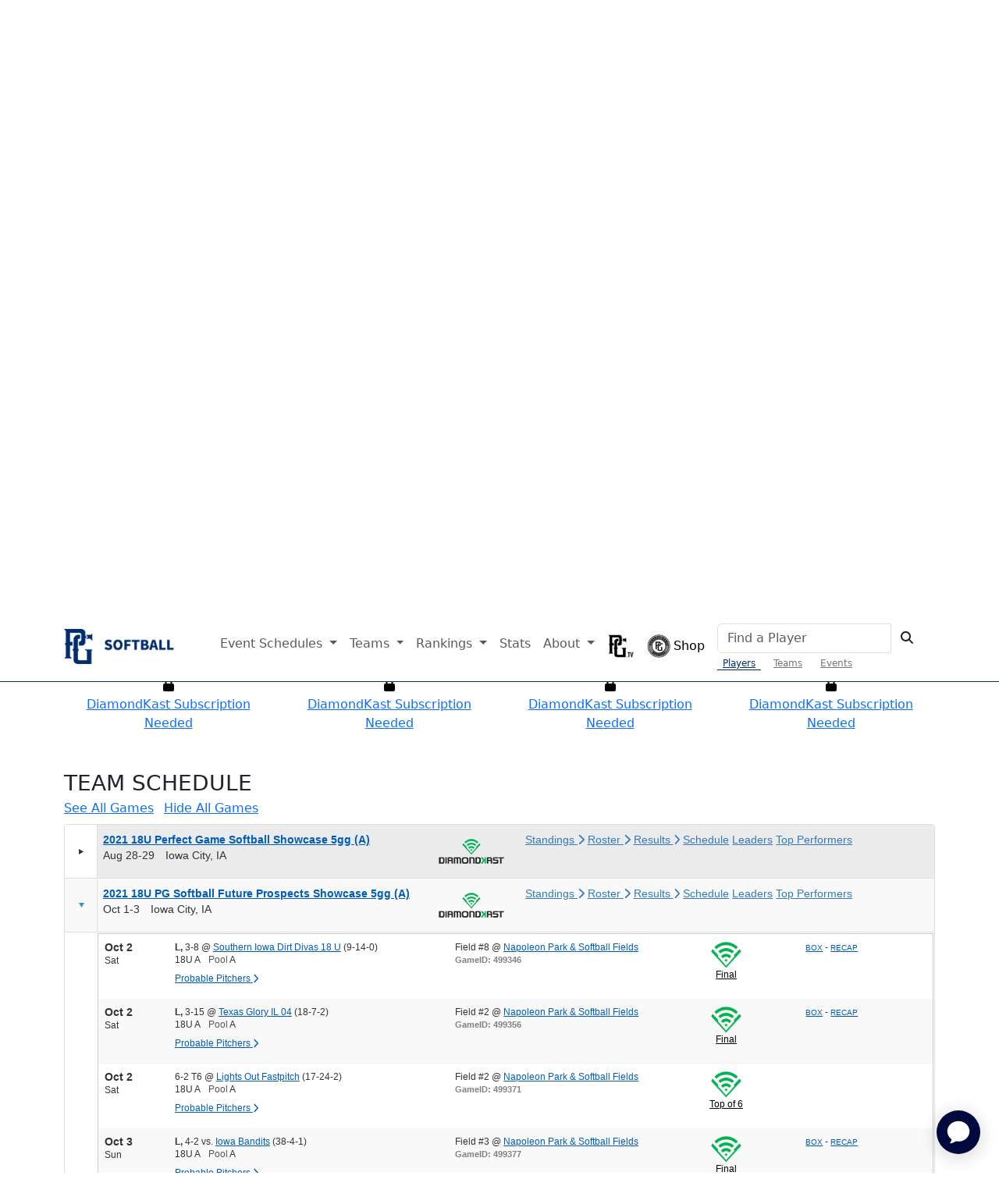

--- FILE ---
content_type: text/html; charset=utf-8
request_url: https://www.perfectgame.org/PGBA/Team/default.aspx?orgid=42093&orgteamid=110724&team=313757&Year=2022
body_size: 99770
content:


<!DOCTYPE html>

<html lang="en">
<head><title>
	Diamond Dawgs - Perfect Game Baseball Association
</title><meta name="verify-v1" content="R7z7UqblK7Idk8SaVCQ9JfgfPgyJ+bWVb6PfqLOem+w=" /><meta name="viewport" content="width=device-width, initial-scale=1, maximum-scale=1, user-scalable=no" />
    <script src="https://ajax.googleapis.com/ajax/libs/jquery/3.7.1/jquery.min.js"></script>
    <link rel="stylesheet" href="https://cdn.jsdelivr.net/npm/bootstrap@5.3.0/dist/css/bootstrap.min.css" />
    
    <script>
        function Scrollto(locationname) {
            $('html, body').animate({
                scrollTop: $('#' + locationname).offset().top - 120
            }, 'slow');
        };
    </script>

    <script>
        window.freestar.queue.push(function () {
            window.freestar.newVideo("stn_test_player");
        });
    </script>

    <link href="../../css/Team.css?ver=638984574725284213" rel="stylesheet" />
    <style>
        .btn-outline-primary-rounded {
            background-color: #003764;
            font-family: "bentonsans" !important;
            text-transform: uppercase !important;
            letter-spacing: .02em;
            display: inline-block !important;
            color: white;
            display: flex;
            gap: 10px;
            border-radius: 30px;
            padding: 3px 24px !important;
            transition: background-color 0.1s ease-in, color 0.1s ease-in;
            font-size: 16px !important;
        }

            .btn-outline-primary-rounded:hover {
                background-color: #356dff !important;
                color: white !important;
            }

        .btn-outline-rounded {
            font-family: "bentonsans" !important;
            text-transform: uppercase !important;
            letter-spacing: .02em;
            display: inline-block !important;
            color: #003764;
            display: flex;
            gap: 10px;
            border-radius: 30px;
            padding: 3px 24px !important;
            transition: background-color 0.1s ease-in, color 0.1s ease-in;
            font-size: 18px !important;
        }

        .button-rounded {
            border-radius: 30px;
            padding: 3px 24px !important;
        }

        .rgHeader lnHeightFix,
        .RadComboBox_MetroTouch .rcbReadOnly .rcbInput,
        .RadGrid .rgFilterBox,
        .RadGrid_MetroTouch, .RadGrid_MetroTouch .rgMasterTable, .RadGrid_MetroTouch .rgDetailTable, .RadGrid_MetroTouch .rgGroupPanel table, .RadGrid_MetroTouch .rgCommandRow table, .RadGrid_MetroTouch .rgEditForm table, .RadGrid_MetroTouch .rgPager table {
            font-weight: 700 !important;
            font-family: nimbus-sans, sans-serif;
        }
    </style>

    <link href="/css/Site.css?ver=638984574725284213" rel="stylesheet" />
    <link href="/css/PGDS-Icons.css?ver=638984574725284213" rel="stylesheet" />
<link rel="stylesheet" href="https://use.typekit.net/fgc3ifu.css" /><link rel="apple-touch-icon" sizes="180x180" href="../../apple-touch-icon.png" /><link rel="icon" type="image/png" sizes="32x32" href="../../favicon-32x32.png" /><link rel="icon" type="image/png" sizes="16x16" href="../../favicon-16x16.png" /><link rel="manifest" href="../../site.webmanifest" /><link rel="mask-icon" href="../../safari-pinned-tab.svg" color="#5bbad5" /><meta name="msapplication-TileColor" content="#2b5797" /><meta name="theme-color" content="#ffffff" /><meta name="bsi" content="66209026920" /><link rel="stylesheet" type="text/css" href="/css/cookieconsent.min.css" />

    <script>
        (function (i, s, o, g, r, a, m) {
            i['GoogleAnalyticsObject'] = r; i[r] = i[r] || function () {
                (i[r].q = i[r].q || []).push(arguments)
            }, i[r].l = 1 * new Date(); a = s.createElement(o),
                m = s.getElementsByTagName(o)[0]; a.async = 1; a.src = g; m.parentNode.insertBefore(a, m)
        })(window, document, 'script', 'https://www.google-analytics.com/analytics.js', 'ga');

        ga('create', 'UA-8391150-1', 'auto');
        ga('send', 'pageview');
    </script>

    

    <!-- Google Publisher Tag Header -->
    <link rel="preconnect" href="https://a.pub.network/" crossorigin />
<link rel="preconnect" href="https://b.pub.network/" crossorigin />
<link rel="preconnect" href="https://c.pub.network/" crossorigin />
<link rel="preconnect" href="https://d.pub.network/" crossorigin />
<link rel="preconnect" href="https://btloader.com/" crossorigin />
<link rel="preconnect" href="https://api.btloader.com/" crossorigin />
<link rel="preconnect" href="https://cdn.confiant-integrations.net" crossorigin />
<link rel="stylesheet" href="https://a.pub.network/perfectgame-org/cls.css">
<script data-cfasync="false" type="text/javascript">
var freestar = freestar || {};
freestar.queue = freestar.queue || [];
freestar.config = freestar.config || {};
freestar.config.enabled_slots = [];
freestar.queue.push(function() {
googletag.pubads().setTargeting('pagetype', 'teampage').setTargeting('passing_id', 'OrgID:42093OrgTeamID:110724Year:2022TTID:313757').setTargeting('sport', 'softball').setTargeting('state', '').setTargeting('zip_codes', '').setTargeting('user', '0');
});
freestar.initCallback = function () { (freestar.config.enabled_slots.length === 0) ? freestar.initCallbackCalled = false : freestar.newAdSlots(freestar.config.enabled_slots) }
</script>
<script src="https://a.pub.network/perfectgame-org/pubfig.min.js" data-cfasync="false" async></script>

    <!-- Google Publisher Tag Header -->

    <!-- Google Tag Manager -->
    <script>(function (w, d, s, l, i) {
            w[l] = w[l] || []; w[l].push({
                'gtm.start':
                    new Date().getTime(), event: 'gtm.js'
            }); var f = d.getElementsByTagName(s)[0],
                j = d.createElement(s), dl = l != 'dataLayer' ? '&l=' + l : ''; j.async = true; j.src =
                    'https://client.perfectgame.org/pg.js?id=' + i + dl; f.parentNode.insertBefore(j, f);
        })(window, document, 'script', 'dataLayer', 'GTM-57ZH46S');</script>
    <!-- End Google Tag Manager -->

    <!-- Hotjar Tracking Code -->
    <script>
        (function (h, o, t, j, a, r) {
            h.hj = h.hj || function () { (h.hj.q = h.hj.q || []).push(arguments) };
            h._hjSettings = { hjid: 2342014, hjsv: 6 };
            a = o.getElementsByTagName('head')[0];
            r = o.createElement('script'); r.async = 1;
            r.src = t + h._hjSettings.hjid + j + h._hjSettings.hjsv;
            a.appendChild(r);
        })(window, document, 'https://static.hotjar.com/c/hotjar-', '.js?sv=');
    </script>
    <!-- End Hotjar Tracking Code -->

    <script>
        function scrolltogame() {
            $(window).on('load', function () {
                var scrollTo = $("#scrollHere").offset().left;
                $("#scrollableDiv").animate({ 'scrollLeft': scrollTo });
            })
        }
    </script>
    <script>
        (function () {
            const script = document.createElement('script');
            script.src = 'https://kit.fontawesome.com/f1fffd3b49.js?v=1';
            script.crossOrigin = 'anonymous';
            script.onload = function () {
                console.log('Font Awesome loaded successfully');
            };
            script.onerror = function () {
                console.error('Font Awesome failed to load. Retrying...');
                // Retry loading with cache-busting
                const retryScript = document.createElement('script');
                retryScript.src = 'https://kit.fontawesome.com/f1fffd3b49.js?v=' + new Date().getTime();
                retryScript.crossOrigin = 'anonymous';
                document.head.appendChild(retryScript);
            };
            document.head.appendChild(script);
        })();
    </script>
    <script type="text/javascript">
        document.addEventListener("DOMContentLoaded", function () {
            // Get the current hostname
            var currentHost = window.location.hostname.toLowerCase();

            // Define condition: Change to "admin-dev." if on localhost, dev, or stage
            var useAdminDev = currentHost.includes("localhost") ||
                currentHost.includes("dev") ||
                currentHost.includes("stage");

            // Get all <a> elements with "pgadmin.perfectgame.org" in href
            document.querySelectorAll("a[href*='pgadmin.perfectgame.org']").forEach(function (link) {
                if (useAdminDev) {
                    link.href = link.href.replace("pgadmin.perfectgame.org", "admin-dev.perfectgame.org");
                }
            });
        });
    </script>
<link href="/WebResource.axd?d=EFjvvw03I-qWJ1M2kiKip2qblbWSFQtRb5Nq4hwxdFRRqad5pj59tKV8_GVWBKEJgC4WEsDCNetVEwpjcIx3b6aRkRDjv2JWTVAW3yrkT0IntBavq5oD0y4MaF6gUn8OvLpwdQILheOqYEbepZnqeg2&amp;t=638984044600000000" type="text/css" rel="stylesheet" class="Telerik_stylesheet" /><link href="/WebResource.axd?d=vRn-rM2BZyibcSDyT7pVZFSpMFDJW_ZG_GQorJjgJOxN1npDHW8k_5gJk82T35Ji4lOaveDX08V_V6UFCPJA4Z7Rhzl5h5ra3Ref3RR8-ydLbSjOmRDg_iacSlKBkUWt7CODxt41qJssvrEft1-8RdfyrDvDGEQamIXSPSgGTPU1&amp;t=638984044600000000" type="text/css" rel="stylesheet" class="Telerik_stylesheet" /><link href="/WebResource.axd?d=Nhf6TpUj19KZ9rhEj2xtdVGTITHYz321FgeYbi8CxWPNQKNJrPE3c6UAMNSgMx0vCmIs0srTpCKU23t2IyQq3sa6MGI7P0h6yUNhltoEYO4IBXZbQcuOFUdEoH3SSLmL0&amp;t=638984044600000000" type="text/css" rel="stylesheet" class="Telerik_stylesheet" /><link href="/WebResource.axd?d=0NMpxx239ts8mdD-HPE6bCcQkPhOD9-B1wKU8RNcx2DsRbRtbosZgTilj3XQ5POih4BrdDwo17WmiZKa8NuPqfXQO5222Ic_c9n3FyExPNOpTcPhae-brJhlfJiv9dI-zyLpej-28LBzjg0ZOmTK983YZdQwyM6hB9doZkstUjU1&amp;t=638984044600000000" type="text/css" rel="stylesheet" class="Telerik_stylesheet" /><link href="/WebResource.axd?d=7RkMGAtaEIp2mKcOqdFCIm5p0YN5hnC7lRJPHj8KzWaj62VvHcKUta_B5gex4R69sc6FcY6NQvlcpM1aaSM9JWZgPGiHMSvLS9B6eMZxOjURHPbGJkwoxw3V4JuO9SvxBTd9mUdKiKi92ApNVoS7ww2&amp;t=638984044600000000" type="text/css" rel="stylesheet" class="Telerik_stylesheet" /><link href="/WebResource.axd?d=VdPoLqp1pEU6N0-IfFplZLmQLK3iWzX_u7MnhW2a3NW9F6ezXt4fSZq6WERC1iweUAf8tupN5PBLyKw7CjNK2mdKPWJVgDzkT64oC_1gambLwp64gpAR0CUsX54GLPeLzBnNekRHkBpS74G_RcPT5A2&amp;t=638984044600000000" type="text/css" rel="stylesheet" class="Telerik_stylesheet" /><link href="/WebResource.axd?d=qpDogBCh8B2zFH7Wt5kgoMygO1BQwGxdTIecpiKPmtFowWP9Xs26ptYJB1z1vTHc3usi0MgpCHsZtk2CNrHLfMqJ8ksIWO8xhcf8TZTf2iFvAHu1dzQLplgtx8Qsz69SvzAoaeadcGhM77tR9V3xfQ2&amp;t=638984044600000000" type="text/css" rel="stylesheet" class="Telerik_stylesheet" /><link href="/WebResource.axd?d=NZp3oGkpijSHfvYvEXDUvIylLvZMu1ER6qc4hs6Nu4E5GGCAMazHPkB5vi_XrDiq7xsitGZ50AEJmDiMAMkmmxo1mKRjA162ku02Civ-BrO9NTjKE_P8mW2vZaGlMYLRij8aJWC82ZuMCp0AWJ6wexQe-jQUYP5Ckxmmbhq4My01&amp;t=638984044600000000" type="text/css" rel="stylesheet" class="Telerik_stylesheet" /><link href="/WebResource.axd?d=Gowqomy51TWNsdW-yc-DQr4TFu4lsT-Y9RcvC4ioyWrQRw2OgMtosfhz7ZIjAgvBKLLNwSA9SvZgnd4wtAORpV7aP-Vyx0Iu9ZSq3TKMzgyycoQ2i1sLYrUlKK6nXMuZlqigVFjKEOqzFwbL9y1hxau1ApNSjXq810VL5dZJ1U41&amp;t=638984044600000000" type="text/css" rel="stylesheet" class="Telerik_stylesheet" /><link href="/WebResource.axd?d=6d0ORl_GDQ8il0vfaye5Yc5MlCV0P2MpsQJlYge-83OYZ79ngqSgBeaoyXYRmf43Zt6JRkp7VWaiRbxAPKYgePzthVIFxOd-QxZt6mEXJo8TWHIdzPdgILe1zZxISHanJDVowSjR9gdxf8sEv70paQ2&amp;t=638984044600000000" type="text/css" rel="stylesheet" class="Telerik_stylesheet" /><link href="/WebResource.axd?d=I2KMDU4OojcY5XW9Fb-hAZ8J6pmtHGONaigF5uYodzl75vpKSTt2KlAhxvxd5N0H10qFaq54WoRshkOltwhKovg6LYnSGmKdMww9HSDMYfpnbj71XbZ19ke-Ckryaoa0HTi7w5OJwATmUgMN4VoErw2&amp;t=638984044600000000" type="text/css" rel="stylesheet" class="Telerik_stylesheet" /><link href="/WebResource.axd?d=gZI-YTWhiIXO9Qn8XQrp5rlc9UkhwFPGvs-o2ScELn58DApodrLs0R-aT5qnimEdfSnFandrBGRXodZBv-0A5J_IUPTgLQRvYQ9sFkzV8M9vrixaSmtS1JhWXxNLFCGtFQgYURze0KALJ6bbd-AzcDqtxJ3a9ruPnhy8OFC7QnA1&amp;t=638984044600000000" type="text/css" rel="stylesheet" class="Telerik_stylesheet" /></head>
<body style="background-color: white;">
    <!-- Google Tag Manager (noscript) -->
    <noscript>
        <iframe src="https://client.perfectgame.org/ns.html?id=GTM-57ZH46S" height="0" width="0" style="display: none; visibility: hidden"></iframe>
    </noscript>
    <!-- End Google Tag Manager (noscript) -->

    <form method="post" action="./default.aspx?orgid=42093&amp;orgteamid=110724&amp;team=313757&amp;Year=2022" onsubmit="javascript:return WebForm_OnSubmit();" id="form1">
<div class="aspNetHidden">
<input type="hidden" name="__EVENTTARGET" id="__EVENTTARGET" value="" />
<input type="hidden" name="__EVENTARGUMENT" id="__EVENTARGUMENT" value="" />
<input type="hidden" name="__VIEWSTATE" id="__VIEWSTATE" value="g0hDc+MtQQei5I8AIrYFYJvTdYkbvakT06IYAK8Nq3EiK5lTF7lZXKe4pODh9BtmzrF/[base64]/D6BeqgGAonaRvRFWmPFQo1f5wHVLXJyLGMoxKK9ycWb3hoNglym63qceeE/NwGumE/z1osE7JYOGG0kovi03+6uENl+DfVTZBcoZ4CJ5gqdQi2vfC0PkH5pmFYgZhazLA4mKl5bDkmdP6oAK67dYdiS+Gq9Rh4H/VZYuwaSQ+85Z2li8rEnk6+sRNkMj94Fgqczmmq9dznCh/S5q4Kv2s9qdaFY3FacRY8LDALRvFCjkH59Z6lb5J8QdhNz64/N3V+nyTJ4LYwOFolv/D8r7idD4ZWYNly1/O/K8c6LKd4dkt85C8oVg9Ac9UU4c3pRURkXHCkIkLJPJ2/htJy/VSM604IUaQhxxR3QWOmIFsCMJUzufCav1uycaLzc1O7HY8N8iDDOXtZmpZw6257Yeew9c1qnSNj9XVeGDms3wjBNOFdhnFxf63E3iCq8Hv1qyDEG4Uw77Sn8jdfLV9ne/Rj7qoGU457PEm+9n0D7O1WcChMj+qeQOhleZz1TM40KLDM/RFpwnlp930rwxQmhRw5B3y1uNGoPdcsO/xAwITfMIFoDBk8K1bm4hH6oltCAo6ib54ToE9bztziWGmaMN1IHtkwVL8Jhl9E12fwTgJP3oZolrm8E+vAqUHKaQrnQlK/y5cRcb9NoqYmfpfLAqNuSUdRIjvFPCITkQwloW5jCvsoJYgjSTzTW4+AttJgjWmTik5grAcqL8LOj+XGQccoF54O1Mpo534FCsItZHU+Rduve6rgE8FzSjb5XC4/69nQmxohMbS/dQoV0Z9g0YiK5dFR7dvY5F0lkRQ/cSBLRDD5t6tRaieAvSd9l9AsyqvgEhE1wGTwNljRIX4f20eliBiZY19agH1L4HRvHgvOmG5aB1Z2pN2pezWnDAdfTegf4H3MUiYjZGE6xpo6hFaR/CzHWfFJ/x0LcDj67hn6cwu53p9I9y+exSfqf1sryF2Z1q0T+dw3BWGsIVaNyYffxaSRtpRkIRRg7/qYfmQ6l8ovY8h7Pm1sr9bF9Q0Tqd8cpBcoZlzMpk6Ugoxxky/TFiHRQNq0IYSOm6WsOuLvLE65QV/7B6DhDsPbve41cHSTxS07BguKLyi7HJ7/1Rsf4aEuZO9hlA/luX/YgbJ94uFShUiSNX4LdfotGDnJfBlklxWS/zqU+XfxCDac/dkqcBXHXSlphpfO8AjrB8pK6BnBfei7b12iZYlLGFySbUiRM/BsIAMM/8Ay33ovBiYtt7EUy2advKy2XmkZC0Up3TqGkm86BMRcXEHfyaB9AKa2J3GG/titePxGEDhMt7iWWSOLlBC68S9twjlMgBbGopFqfKxF4ynoSSdvtiY1y1My2BBB4XxZI5TsRN7n7wPRRcSmGOgHTvD2uNuxjsROcac3Gl5t1Z6lnCki4fTvIOCMuwxlw3Tgys922n1PwUlFqjoZ3a3GYitmSxDkpNehaIMnWnBwmDWx6aUGvNKc8eNT/9z1AOstyCktZn38AucHvP1Rk29smvbPDh/o119ImfjQJfiMsEvVHb8GYaLb8JvzAqHv/e2YnDzEH6Dq1yqDodDCG/cG7thEAARwz5S3JTnpnNmVulUV58KjkYXUrxowNP+R1b5xWftUNhFBW4CLoHbOcacyNQpSSIdz/Z2f+vB6mOiGg8Afl1QX3iAVQIcruPdYZnuA1FDUXP6Yqd/pT2+H49D7hPg+XWXQswrG0j0mIsMsvkD+BawAMlHpyE/YO8g8y0ERp2SUwuAy0WkW/bCkaA5RT8UER5ca5Stghf4SEgtKjmsNthXR9bisvquduhc0ijGPRvZuvJVhq6uemuHIx7C856CQDYi+eWrCuh7mihX5z/7TXrYhdacZu+Y5wSrzfOa3uw7YMwXPk61C3WAGPKiKW6OObTHt4KabOo40+2lZ1vhlRPfGVoKWshDNnILqykR1ILvw1KdsQpvRN3ZOySHckcwh5kxCJW0kV7fWqI3hCrIYaYAl3uUUcd3fzV2mBhXecAPrJ+uY/FRt6vSGcqI6KW1+/a9rlwqUURJwioPikidrQwar814DSRJbJfCgxaAE6x9ynLk9di8mNmXgBp2HArUTZW72R0ZXwsvglQA7TswU5nIwiOGkOBKaIiqTHKMzmb9f/MdVaCqpHfyxKQhrOI34zwnoHe8ejw/KksQlFXat0OtJJGADXCW9uCpA1DI1k1TyKkKLdOEyarM6way6XbCFEGDHAEaIpO6LuHXhTwgD/4Tx4kptmDDaoTPI8lXdfg1RdAMkzOOdrlTB7Qot/e3rkB0UL+haK2bjWYyTEBFVlPNJjw1DcvhvYaRsAab7858oKAFUA4YC2PcrRCW4HNDwopxALZZnMNLKTEgPlIjU2jqUs5qNvXqA+kByXIxq9EDPcz/Vcod7KfJrahDgJ5FbkKgHpiyE7pVsyup86OrkvX09Xu/90mOg+pUnF9mmVdxHNxya5Az1QCyzVB0hNbJ3ovdZVcrM3xoOWwEBwjnyKhi/x6E3xgfIZWEHRi6hV+L3C/A8yOLXu/ggkvToFVlgH5MrwQmLT7weA9Z4Ex23r1poEpioqpOkRM8bNrra/dzi7jl0/rmw0CT7F+9N++fiBLlDuINCM/PkedIp4Id/eSc56q0ikjB+XOohkCHv0WdupsPNSl4wHWneCeTIlc+knW7w5jPywG+tpdqZAyKEOqjvHfz8PxGxCI7213F463rd9oW0NiklZUGz7cbXjrY1nEYz5gCfH46Fcf6sf/KqL1+X7NDA+V1HizszoAVUweb5uRAQGydF5f06iLKuMUBwG87730cNtqY0Jp2lbHgTNEI2Q9jQkThU0+nHsrtqBn5mFyKJN0LxAsKvJ2dohHKK8j0/vYvVwJcnOS21le41cq4oSF/RQKPHQeueQzHUFv4JFt+aYr+7/wY3WJ++193EfToH6uk98AVTB7+ssUwdFDaGFpRDj0NEoiimUSxtZbbupUulB1ctaY/loa5vqm1dPZLJmrS9LiEqSyO96oIV1olZLhmdzM8hsyombJYP6Zpx2gcRNY+7xDF3UslVBEylexVH+DihcYF88Oa+KtqFP+1p2nYJaY9gmRtCGftcDAFzatn8IbTHJ61r2Q7OIKWZANXggH+Eo4QEfwiZbkpaIQTbNlXXrkkpZQK7oQHGgHxtvOBLDP/7yOZ//mPgQ+1gLaX7uv8gpGi+LettECAfti6VgmmJfwZKCSHwGSW5sl8TO4P+fWBGNbr6j7Ta/9Ic0RagdzCn/YP5oYwgnXzfB04EjzYk5RDjo2FRsN1WIgjwC12clk/J0n7kETuwIJ/lIyM0hC7pfEMxQo2adAwEKOYKX1iQ4xJ+rerg5/8UCBmU/yh6PGBJtGG/bTRNl3t07zPqc4K+KfzDb0qWBzEP1pGf2uhwWpwifK8Jbv79dK/wfs//[base64]/X6Ek6WljjWAEg2fV2vvR1sVfCHQMXnzdqaRGPKte7kZmq5Ihn0BwOxf3Tb7II4zfsj9lCtuh7V1hLPwBy4zyxkigmmN2RoEMxArCr4ARq95m3c4R9CuCYVc4TRNitNgTW1AklFjq796yXsilAaxxH/wKAMRvOCWkBp2MWSEji+4uM8X8cz6JOtY7sXwn1iZ98hthhFqRKjj26h2x4p34NEHjcWw9vAJa1YU1ahL30nA0knE8SW1IV7h7VSZMoZSYkMNV3I/GBpfh6JAe/ZOo+ZFnZx8NI/VaNZxtGWtepIYiVzaIxoVkYniWNPA22reDPfGOCn5C9zyWCKX14NMbH41rwNC6tSX5nPLtB8JjsQlIZJWVWW9to4noi+bfXRI1GMKsfV3IZH9F7OVEfQuIEdM4a6lY37mNNduuVax14/OIgv6Op5c1XnN7m+4d/JYAe9hra0maL7/OCWHNmMTvnkase699TNvhmtds2izFlZ1Lhe2cS4Oj4Xrf01e83UH2DuKMslnSbPoIyNmOnYzMpgMwdUI81a/HhgQ9VEkHCqzn5u9Vb5gU6KVXL51fV3cUWT9teagumqH2SdGohfIJlEIwN/DyCTP4CH6Lwe+ZlJ254f7sMR4sZGe7bzaFxammDkWR/kxt+shz+bkAZeMa5wHOKloUl1lturTgkmaJR1clWyM1BK7dxXyn/U8tbTdFCjNIS2HkJmpeuXp+wfCyz583jYSsrZkAoP+A2Yi1J2wy7Odt75nQR4e63rjVY7YVPRzW//CCKFpMJoqh6SVscGDUmqCnPDFGPmDF7bmoMMshbWuvFoYR15yP52lOHyhTkQL/PMwPbI3HBwbwXsmEQ1//LrD2kC9y1o9k6jF4YfN+9UvAjYVhlXmt8apjZjK9JgLKAiq1qXA5cJ3oOL/JbT1fNUPCiu2CZUu2z0foKmjyZKOXajvOoBsLIhju/sv2SstRHg7MbzrnroSPicJSDjo128z9YvTQavEDBrpwJZ0GGvRmIoIP5FD3ip5bZCSMcU/bx32YzrZ7vRoApDrTfqWhxpe3Nu56HrjzFG4y62sK0aaMf41LUAjVpC++8ynnZcq+w59UeiEGP96nj8H+FyB705A1RhdUqXkNLWSc8EDmkfZ64hT9/+eRYq/ujCBYHIZGUMYszXahexl4K1Uzn/5rVR0NaAR4lu7WlfAPivVxnYIOhkX7Dbwe1b7yYlx6oi4IwdSYsDkTY7suCmyByHAvChGqCjcm/jMbaGbI7a5CcTHXoMrccAy3t8jPvDuFfnizbHrVXUI+nftvut6zxbMz22xzQ82MSYDkw7KQnPOUboKHbeNBr6nwzOomtVoaUKixUbQ8ApC2vYq7fC7AyyKQz31m/kul/HVBS6u/LcN4aFGpU29FH75xNVHe7dHiox2jRX6J2x+XiGvvCn55jRXyA3ZYOhFz76LSOyvvXeVaZo3F+Ub9Anxf++JpQ+4FTvMerhApdAezGRz1fTZwztlVCXe78S+CxvxY5sVziYo4XAsWhEeaXObY+tPtyJihev5F/3kQtXyjwvnJYz7zZE5uKGIQtWdUB8HJWQx5tA5gAwN4TRgKIYGU6vh+C+FYNrKOPOKJlaWkUDKjC2MAsOOpCIXDVEpZyjMdzv9O2fBSbhxK9QYl+YYd/L5EI9nxlXOKnqNbHi8qBaaxT04d4DyddU2FG/+xwjtdBAHj33x8C9Nr4akR+mecsVKbTpuMKXRTd5ulYiMKYjm5db7/YNjPFpmJT7Wx/0+t+fBK8/CYqO2vjayAPDjNb4CLKDqcgWjg8shYg74bdVeVIlw07IyNbfpa8tjD7fYsyGAzAkQmoZ/RYOxqnhsj/Qu4CYiZZ7q8/2FS0TxfQpFblOK+cqAnsOjoA6nO3ZA2IO/tRK8tkq0yDLlVjMoqxnqozF7Ndu9FfLKELye6hKOuV4LCxWG4GifZslUJTPRJiFFgkd8UrMLRTuDobHz9leC1K6AslJ8v5ZlBZewaVNeUpLjRW0/GD14eb4Ix/EvoJctr61JKJauzTelt53Ru5tSfJYLaMN4akQaLou/Oercp3GuOunC3KcKfemUiE9VbDKtGu0o1avfRNvx/m/ijwteKQrEec9G9itfBOIVfUEo0f1A4z45c0Ec/[base64]/fu9Hn1QBH8HL8pNUwePHz1wAyvi1B+kZM5lOYdMBFSqHe0+YyXSplEamzWK41Ywbc9L2nE+WkXu/VX1iHDFdWZeoRABdoDc6o90FeZMRwypDupCoQglfIzK8lZ74AH/3shz+gF/htZ2ksETTSL4DBYn9F3Xg5zru3SmgEeXWz82U+QAaSN1WUpsM0KnpEJ4JKO7GwmY820WV5xjjmKVbE0kLvbk8PLapVd66cCJF+XE3kqloSBlbJXSrYAytwQ2aoeovQcGs/8+RSbyP9lbw/ucLJ+e9BbWGRfEsD0azSgDE7gbPdo3HTWGkuqRGoer26OS6w259VAS/VOP30NoDeFqbKB+2hM52E3Mr5Ye+qVxfIbTIIgQOspyOPvhpgL2SAXgpMORKIuoF7+Ai74pm3S74M08daWs/fYOqLQDYPyh4bDRMhKKofKrkOFBHHc8IcjZts4bGPPcoikkOnJDQ2lr5sKbePRNOelGOvHHZfQT3dmglL2Cmn8ozXje5Fh8s9LAG9iioE0t9Uj6lo80mVIKBN1YjTyBXxZKUyfzAwn3hJeAtj30VWBTyoq45JiPmzZLguEDMXXiv/ZD1NgUtbt77D99hTvnHZYBdo+rU6etzw8yBSmNSwDzEyOEj0o4ZD7Eh28yOcoxHovQ6GhlQC5OW2fUQSGR6oepjnn8objYJ2y12vyYbXGquV8ttJ/ex/CFFyCbs3CFPN0YJ9hR/TkNFLW9MCY9F4oMZeikodbhP6LGN+p1Ak/fFndGMeAINsQHEXrYkOR6cKbtuK03dES0GaZact6PxGVcRoUptN3adc0nOBmkA66x4W/[base64]/xWjU0JbBo5Gs6Y4Ddwa28U+HDB5XcQq8BvRljAIgrGUWn8u48SIKRahS5X3cHOdJltEM2Vk/Q6l75UjWIxBfxWiK0GNGZTkc5TpGzRhI0HnKX3z7IH4qHYK1Ff0L7awQp/W0gNEPcuVbRneiiouZJi9g9t1+AtvtrmGdLWObeViXlh6EdZxsAJjrNfh6sD8QHHwQm6+r0vw9b0OCIyLwef9qp04+rV3LxuzuUwTVDRYj3fmkWqxTh5mcE/tEcN4KTXqmikAEtZS67vWlLJFb79Rcn2DSlt70GOQMXyB1gHs4vmwyTOSdONVQe5/KB3gLjtGaBi0gHf5j2GRZ51mloWaYXeapWB6PzgSD1M8mbKWU1MjK0DQRhaBAyCP3bG4bf7yB4YyggFSl8JHgZF7ilILWzWU8mdjGbT38cv9f0GXjBwG/5P9nmBsZtUT5dalonVJ2TvFlYEylTkvNCYuWoejjIEkLFRsa+d7qWFqB++bKmfq2Ny3EOEqfwY4bDfn+n33nHXUmRYsIfV/mKkQQK7pXJJVCy/Qs8XT9cChPCXn8jp3ZZ/l4Q6FqnCS9o1QvwUbf2W35bxaT0R6hGSlPTbaauK7NsV+jDqQ6Gg+tB2aLmNI5I8gb0ZJHZUAWt9G1bietZQuiSqV7Pej/[base64]/5vXEjl1OPv6IqzWSdTDLZXhjjrBYH0eCkFvRsJhmiPpntUHXW9h5kmrkJx7vV3bCN3rnMIfXZ8j6HPqygZ6pyRc8+8ugt32KImoSCG04wU6I1Bj0og9zNrUBSKE32Ik/ry+siBoYSrWcZ9lU2xfD1B5jkfWGT7RUsy4oBDLy/04fEacoMVYEFXeKCTtdfEkuEZYZBSWHPH0PKes0nJrUGPB7DY7p3iHao7jd4fKsXXjxsqWZhuIEAYdE3Esyo4pBoxqxfO/MhceaOQGBTx0lENLxazFDrgK7CwLbC61T2jYhA6i2OCOWg75U1q7Iq0CetFaVIp3RmIzCHcH5Yud4m4mHCjkbSgAjJ6HXwNEAiCuCtlhbGY6Quzs8p2GgJtP8b2lr618NDaK7NNBrCxbRT3h0HlpGdvKkfmSI3lSgdPDODt/rBw/0WGDwuh8GM/nicW2wtV6Pkb5kweG4IXSrUeE93ZjWSq/i28rR5MiWrTu4oh2vlwWLYydok1SaeJUuZrcDxjEcHeLDLAwYsxEBA+gvsjnA51/hrgJ2KRUx3n3yS90fqGEdv34PgQK1k5lZ7P0rW9juK7Xg3SPgipMULU8qgj+J/U5ZD3YLH88WKwydynss1AIJtOn0aKgc1+8hTKABRePU+IlK59/zrxt0y9IdC3mGwYrJzQGaNm4kx9clIjoK79xfUdKycerIc9GqEE2jS7qZO/EbsA2Ifom33rOu0rZXolknhU/Rbij0LkzJ2cJ9z/WjTbbrkHDnCrUBixkr0rb/11dSGijNzQWwIoY0crXVQrrovKzOF/VCJstxLTD2IAE0gmQtOwcczkSL5AiioHg4OgMTQ9jtmOxhn33bVCjiisQvrq1vzSk7qeQdj1/+vdo6YqP5TdMzGOBoSuyeW4EBCENtV5OvLxL33cVkEigR53psBltM/IFX/dVb7mLYWE/J2Vs9fnAG8EUK7mdkHe5BSsXD+Z9JrrFfHTbI6pveeUXKS+6bu6dsKv2dbltYg8imp3gEqOYNPYbR7tbXhMzGar5efQt6rvXofU/[base64]/u1pyultE1s7gupOLKfUyS0TWmtX18LfsIhGwmr8FI4X8laDhDUN9dgq3EBjQnmgrj3PyuhLo0SUMViGtHMzFJB3COJA/vtTT5qwOgkrUl6AeVSo5sG/u3n5L6wHE3lKrlta1eaEV/uPs10LoJ8U9zdBLPRxiKggno57zhs7E4gUnFfyEfw1iRSI4rqriXuvd462OcuoM/zBSHYTDJ0rgr7vb1/5PxuMyS7zas8EVKBX/Io6coUKhswUuYIVRSqUVKb0UXxWi3DuGKvAhsj2jVYHdO4LXwQPA+r+UgNFSsljRBe1UT6yeh3OF7RQQbdzY0STX80OMz0sK13AqiIA6aU2JhTFa/L6VquOZPrla7n2P1re/WvO0dWKP4WqFgl1KuC3mibDrAU7gL8u5zFV2Evh1kGAuxoiW0xDz5R4G0+Yg5TAMHCkIl1pzpQ7nIeANDnvar9DqSjK95wL2Z3nHbqkOW6z0Hw2Cr9PzlNZ3xD1atxqYdbPkirMgI3fmXGGKIlAgogJKS/[base64]/H+P1XzENamenXkwPEmlEWOsRvQBMuaJeFGb/MeU0x+mRCErBRCVOMf/xTMs6o1VVPOfgKMU0gAMfNeS6D8+hlrzV/9ovHUtDWtUlBatXy2yXqPGswPuGCL/C5jmnzrIYh3oW4F2Ecyzfws3P22MxPT2t561aQ0HoJ5A+J4mJI92ymyfsCIlwhvJ3DvuBQsYJwFovH5graPfdHcmb0N+jwyDErXc6X307emgIprqj9veweZc8XbQzUuIR1XWz86zqHWsP/gaxfrGErjeUPSzoUJsItOGsceT+6GcWJoo0m0d3ptx7qZJgaait/NBimD14qWc8JyLkcO/b5dcva3VYmWTwc2s0u+4CJ/MUxOCOLXPJVDa3Wx+rOfpGq92OCGafbRx3qqKIpzcvifP7d7ed5uXPesCUTnfJYf3BW3oLFgnBx9YipmC4grWxos3bBwrS8QmsQoQ/[base64]/Vb3JCtHTiC8J0Ew2Ew8wA9OVzI+FDpezS1AMOfNrYfcBWf0DSJbJxVxiXLAOOHPKqpASYpy2ozOMQZgSIsdf/zROhD39lzjz/bSPiOW2Az5ecUiIHdU2vqeLvW/8T42HbOSNnR1OPqo0KtLej0/H8mnOsSuHJPjMntp82l+/Ua26S0P8lVUo76ZY9/fGhzhfPuG9AXSDuxbVlS9+FjZT9NxPLfzkL+WvJOHFPf/Z6ciEFlLRW3Czr7rTeZRP4zGCWbe0lqEPDFNLpskXc68hVUHsv1uUOCM04s/UFRkrex86Qgs/JUCozOzmPAX7SozijT144iuUm5d9LL8/MrktNK29RmoL+0CqjHBjE2tcNst9U5DPoCkflQ9QNNkLF0GLmVUog+JWvlHfBZarE6wnnO4zzVerKtH+FG02nc2rH2HRAiIn3b27GR7llYHQG/JarOBbKIUiBvo5/EAB6gTnZ6CMRKpGqHa3ZMjhFaTIW4u7KnCVD3XQ3n2nSjP7I3DRt+6g4nZUzYZ3dwROtudwTHYUn91KeS4VoaEbVTeBWabH6KVqNNMrf7e8fb2hv1iRxKSoX0D6e8cgblq/5n4UbnjXjGl/q74no80pEHYLULryNP/bcplErpsnwYpMsl2AKmNuniAKF1BKQ1r0c4BBSDr8ndvvDweQhfgVSpcJwEQZNSsg7vs9w4qtQWvg6Pslruh2Bhi9LvdN0QtCUR9c4csf4MgQp/f/66sh6ccVeM6I9RRDfm4xXARbM/5UejV1JqEW+o1jbosI6jA50RmKl8i4jiJnmx0AT6ba1CxHETMAqpPCSz5Cgng8zQoH5p7bK2A5GEe2MttPuTxQKi51FVC1KvpYWAqeb1dEQZgo4kk/9ori1jcj9kvd9UvkZ4exJwOlFSIn34Mr+cFnNOmTDBjWmCJyUya9dspkfUVj7LfV2uEVXI6SkrmZdnzmPCagPp+6kols5oEnqU0mRYVyXRGX/J1mDvCmzp2HvbDNUP7TlRXcEzER4dn8AGZDKhIVPsg4p+KjR3IUEjCwYW4UOsYVGTV6r4KrrthJ/GTDkB2+IqAVBMX9oAM3Io3JpT68AjbREQ+bAH6uPGW60ZnDEHG/L8RTm1k220OoCwgCHOyC3DR+J7pwYoSmloh5Ulz2a1OCpbOi8t86BjBxCqfVny0HHQ5FsfWFYFKm6qzmpl1Rqi7DnZDSDG94YG7Hbp05oMDQ7jzvwne7BRyFKidHW1Ddt2Z9pTYM0T84sXuKeHRZEUatDFNwwW4Il8gdu7GzMT5b4ZJGAkHlM+fQ5gYedOSXqqvAuH/70wHQBR5/CzgFf3RmRzFtbDXxSDUReQ9EPOZ44hXN6cF5Mp/E07TkoPBqRLKtQDliDZ5SchtIUkXkiHa1MYZ7tsQjWmSuQqQg3uaQTr6LtfH6Mu34IDT56g1LohgI5baT1VeC2YN4IVea9Qacmm1dRgm91jHrQM4H0Wonb1d30XDxEeSrq3d21j4d9ZloqDBqYxwGEoKCejSHFORcxEbDvLcx286hsjXDQs8zB1ZGtXXbZ3Bio7E/m0CBRH5cQ10+fDDHK+bmvJjMtubYptL1FuPR8vE+DWz0PFvgDpSJP3jlmj7W7psKRWRzwNgRmdiy5DmKyC84pQTJzLVfATD/BjHls5MoYRbrB/5CbNbfzWF+U62wyLulBhp1bP7b+8U/nTJcpZ/JiPj/KRwNw2P/ea3vO1+NUCodolornc5me51L6DNISWAMGs+l2CMVIYQjIOzkhdFwTNDRnKU6QaAHhJHbT9IgrFVt6pPDrHZwpj5xcL9OepMV5s93VuZnCXdBUncvjKVWzJXAh53txB3f5iDCNEO6khxw98isfili7odr/pfx7KZiHO03ZGYdc5pgnl/UvmmC6IqjmOdTPGsBllLy98g/RLJcS9pkWrBp1UyrdU2cChmpZ0vY/eIxBX0Qzhre1rLpXkQx3Ijt+aHoV+5mAKFgtedJx+FOaIpDS9tkyOboNzq4C+Z92qjMqf2tFJ4oxMLtr9phCN541LLmZoBCZ6YR7d+z/dmvPcwVggyM9RYporrb5Rd0lQZVckrw7ebwBPT8defWswdh4onPyv5Fn+cOwTaX3Ve55IEHSc/22iIVJwjhJmOMy2DudD2o2O6AMY/bjxlO+Nqkd0U0J1EZaXM/QJhSkHD0q/0Rg3RcQ7tLi7/HaHaXbZsvxWLY97jqVLNrzN2l7Miulj9QjO6b/NeVs0P0Cc4Rrt46SBSWifpJg9pghhSLvZxiRcSNGbahDqYw8T2HRkx+LT3jkc8s429kHAr3M/gkr1v6zop69PPHKaRffMNT2JDVdcG6u5r8/8pTSgZvkWE3entzsB9s+Ig69eAXfgERixXwVZJU7EUP2XwBTB4KxfLAcpBBOygJJ/zELBFWFmE77f5jmunWTj5nqCw76DCLhBMQHAKBUrNB456ePzLLQYBcYWnU7VXKV5HxXlya3Yjm1+WaHWLQPYr7rNrKnzggW4Ben8gt7nQEJ6cv760unMCcO7l5O2PgCsgLzKWd/5IBt7JuAFPGNEqISt6/47ZX3VcfE8FfArCvHqniEC8htLjLSorV6VWFHJ7Sz7GELMeTv6xkVsHVrsDSHdKFDRkLFPLmnXXyS3EXYmqd71Cym2awI9veByAFBYOWRTOH3IYPbDU+3VTzj2St62tp4V6aXQp6tY40j4ZavI/J0MfiwVsdIYj/0aI5LxGuUZU9c/mJ1+h0t6hcna+ybguKvBLbCcT6EQRanfZ3+p2chmStZkpjrE9XgQypDSyjQ4KA2UofilW26607sRF2jM5oX/r4cIbs9U0QpMxEYb4Q0v23vg1Jnr+Of9GjYm4jwFtxVpjuI/[base64]/HbDWv9FA5YWRa1OAmqWYzcBR1NaAMA6r0aQPv6pM5+aLJuTVN06WJXp6KrDN9oEvgNUcd3dWZw9p4f8iG+8bfJHdoi7o6oVjyyOaXwQRaqz+Dy2szueB8U9925YtGRsV52ZFBuQBe00uUgzC/n9V2LqnS5mFTcgmTd9EN2daTwlyuyM4t06qNpghk88g29iU1plOFfDlwfJstvprCyi19IYLbhPSjSO9wgFZEcG4cb42C5iWBcpZ9CIBYGl3fY+TXQ6c958V6I2HgBrWYY6N1YZN3pW1KmlI10D4AO5HAIc8+6Ou9aL4ZQf/e42FpxW72wzHG69aVosbSqt5qsHK2/tv2zYEGWqpg4QLtfgMYx2qR0ZcopAGvG2TK6/3jw9t2ArFb12UsfYs4yecJk/pPQm67HQ+ThDmNmCs3kNNCQEQpw7GH07KW4OMhe95ObpiIpgqst+mSwcZnsN0GPQoXtgpDqzXqAWrZ86YJ3fAcp7pDrXa9Br0bkE2e5jdHEuNnxN7Zf0SMa7B/ygiwbRIMR21/aDsmiwh1Bc5kpkwHYCgNufPp2k8H1u7vTniI6TDEO2aRKi1pN5khTUM7GWri0wLAFuRnnAmpqczyt95O4046v9WRgJzOAyCXKLBpskIfcdo+LnTNuAjqQhQY3/[base64]/fyZNFkiKnsry7An+UfUMOu+ZvoS14TM44bx1vjP2nuuPdzWlc9y34IxVmX/XZrgYfgmgdYzq28V1YsdtXyb/80p7z/x7QNFDTNmdDDbHfEizgGraOx3PzzrTQ+ygJLC8dvmIDzx8D1OufwlUUS22Dm3+vgW2cINpRl5BTrNR7wuWUzA7V1+jdwBoUONWHjXZj6kNhie9vewSppHkEYWIhLb3w7VNkx1DETcwTPly8SFIhHo4e0Tmkwy9N2wE06hTRwIqLB8/UVZVnaWlGUx/19GiDL4mo4rt/dlmTkSBAwpP03144XRRS9OhJBVZ6Eqb+fL5rmf0MV0rU7Gm4bXvUks8XUTnrx995ekfm4u0+E16YelYgnlyqfKb9HoB7GMHDPOWczb1Wm9KBRvC89acKETL8f3LuoEx/GEhpSwCpMZPzHKrsQwqy94UfAgeo7xeVjIDRF2eGLBnvC4BezD+DwncbAsk2BMS/P9W4iVnS3d+osqq2dw2CMrOMN/gO7iEykiE4ULn/odSIlIPOI3cpXMKj1/iuoGuHggtlfNKf0yj0nyYWYJKhHWJU9Tlo0tu4kU26iDW55UXuQhaY8tUn1rVekIOMXSsrpA7uOOrxhv48PVVlr0d+x5ZDv20UAINiAegyM6gtuPzwyZTs5GJ/BpGbz3OMDMK9GsiyK13sH+WC4gvEK+R1kABir0t7LkHPFTAtARQ6eSJgnnRDKdwlZzdLTOx0h0HFlzTeJqlJ/a9a0Vpc0wNT1znVJUU/a6W3iex9RK+ZAI8qvvMv6fysAfVBsAhEPX0nKDJxNH3NRkEInghnhYYkK7fPF1OTHtuoOt3AKEcfnPoUUxx2H9qCbA0ZBtLAOYH3Q38ulsxVBnqB3GWngHdtUMqPyueSrPOKEe8goHVnIsDfxuBLzS6QUI+bUb/EKPTzfzmAB2ko7ls+a2D6w3JJqW5dHfYurM/Lez9AFmXB9PXywCJO8iM+o/aGAlHpE+px73bLsGt2PIcbR3mGu9DV728XQzl1p+PfMN4NSzpPewoBingXlPajPmlc14a2Jd9eZvYQ3iLWdo/I4igeZPytRWGR+xYe8z2kEGd5cxbDDt1ZVAYCSG6vScQmywFuc8EjLN/vH1RWUXhXPXPOVkB2AvluSWLKOBYNpp6fMEqSPKXdJISR/vWTbBJlejfo+4zwjPkwN0oTvD9TIzEL0MiREt3oyTVkrX3VKT/+wd++PXbhsb61SjfR81PHpZ1nBZvrshj9iO22aEpYWlMw4bHi+nniGYwsW9KAleW74Mf4A5vFDmg2KEp50dsAzARr3Be8O8XOL1WEjbsbuuOw/v6AXjtPYZw2z5BgU9BRrNNyyPoc+3YlSWqZCYgpEAaZidupIB4/V61oq98u1cmnbMYSuOa93Vfw4e3h8FnNOFSP4vVW5TwhVQIzoIzV490zTnXeNsP1mgeDU4FLNLrZRX98vaeHLRdsmnepluSmP/YjZzwbOhhjZ6XSHdhwvzU/eZ/0UGNM1sgddd+aUrVfn/qiJNnBNBC3BSGtu+3GO0Z9qkukajs5Dc0pYTFIAE3AorUWI5afYrTrNEq5+k6fmwF7K61XXVtlqcVyw8ngVm/6Gfd+Ps04YvTR6I1+3UQuZ83aw+1WI7EYRHwVizuPXe0DzAb80uCirQ9HFnbQNECSlL3IxWM0MOBIXrQtYsDjXSrbe/b/nucVa/v3s2jZr2LunhMmMiPc7jYWQcalfYf8J2y4lGkdAHK4SdRAR8NhifPgs1lGqCVugH86a5z/+B7OqmOo+NLwyHZwBbRUvfL7YPgzA3Evn71CiJjcm4WdlS+GZaTwJCAdjnnByNG/Gp2iC9YgmfkqRhKZjUo5ONGzUhiu7iajs+uVe8ZJmcvMdRzzH2mR4kIYg7mawT8mkUOHARIm2dbF8mAuHL92/+MDBRj/AH3mxSOtDQInQ9mPWKjygf1u2RkadPr4fPqi4UNXhs8hJgweWlf4LdQdfUihZcFlcoVH69ZuwBR8pbtUDskJHXDjfosSdpcPfhaASAdtQy9kuZQv9YrzOohZJlMBbjn3/S8cu7vpLTo06PtwM5JlX7WAqS65k1VkIoEFOp69/ymHEbIS4aBF3+ixsiIyDCTihj+wSaupBbnjgKiPugmCtZLN+s5X5kVQwpLnzmVC14fnPvWNKCJ1Fly9J4CiT/9b1co4Fn8FuJXFMb1STnTqB91p0iyiAdOGFwAYA/4hNunQVZUiiEpwKmKDmhBPMaJReZ+yLLP9T5rkEpOnFwkBseNWxlWEb6jxBSkLPAcsJANspbrTZ/7O4/4epI2yUKxbT981ZSsL6qfW72tH8r28oRXFzjyKvRGKjid/[base64]/u8ucaXEjGxIMXZPAdNDHVsh4enf3grWl/3Lm2xcBJRi/at153bIBxdq1hMFm4fi3YweRhZh8Bb7m/D9fyWi35MusrRaTsNzR03dhEe7JGKrL3atwYeLjs8XCAWAvl1fF5ZehUEDmemBk9taJtx97nd2qmLLl9t2paU9L/8Bvfp1O45hx8JT2HJnzJCvh0xdCj6cuU4kPYJHsTeWVPMGoHsuLlNl2SioQE8t08YgHByC2JZDVXemXk9MoXxgCW8kLlaGaxT4d2UA+3iGbsnEmvKMduXrO9ZwtWc+uuHg0yFf2wHSqYyjS/nyIThyRa0WXBvxnw81a0Pzmf8h3gbJlVeD0QwpZZA4ABHOHmUQWeu2jE6AORgMgcG2LhH6WWTT3UcnAk5nb/1cDVAtAVFUKhbc+B2if6htlp0uJh1rmGMKMYQZdM0dU5HvTkamUnIiCtSy0mtokJzVh4aisRkYPbd8DGI71zNInAwawIaALkAyV7zg/V2aGFJ19BJKrz5JzscGp6xOH0IuxknmwLW+Px/FBkXJoR5LhFXfONi1ddbUvc2J+AbUjlgZUCVafF9O9ntngF0u8NhziPNPSNmTdEiJc0YhL6rn8OvyXptKlct230lpguSKapUD0YLv/8kqxFMi76MtbmTd7l/w0Hi675rMMfKJIo7bLToNZ3o3emS5iRVbnfL5TbRGKrxwNMVVZIQGzbcgiHRAx55nMehk5bf2zoOMVMKxPz2AfDorWUNNbCpD2Wpc/QxQrd/58HlBq9KfMBE9hUPfnswFpcuXcVWMy03IbtND1HHnCCYij+IpIZW8GLgbLhyaInqp3ITdQYzwh/X+WIjRK7FopSzMgbkbLckh2gsnoaiE3tQ3GXJ8KKO57FMea/cFztTiMSGliQrQmFkazSfI6OfBBUR35/VnNAHcGWvHnyx0BplFdcM5nxI573Fen+/yo4HXlMh1zEJlLjLNkn7E9TQPSPw253TmUQmQwXwN5zdlF0ltznNbzySKfoAtjiC5khT5iUuu+NoKQ02NBaLwYWkjXj/7wr3SWi2hFjP6YfTh6rOlDfji0WsOWh14DPFsVAsTjUYdhz7LZMcI80IKNBYpeMcID+x2n6NbL7gHsqHr6lnq5H0pPHpEga4fcASJXSShuvHVcQn0/U41OSrlfykjuJQcWFCcWZZtSIuEreJLKhLyl8XS1R+UIRHwHW1f+3k6TOeqgAE7o1be1tLjFaBSg9+/Mz/cD73c1n7C4VItTZWEJM8cCsn7YaWqIwBQUMrVkEZyAUpsD39hHU6IZpqY43iuqi+7LxISM6QvWef6fTLPasiqPvL8MKt1AenpwjqtPpTYv1ho5fNyt5/GcFAtrynC0kJDcviZ1dUZj+oBna4lyyuVVsv0oN0PSQYphyAGpfMwz1q33GRa3yf23GftFPzzZnFxGXq6p1/AfbGJcBX8pXuRKjp+DJD59UtMvdJ60P17HZq7UTK7JZByYb1r8Bz0jrNFvMEngcwP6rf+Ez+zZ8B8eBGv3cZG2VmE+gx/Lb7JNeAmuGA6lKui1cDJ/TfZX2WoUBLjbEV/vTdKQ9f9q4TwCAlGuaByU8BImDVoUakknYpvuMv2WQwtfCF14K8oobt8VKuAVoYpn1yXsmXzpOPKodwKmq66WBNyfq9F5uqD4Nf/[base64]/ST0/98IWdNxvVQdNOT2AHGwC3CJMR6WIIbOW2QmjrvrHEeRshcNOjdE//tXv/m7EZoY5Dep9h6Lw9+zUnPYnRCFqvU6DOGarESr4tPCm9VZjoGD94TZbiyuAs9b9u/Cwej61DNEyZEZiHxoEDlZOZaS3ILuuIy+8b34JsjxKcf586MUgBOcmgy4w+FT2TwchJjKpGL99N8y5Oh4B1Aq/rEh3IK3DceUSxmoWazp9O1TncgJX87xHmbKEkTZBfExjPU1ldRP1lE1bTxVtTZXqTznPPPZQMpd6TbyXgNiUvgupG5JqQQXzA/mKpLBj2t/VqhnuVJAMoZexxQJhzp0OI8w7eH5FMqZ4d1/6u45UGgAu9XmUE2U4uEuY1AoKSyEHQrwY1zzIi7M/Ou0dBtxQyTtOpvsWJDz4y53FDXrSs35eIFizW4yygSc2awmT9vEQVgkWiWbTe50+1NhNuoPVhQk6d1nFQ4NfhLg0J7HCkjfPCTkrXDQS4a04HCXhnqHiLqllGqgCeRl10t7bsQAvP6MewJjIDy5Gj/fBqFb4ZtCXGNcYOAuRR173CZrCI68puohyDNQuZljxc+YrUNvS2L9ZNrSlcJoLltEkgooFNlz4nU+GkbT+6TwHsKyCceTedRlTRGJW/rpCraN5+3e+aupWN03np+k7fRpiJcJLKeI3hB/4U+rvGQ3mfxrlgermxP4Tg5HnUo8pJNgptrV6nhcMsx0tJhbnhLrTdMwcg9oNtoo3CyPDj81mQRarjd+DYaxgKBS4LSQgRphRRdlUN/9IDIelGu6oj5J19BFXidO0TrhiAjr1hBPzWSVYf6+09/jcHkuk+3OIhMzg6eFXyVNhb79YWbu8XfJysARv00kKi/JqFW+kku1nWlIOaMH3pyXkfxhIJ9juKrsTvru6sZt6Zgt1xNbMiFppnaXYWN3BMnxfpZ+jrxfTUx3Lj2kEmCNhTFtJS32vKk6YntbRuNiZEp2vv9OddnrS47xpYUN6JX82febqiPUJ4R+dzmX4E7BCqbGUg0iGWq98+V/hTLALghZvc2MLVIOuhUSNc4swn1bX7vMQE1XmMtxH7Qtv4xrhRT8R3SzYeOPRnQsEFCfYw4p3gZ1td4r8WJOrjgVbMYnqRaN5PeJ3hT9Hjf870UMQx7XSFGL2RGcBjIs21jo9XkBKz5qbsR/tBUsWvfUiv6Cm2F7+v8zE6RiMeEeNxbJjut8lO5frkxkHq3EFA+fIGgx5j5974m52TWK3FfQn+MnmkTQJ1JFm0hFCotdKb1LxFgh2rVbCsceztVlZkh1Z5ECkdUxHdcSZt2uI79n9uAMzta5pynwUEeP3hImO+2yv0rfApMaYGRUzsOT/Nf9k8yuRGPqzWkRokauqI4QS0P+DgIrqLJu1dWS4rPER2HmuA+LKUrcMblu4iUxb/E4rsChe19TNsuKss2q3rQSmN3tlr+e/7Cdoe++Rw4ogQLqFshLxjSSVuuExIJV6Kdc9bbQxjDewAG3sWeopBy2ee7OJUYEgrO8kFPBOYBEDJk9ENBdslmW+7eq88iK/Ak7I2rBlPbXR8BJFQStgh2N14zlXT68kXKEjRa5JtO29+UtthewDA5+kA1oBg8bQ9k6bvsEU8msZkHkWUXKEDPO0eughB5yTGhah3J3KlR9nzssxepbmq/Ill0RbEnnMAkasvrPcyIFaASvtqswromNd8EagrWPkU21bG2Hv4twDi24FeAbuVZMiJCV0UpSlvT7KSwYJpgHEaOKMOpd/I+VIhyxq676uB8mBRHjLJY1bDaiq27NQzKPtQtk6rFmRXtLYaAMl6QJmKQpI82GntGElh2Og3nK4LhRmber8VemK+vEg0JGPQVqxkS3x/sS4foK14yeus3JDhjy89x5Wr/cEapxQhtli59VNWhD0KQ+6adi0fL8qs+xP+on+aMEJ+nLrHkzv6Q/cSqLaXatIStPhErS++yivpSEFoHjMIU9zji1yFAKWpQMNc2tLAjjjb8RKrSzo02nSpVLsTBu8VNMey/NhLPxgvJ3/3B6bFZQ2vPxXbUecYxIbHjQnFsZAx1Dc7G1VjXk/XhCOrHElSGWI0PmgjToyZhOm+37i+QlVoeVa5lfT8rqvWKMr0OXME9pirAuQKoANil95+MH0kqSwufhPy0VfKlFBGrnFYV1gHcj5JqsDaLGXERC261L2ctjnbkrRdxQTCym+g3Zg7Myq0qJtEeHUcPWcQZSkgcvqQCnUH9IjVmBCFQsVse8e+BoxpYow6Q2ZKi7n8/19HFjGXxcTSIe16mpDSxDlD6tp3FjyREMB4Iik72ZrGqkLsPasBIeVnXFwDmoB1E6oOLqkGkD+jTGTb4eDH0WK8rZPgoCl/QWJuYKGjf8Ukdp6We4PBxYad4X5DhZ6gDAYeUhtRr3HFDL243JhZhUIsr+PnGh98ppLCBSPhcZ+/9XsculxaAMh0x+B4C7Xie27D8gqSB+xwGeOD9mQUpW8Wu0hxen5HSxjWnX64YSuxa+eYqU0lBaNRLxhZ2BLTUipgf2rhSuEc5h8VdxmBPBxnnO43ZDRxeRDzOQ0wegvLYylPBF4qBNBgzNBi2+Gj/bxYu36BoTmujS9zuIn2kekfuHrSaYwHGdv6f6Sl3y31fqLOZUzxwvL1/9Swx15cqTvpWy6mIX83vVaxtTGdALXkEKcyImUA5pa+aVTvt3FfpjYVsANXNu4fAzLzdqH/Q+eNyEg1VJMngIqvva+3mgluoAmeY5GAjd+PWQ4vZB5ApQOJ+oNcZ94fqVFYCjFJ65iSonaiNCanpxODs4XluEdTJn5Yw+4Ve4hwZNgToTEGb7iNPBlFErHtDYGvkfM/[base64]/acTxFM4H5Zk9tWp0pHjIHXV5UI6An48brE9MRDl2KEqPzZK0BASB9GkxzfpvXmQcoVRUK6bfheiaQurNIXwIJZv5+eefYK5v5/uPd/GSUknLs5144limtbqixLp52g5wlP9ps732Y9srEbcEPecWyyMDz76+9SadjkAyQS4oRRG9YL2pagtFzwpM2+S1Qbffy2Qq+4kamgbERvDDaKJRSfKTRHdSDiho00Z8jGsKsRRZI4MiibQZoHJCSWG8UG91Czk+ygEUPdGHOM32KFrcq5s/JWs4czFpUZTysGl3y9cUo7gWEwgLK1pPCxa6xHbYO1HrHOc3GBCxq+rvllGSkuV1r6y+5GN4o72DbCCgLA4e53TwcciL04FUDfHcvFtA3sl/hFGmQP4Tr6momh5uKhKprlAw0QzbDMY+5h9rwhKXjXxQOCd+MNttpAVN1rCAO0PVW9Iy3wsK+NzJ4kO2THbaIIx3AQpimHhuguxryN2BN9+VjeOa/mTRKFwoEoP1i2ZvRit/Ay0KD4L9XyVdDazMsG5VCslSMiBgtGc9earn2+YfpzJFwTMlfA1QlIbFFmygO4Ar08aos9BjLFDp5y82E8A0HF6HHoWx/T0XGgVxdy9oyRQDUEdBHUQgT21aXbz9VVlpdSIk1D6CvjVWEVaj5wzMTTn88hkrc7/2yqDKLVWg9pjwPtNBY8BWEi6zNqY9I1y83wd4SY4+c+fCfopqxVQ0OjW/cf+CMqtEBQXxNQI7efBXWdpHRSKjtdIfPTvRCSKNLCRcvTlhhZnWgF7BITP7Fg1ZxLQofwyD0kQMJFTBiVisIdq6SUHCwE1K+YcI8nEU5DXVveEQS9ahgfykgrdct+VX6NdwXuk1kLympA0etwK8kb4HYDd+8lj1eY+wd655vwBbeksJnmn/wzCE2CCQDV9kp2qrnLSguzWCcldlZ0aVKt9gyCJeljxlLwsqRBknZFJZCA3pKUswsH/B+TtA5VHiS/IIt7W4Nbmqu+OhuWcCloM8Et/oC/uFqWmrNpCwco0wqF78+rJC1eKhK3sG/QzLXrt4iP1HWOZkm9Nsk96ZmC7XC9NTbpBMZpBHhjL2ycoepfrM4KBsrfPWDlPkZoQt3WP6lwTxZfAvWlCz/gEQ/4kjQ0ZC43pemwJ9uEVyCFA9LGYAIyTPDinhn1AzciMm9rGxdUGTTCxS3xvjloPHpvWPVziPXDMmJp3F2FHefAZdNWtcla/I4ILNJMf7DBwT+Le4mm7Mex2niAKypVXz7XgAd7+DdigS7FEJdk0pViMNJogGF8iYlGeQIk+lOS/KlmEWACUgjRHjoh2++wRC42S0Pmzn/ZsaWgOh7N2uF/aTO9rd4+PzPftV/1yCINF4P8/11FHg3F66YJaJXc4Lre/zY5flppHUDTcwSbCeTe+Nhtha5KGNU9jvGnxY5Ka28ffn9WruZqa77EoFinKYu9Q0Ult73PuL7Lij6LEXrAVtfBst/0GNjoL9sY+LtNIwWTdS37N2zGtCXW2Aw5YqJl9CdBomTUVxVtojsVHp43zhkDI2O+hVOme8+Y9qaFHvxitsdM+K5HKwcoiZxyfAAQl4NqM9goqKj0kciREIe7KR0uTlPwRggdduI44X68j58LFL1ddAsvfXy/Y/eE1blGrBwr56/Q/RK8UitqsYq5qR9ds6GyonvrAIFLEDh9yteEP6GUhLkbvUNXIxPWXBp8USuwzsnCamv80Qnl0AyIGnwW/Vns2PXKV6vERpwrCAf6DLWClPQkD/pKumdMoLrTNG0bAAYTdrAg6GotMqCrR2IID2XWe3eh5wsqvfIrwSie+wxNvhphKO20D6K3KUSG6eJqrNm9LxdQCCvk4qQB6TLPUJqRC3D/pKHhqEMroUYEOeAMLfszUfzV0r8xhsFyb3698xXecn4leo/QI4PsNycJilb7RTx5YCCyHscluRh5sMZdk3N8K837718g8TCh4EuoXeawbgnnAwroZkMxSe/QbzmyhqCINaBl3o0OZSD7RCpi0xv+1ARqnp2l1LQjzqvySM1mvWI9nFKHhc9AesnIW/9sp7vYDxKB8oZsw9fi0DU4GjF3OWuz78YiP7RpT5mHvhRNxQtnOYQosNqUyzfcOFZbQNlUjXp4WAxAGnT6x4mBDhYjBlCyLf78GFFFq2IfzSMb84EE12mqRnuPkFNuxYPAciRy+sk7F2VnzB/RzWrBNm2WTtyRbqUpNFmjIslvwYKWH6azcQ/3EAm1+/K2LvEupUMfE99GctrZy6PJfDgcXiw6jWYT56brIth+Y2c8eazyb1qpnlYF1PNHm/B7IeBPaV0yQaMTt53EyJJO6fYR6Qf6vddw8OlpIyLM0helz5d0WUz326fuT83z4HiAM2AkRUs0IAAkOQGXsahIwLjJAmIyFOMKsLzOTpV2HDL4oLA+QNijLqvG/smni3zZJF9iwBv9dTJLCG+Kymnw3GNTSHQZTX8uaghXe+hxEIrCmedg01N0Mc8yBWuxmE7fcU6u0cl32uRVOjHD/Jr9ogMbqldW/evs1kAvRPkQt5L1YR8lCyMetZWVF/oyA2uCIhJWbEk6O9pRddXnhIhexr+BNf6Dgp0aEV0dIyrDsBLY05TlwQOEuttxgWpPjQZY8Nj6w5PxkNcwQeGBddXUnHlOiVyoN9E9NWJtmnLHWGXustKr7TXKiAt5+dxDkvObvjb/Ck2+ZA8oBW4hwbrDlCGXhw46Qe0GmDJcIu8EpyRhNOgPqgQR0UTkeQCA4hD3o+iPG17CpYG2Cc9mHltqYQe3cV7p3uk3OdqA+4/Z3aJ8EFooXzOfgxmIkDvTB25YLvuqXpbdvQM9lRSRB37sjgqL8r11TvdPKg72lcsO9iJ2cjYZlETy12eaWSG0u/3ja5YHvfKe8ZBXy1Fz0Yl2cZ0p5M2Zsf5Wv3vbyFhKI3a+1Bffi9SmM+/dwkjNgGgG0G9hL60BCqw//Tsq3j8HTEpOgBF2WCKfZspiG46vAmDvVVH8tZRrRiYD+seyM7AOwhCYRwACX2/cxxVsKC/aN8PgBDJENLIvPlLXTPejZlPSPsfTf6R4nmBPMSes+nGCqgyYbl5WkvoHx1tID06XnRdFQtrXIN/0qR1xGzu0U5esNbVbpBd+Muj5Koh1WMoRdtqk/N908ueIcMB+/yifhYgEqw3oOboAstEs3utgoru5dlKlzTg5GwQI1y3mv6I+2Kl5p1I7tFTUvIxh5d99ImJyDvI9JSIPh9Wsnx9lZ3oChtL1EtEDAUg1FBFarVGe13Hf/QWuppA2ErYZsB0hqv4zrDcusypWBE6NTF9EXBffKX/zAmnX2OvekX4++hObxByIZn4Vqakis3DfMdJ/avFN/LOYXhlbS9PTiHdF4j6myMoc+IpYHmlk4pxhSUjD31V6LaBK7DEnBZBg4ZHwu+nrYlgIC41wT9ybCgEUgWn2dEOb8LuAkQKbSIBtvkdeG7EAONH8Qm2icqVNy9/Zct22fKiqifDkowB+b5tU/sQoenIhHDs7gbJOjRZu1i4MZAcFmzQalib3URAXK3R5eIdq/alBKEdA8wo9Vx5IJWqe6M2fAxrfswvA/LxVPSLFTALBeZf4xLyrer2sRT/dpSejI6eEeNQhzyTxL8E8NmYzCoe8wtbNy31u8Nsw/fwHYcgv4ruz11yDBqq2pZghhJpfmZIIQcsMRyhOqDupV7BM0jiP++5y2/6XV0XUgMBTAeM2CwJi+bBPjlxs2op0pPUZ/XJvDtrlDGyvZJovt77KYrpxADXCYY/DaKQsBkSJLSWM5Whrv2PiJN7OYXz+LBCj1OYoT9M3AKvtslFIbAFj/TaCtAtM6lKtpj8DSKziDnQw7MwgXQAIC40SlL/SeMWS0GmXJDQyM3pG5D1c9jCrVZ1lt+H4tkdlNDiDEbKPpmZH/XbX/lChdrWpom4ADfyuKO1Hu/TWWAszc+y7N6K6EloEAPfWvuO5k9qwkad9fgKIJ4mNFGBJ7S3r0BYQv7U5bSObXbL+IBXxpwPAYA/wDv/wmv73cJzDqpkgxR4m4BYUsVj3bZuqyVzi/SiVgFo2QQRNw0JtXF1zKI+IWiqd1Q8WHiYMhSu0ZOi0p22hiJZAmnIpFq/EySzMsearfq9nuC9J0EJs3OIxw8WEf0jlAFekYj5J/oIWKw7FngeNQoJMcvGgnpi0ZgucQSHjRVeRfB9cNMqCWiI03RlNyPsTsciMgDKKIMehls7a6P7SIGw0O09BtGLWq8jrv17lUu6tFoPvq9WkDBjM7hjFGMastOKuA7ZAFbEDii1DKyqcAcvzwMT8PwGNItKOwIZL0/EjNvOr+sM4MssPNxSjxWOwhB+xVpCfdgwbzDX2+2QehGTxUPZ24ksrjLTwNFOPQwKo5mf1fxTlhpznlhWjeJTD2ULoEBvMjRl75LhXpp/0NOA/NvPs+T339uGBeFzVcqyD7cLaohM/a4p6jtZhcw6WA28wxisDqwY+LmW+x0AhCDF1dbdHc8UX3MX2F9weK3TMYc6SI1LV+l2yC2Vm1v5IEZUa2lJy/A9z3eTXCBAdqsp5GvjZ1btUZVwMHvEnhwlAcVW24rXqHMxDpxb97RbRCrZ1eHLlRNdoigfnT2T4W/FtXg+fzyb+hABhCLpcAMSOuZ864gNK3XFptfJsULLl9x9dVReH0XkqcxbzrZ7kxY5uc8iWj7UpmmUEUtn/OwcGoLi/+Mr6jPSIK2HOc1ejAY6yFcIR6WvG9+awwIzYd4QHtUfAN6A6TLpuz7QC815Guqkl3VZz+iW4yy8tXH0tlSiZmWIRVF8Wj3bP2lcTLIPE5wtNE6iG9g3xmnAwgNpWo/L5/VC2fHwnJNADKb05CCFunaVdhUGRxNnTa+WSipINhYBsAgglO31c2GWSO5pg35i+5Oe4gw6r4m4dpglR5NHws+wVCzth40PoVtxUO91fp875rYYav2QIgmAct/vAYe4HZvQ9cV9vwMLEEnjB4zp7zWlh589briqZFm6+9kq5qOo17v6BnEg+/Mz2AH8bJQIdScCAnXrONo7/CccFFNpBHr/FlgcsAMkwJz5LlUGZAE1zs64lyUlYIFwj+30L3pND7WJZfL2riyPg7Oy6RaRGTtcgVof2KgYbdzm1Gd3p8/QLCGaSjcOMf3syh3oahVc8Ab+jcFjPbfEcsnhYZ8jaM/5TNax+efjfNMvcy7jpqShQVVl0z/CLy2cx//Qb5zPX54FddxBgnZsao7Ul0IRbTrsFu4tRtXGrXs/8tUmtqPRdqboxLzFIbckW9D6haM7ti0vwz2sKIGhqOcfEsLyxI93/QCoO7R/AzpXJdlgAB87W1Mg/pzbU68a1dV1qu41euv1LD6ocxbGfAPo48ybEQaqtbsQGSVt2Uj76LM6zV+eLRuzpll0owBs6gKr1P/x0wKoatpI7Ihi3X/XSZE0pEFs9mJs/nGzTN9upxotvK4eW+GJraoa+WRso/riKqUgLANj3yM4bR1rZUC7UtRtOc6wl+HqPXBVlRUsXfivDTHhGKGi9wCJve3lVwZtKxkgiyV5OLRVWGf3Nxx7jj1zrcRZIW/js0IS2fICRv4h/[base64]/YHpn47C2dz0wx3sRIqbLllx8a16XB1VJOdfUah/0JsyccTlLghLAQTk5U8Wi+aVg1JOBw5x0A4NA5wEmzDZ8ghxN9viHgBdVNTQ45mI6CBQd5ArZbqPiJb+3XoBQqoFJtFfgvRQaN2CHyAzOXUFYCY10t7h/[base64]/xbEnvnjY+2gOhtRu5eZFVR+tuakOAaRJG9T2PiLR/Jeqn8da6tF5fD6wHiIeu3XMsEfZj7kCPEgFyYoS+f4RhEme4r52c/qOZLGK8ITuFdaUWQtOSZ+jWygTf6Yzg7tAl2hoYaxMn/7yRv9qRFJ7iGLPzkCmL/u/zGeplDMYVAH2iLoSEpEHCSkbs7DKdcTfex257mmYXScgcutEWjvXhoxFiEzYKhr20nMue7/aduaIAcAW+dG6LLPBjtZbwKMoz8Edg+ZvOCSV+gh/oWj5ltW2vhfdBv+Ky31jDve5ZxzYId8wQV0cTG6CrMgitQqjklAp2XGsZr3i+k3uiufjOwtwPO46KUvYSrElYkOgsCwI4AvHioJqMPNW+p+1U/YiFh8SSf79AlWy6Xm3AorMWLQinXKLyHjW6wOzxtZ0gucY/b7OJ+jc9MjkAYfeHhnEC+UXzbYKH0HJbxkfkoM6SSm50k39xqFgqFg2wxJgQVj47QPp73zIiBaFYsem2/uSOnjexx/W/6XXXb3Cmh3N49qxrzAD7KWvgcbMVYdVdQ7DadrwIH2HuiXbY4HnZFon8nHsqhsC8jTX3R4gVsR9+YwH/qA8IVlFfzYER6TLAA8ZX2nM2VAtNYHUIEYuEEmteUTGuyBqa+YyTvY2tZEaecI3pdzjWmpvvG81e3C4V8bHcm1Y5wkryg5DdER7/yfoCSz2cDpoNlZQj1DQl17FCGyNgP+aztlrfYEnoD9Sq+Tlih8eTs0V02UbbS3o4LAeVA0NBCu5xidy5s5504ZURMhXSSUZWzOI6VznvlNieTOVWCc/AwjiA7ajeYDh9eHmYx+KFmTEoRfZe+6y+g3W6bu6X1hiq0+1PXP0gFoQkf0mSJK8GODkUyzVSrLSuQ73kc1vJHBNwDIoWFL2i8n3A453FZttAM4xguLXx2efWFdf75GLzT3TTHRH+W8ExBvu5wIXlYj4ipODBnMiLAzQEyEXYe4pcbq1ICQ1lHFuFC5PTLT24K/G8ZJXW6kCr+r/3vMm2ChL9Vy9vZZLoc/g+KLkkHMPZbxntz7oyB9HM8tBHs0syHLiYDuLRa+dBEdSApslMXiymNyI6Hntn38TIt1d6yO8aa8MEZ4Flb0eEsTw3IV095Fn9rI4VLwh5+mjKokr5/ctwUkaKJjYEv5xu4VEDnF8y8ccCAZm82szNdMP+9OmYFLWzp/7IkgP4hAv1yT5hHTekSJUDjGLNT76+5bTJKQQeGdzR263mgip15CD1KLm0uPJhGzfH8rJhSqCZvX5X9l2dawC7BkdR99MmlWtAQRnkYp6ezpBXfyzif3GBpb2QLJ1dUTTs3plyryJzlFAs1RVpAmFbfNNyDHsfhIk8UGiBwI7vhUAOguH8aZkCP/6ecmyQStFfldni58QC7IFrdRDS1DAQ381nGpQpW2PuVUKJKXRxmd8BHxr9PjvCDF0GAZFXQaXRBJ1+cfK3fI8xVlLzBoEoBG8BpKiUpEwjfPUb66294VA4EfeTEoGhZQUsAUjVUu4GhIrPhNH/qD2iikvGqtOS9EpHAqcuDnVbZ+bKB7N06S42ClHvduAJ3ZCgUkU235+ucO8DUjwYQLvtxZoazgNPow310/6Fx5OAbdGuov9j3ydHZg/XLx1eILSDXDDgG2Bt1TVncZp7OMcyjCnFysxmxRF25Gg2/chHpHzWQ4+0GAxAYTmCtgiSEabhbuj7s8xJDXCwHys2gK/+nhKLe8v+IatZiBaS3nnUxiQT59680X9/AMmJuu258mNNh8w1rNvHDdc4w+BTm0J0nc89x2yan2EDr37TB/yBFzbv/7CwmY7RyPZtL2lf13V2r4fg/QX/MuKycyo6aCbsDnC8CCSIQTdhvpy0y4562YlOQ/Qz0aE/f6qMf2PKUK3mN3+5P2/2bl/K2z30gPsZspXiFs6wHKoqBvKfxxUMeBAg4NxFvC0LfHwU6B4Ne5ntPT87Df9HqoT8rHIC71OASVSe06nnklq1DnGCALvi6RkgOAoc1G++gZjDCt9aU5k+Ycc7RaSey9RInD7iA654e0jsWXBmZbmPKJvvZqLaNWMMz8Uk60FaTNlbRKTtqkJD3kKL/43MK8McnwTzB7XynGRwE1sgnwPH9ajVceVexzD+o4qfPjkKEDTJPmZyJBndNiq7x00l1c0v5GH7e/Wc7YxEA294CMNauEQec/53W/mBWirRmBbyFEUgshzI4yqhaJf7K8slZFVxeBZNdPRz3de+KeQaBXzAN3kmCKKn7bH/[base64]/vtqaZchyyjPxnqzAdp1qEU/asb072JKsp/qOjFRRQ/466B4U2K8bqjRQ33okeEgzHYBm+i0ZPtpeD3JpUejgb02xTrF/N5A7EXq+Iepw+yxoWFWVlgFAmodsnTtfia3MH4ynFFSc0insbviE06UesoxGD8MV12iuao1BUG5eT8CYKkqsMTNf6R+wKkPV8qH7qXsNvRiUYr4Ja4YXnPuIaDDsNCSqCYqUfIQycXUrFDAslsxBadjbfh/t1jaXipphLl0vsawkTWWYmDz+CKRt6o7rlqjr5HyQJruYGjMyHBznU3wR1QZ1E81+c/MxWqW2cd4Cdg3V4FFdcR3Qi55p5uvIpiFdzaEWD5awYybeLP6A64bDlEtlkDszU9sITkOL6MXpoArAJ+T+Z+5rEMFuzfj5JB477QS/Yd4/0nV0XN42u3sO71kGCCWykKAjbv8fPbsnPq8w2tNxujqI8ZOQhipgwbud8ayWonmvjIHxkud9JCljs0qT7/z94gnRn9H8aG46fEiQy+fc0gxw9IzGdQzonNHm9oVe16c8c1zHKqkJvmEvXxT6EtZakzM94gQ8zA1pqsaSx82DNzL+xNJaTBhbEwUSfBw/T+xTrR30F/iBb7ZXzNMof5yjgySumRojSXm7E0yl6llMEP67/Xgg1s0TpCcVE42AmUTnaci3pnkj36pJxvChun8aXtuqa6z4ifZpykv41L3EwVbWpjVv33llTsPVqCFV8Is/ml9GjBf7QTYKxWtc/Q1udSv3Z4XBQY4rUb+ZKCF+OwPVHi3Hbmue63+6ioiLcpr37R+cVBZm/gSB+Lm78LAiSEaXBbN1g3+xk0PPDJKsFpnJsBhdelHOjPh64HJW7uEDXW+GxxXBM8md5UivH23WzXvdz8V0oWu72hEq0HU8d1NsE5zZYTy0hAThNiQLNGrW6G0ik2GulvGq3lzST+sT9k7+ya12XZq6sdhcMbwtg+7mdQd9yL4lYR2+JY1E8JJgp/a9Eao+OAqHCKS3KaJz1ZJvOc1IjPt5Yi4Rfmc6/klqrzSnMipYFOgTowV5y+Wei0MN0PDhKM0YCq8D+djwxa3ej+Wh64pd+u0lZpbubfAOFhpg/fyFwjiL2jrgw2y9CVeFt9CJtcLDCVIUL3FaVrPcnseHhxzLSYaL8U2m46YF8hSS50C26Lj2WUFQmNnvE55oJBNAGhsUg6wN4JCCq8Ry2+TaFMvN10La/+3d8XuGEpCw2KVMUcWcnSyLyDwHx86bY03/GY+dFRMCTX/XhA/jJdlNzR8yUhAaFNbUgAyJfwxpjCS2/AYp5akepaEomU/TgrwIjMBT0hDrItRILFZ6dRNzcBjpplTaZ/Iyz6YaGzxmPGOMYet9LUelLamADo5yDCENMgnNzR+wpSt5EbgUeDg1EpIQys0qyQ+BajQZYoEo5AUaieQ05nMG5K5ovxR7S8ZhQH6JjqCLIKTqW8fgq37bo33HieZuqb7X4LXVi2Bw/5cnriT4am3mi+jtNn9Tl1+NjSvK505xTFHU7xthdzPdzkiOjPduEnB3tED/+lXCkoY5c9R9bk7BJMVcXiKiTkG+KLQag0ex4SMd86ZBPLFdKziPTy/ujUx61QucKK7ILC9gxbRoyAvBFmfLapDgDX9t2V9Zjare1OdiVYssyjtX1OO6PGpQEXMDLTpSA/SfRp9TYsPlFXLNWeXB7ilUC8D5NE2AR7PS+YFve5HXXKeJmnoB36Qc6Fx9+vQFR+q+HkOoeX2JmV9VsUzClrTpHKJbX4ny1rLrwX+5ZUke65OuFBNG7jadmQFHYcSzYqUuhs4fK/OteyytEV9XwyTtZ02AMG+sd0u4mfcCkGF7k/sCOYdODTG1b0ez3bMJ67ewd/Q38kBmqxz7kfcWtE/PprY+uX245DNQpAXNVbBsMiO62x0jDlWfi3Nxjkov+s5ChsR+STgWEiHRSJwhhcYxDIye+rK8bYSIjEdyvY6Kp45xSReWf8V1i7htEvnfXNNaUM3vngXLhOMvR+hbDl2Nr6Gi8QrSw3G+Er0dDACNp3BQ9mm5cz1qSd+t/B2tkbu7517hYi1VeqwarwFQbpQFF8RsUvkPsQYYBIoHzNIaXNuRcLep4bmxdZoqiDhHPb+LI12ukSymlihplGa9ZQoL5nhsGAZdtvy7o5kpYRfFCdFpeDbQnDZm19EBNeDliuxMFXvSuWHTKGgrQ1DR6gfIT/1ibfiN/aRU6lXzc8QEt4u7sIuZGPUNIpkusn6MqRm345Qlc1IS9cOiVnvuaPQe/I4Qi7ELEGq/wVro4JT6HikC/PdCL7geGFqbdt6g/S0rM8kaeM8p4IxyBjLv/Rh46P/9nQ03S3/01BXD6VPnIuvYPDYQe8sHy++kxIyIDJPj/2K/e/h27M1FdPOgwOsgFCpgmj6zz9RdLnsq0CwfsEUz3bgEjRldajtcdASYDmmHmDB8FZxlU9X99g3lFXOZyxKmXCSYLBuPuqghlhQUw/v1v93qrhmmPctHGEUizEr4biRLmeu5VBNCIrcyz5svG+tmVKKsIbsKtBhPs56NClVlu0PaPMEYpnYt3/0saNc6LB7fWOK4DQNWrhbyFqu7VucF6+sRdTD8+7D54P+whlGN87S8Y+aJFgm2sDEoGu6YWDQ55SjEBFCwcuJGGBQRwZkzzt3EAdSGFf+kZv7XUTKb6woNxlgOGpUKYcI8wRgDbYc/ywVSQaLmrQ2Y/BvOgzxZ2eU5VII7vVFHJU6fN67XKm0Ux6JkDV36nJrJp2lQU/Z5Hfw+jnTYxYVY06qXxUrXXpnPNFzIvEZ0MRZnmuRSO3HYItSZ5YQtlU90CSBns31PFRKKFrhqiwQBH6vEsZgSS/Qiq66KjRBVLQ2CufQBL6Kdgcr2Oy9VHAaGcj00KrxKb3+P+KFym49fy4Lm/7ijjTM5cs3OO3cikPuMsGki7/[base64]/uXIrfnRy1G9JTCLAxhdSVHnY6Uj+txhBn7ctBOsf9FxYoyKp3ia92YppvPODAiQA50i2zL0cjz2S5RsLZQ/V6Wr4hAeeiMGDdSx9kMgk65J/nDyA/TfY8w4RHMahsZelPV+iO0VT3+0vLf1mSRkVo2X4iyvo0w3XKwfj8rqc2VPzG4Sy2UdljtnZQ8ENSTk7eMUagSCzZiCy1tJDZGJT3YQG/Sy264yr00vmtLgXWNlpD/pjhVNqenZyEoxpqKCy+lAmMw2SUVgvky0+5BKWQdxC+/YlWykcuVigOY/UOJgBowJkSkDouOoa82AwKNQUtxyvOq8ys+sPEOPZRDWwcyVLmMCoznNObtosJgVR+Mff7dQWTUUpg0LSv0ZNXGC4ov19I/ATIeLHW7DbUkJ3sMYXJtjXV0W+EMesPQNqwDd+X1IVGgryh1G8DjdXvZRzuykpt043GLT7pVoZU/[base64]/m8EcOLyu5S6HVOHsBROWGlkwLKfS8SjQY1wKF9g0jK7nBQvImnL/AJRoRg93Cg/6V/7M1s3P6jk8cSq9bqSMX/dn7c4gX0/Bt1BAmlQnTqMWy4ApfL1Oq32LTGplSnPd4cT/Fd8Km/JU1h1M+vGP2hFWXFRHWJsyoRV7vgkhwuBvuTaIbyjmH4g0jGajpiUVo9COS5ZGTSHt7QPVY19VoYDcri/HxvuAaOIdkuYjcYTTyThy/FjyGJ5BIWrjAAAXg+pZbh3yx4zQhjW2ZKoQ0j/AiUelHxrJ2mwNU85fHmJh9w6PcfmVbrHOif8rbDOnFq7Ktqff37QzZT0kA4lG1M5LTRldvq+fpyJCLzkdpijoFvxjHalqGFMoqPlqO5QRepTr58vRF4n4w0PaQZFC7FMNSFkptMv2LZ8+2IuU4zYln3gAocXUULd2C4EjkssR/6O5W5PqZ3n1xks6+eO31YbHvbM9hqoLHIsJffEokApL6huojXovCcy9ORJ924J/OLQQSuQHyQEnJfY5AqGGTHf6+437fHBpIuY1Xz7ViK1DOmjhSrGYNxBRY/F4mXYjIuzhQpHgn5GzVKvxvS/kv7MYKFehb2OntUOMnR9eN0cMlOXln2SDH4upYmhgks+a+6hviL+zCjRWEnv6KuL03+8ADzugkPkr4Wq6sb4FUgNt2kWmYitTuIXCESVRGrWJYH2xdkdrE+lGt+CDFssGgzExjDDRfdRxs8Paw/yCX9SbZiS9yE0eYeCwgZplMpB14iWDuCp+IPEYkLv9rjXxTKppiLq/adGfS7SSXDJK0ki8eTkNZSUcdoGv1k+HzUe5cjRtyzMwDozxs8OYrdW2ejcVNgVtYaEaYc7HdnjG4y+idkj85sAJW+56HznUu9Z54Blh18TJiSzPCK23YT5F1LlIHjnG8OZdNEDod6gm0VcM9waa6u+XnZ+rwxe5dIAOhJS41NK33XWg/qiWOUTJOb0QuYfSemPFTvF9yYVjXoxjqkhk/Fgrz9zDVJc36n9T9dDYidZRv8TQfQGVGBRCqbVq0X/PR+q8Lo0EURp/T6b6/MzW3Sx1Pk7tyVnTm7Pjliq2zJiak7rNQe1PHqX5XVIR6vOov0xCmnvrCsQ4ByzIKhm1FtXn+JmGM9DGWR5kQnCr1Xk9lnNTzBccJ6TQngxLFzC62i7lfqPOvqLJ7ZwsBOi/7O/alt1CpZU2sOG1iRvG6f8pndgEoMcmMq6pNquDrD9iDcFzRHHSVDI/00N8TuDL1z9RTHjY/[base64]/eCO220ajV+wA24D+SKHes3ZQu36bVtCxaOozTrKF8GzVCvnWDP1QREFuqIelxrx5bYExtfwFKnFF/QMtEqXSGbhKFbYEn49n6ge2AWYt67+qyacvT+2EJiiUTLgFcvo3gi2STs2aCFHs6HtTMzOeXgy0gaRER+WaqYJ5XCXR3JZ6+Mq4dJPn4BQzIZ6RUlqdLoIA60ngdLDoppgqSs8EDV4GWG6ZEbjebGfgO/w5YPjnKk2btyc2Y3sPWf5xiBfuhgUTw8ZtJ1B+HpIcO8wiavKM8I84PWYia1yyy4oU3kKCNYAut7eMBybcYyXVhkoiXhnh0P8xVtlDC/WMT//jcHieNcJc2Av7ABA4FS0fkDO+fCefO0cxdw7cTe0Nxmk9553iO+cfa/W/wpOJNWTP9DPKBhf2g9gC5njJXDj7jQDHkl0S3GQaDkoMChvqIaMlLCI9NQmMmMWDNVGsKn8LrH7gdp3y99D9IYylEnoK1/vHq9LgbRZr/Wy4ofvk2weARSL9O3lzeHNtvzN77pEi4bw5mA778dmI81mWz9SNz7o4EoTAaECL+JLTTVwM0WBBHyjomBNeJm8SnTS6FTQTSopv4Zd/QPMO1QJX3u4qCpiTbJ1K2+tdem5ZsnGkkgFMB1ZetazC8l0bkEkG3J/ZQGF2GtBBfTHPJjBdMU+mjaiuXtKrGfjZoPpGq37yOIFciPAHbl5nhWy91HEF1HRO9GqlHu7bii85YqOB6OhIskfeVhMINn8BJGPJMYvItMCiLIdS5M+7/2wA2FcMvCWdJOkF5RCy3yw1D/WmEb6krpjptlwiNptUt+SvpbJg5vZwbQtuAAFvg9DdnWUKbp3Z2gL7VfDJ4CnIrctVs2FpmXWx2BafldVyZGTfAxcLrM5CotAUxSLq6D931uydgewZ6OCo7QB3/bt+EVp+AN6eV+wnJSRE2gSnNfaDo4ijYWTyuaKc9Mcg8y3eT+uEWGuCIS1DsG5g02QfgJwGbXYsYw/Ju3rt8kNWndbL7c/ITFJdy0gZs+vFMBq0C2XdQOJMqlKoEXNdCXLnNzjMVgdyUbxm/p2GM+aQHRmSek9P9xNlm5Ngh4yrjn5KNiqByRSg3E9HHVLTmradyd3pduGo8aIbPaED5KG9hT96CRrmJD5YFkmLaCXzFxmyF+AnypZWKxNm/cf9H86Q+6vOAwHX2mX8LUB2nhYQUouaIFkoD7zozaWAkEXZUlq1C9memjiRaJzgoFihZDyKGgLj3BnT6+fe1GBbLfbjOaLWcpPo0v0xWrUHOIVSquRVD0b0gxOAEs6H3dAxypfcRRQJkRHnL71lUTGLRa/wAo5HKF6YfXKVCQ4/fbhfHNcem7bI5eas56HlXxNPe9KQRi5xvK0t0Hl9UDzEQuwTGVwS5n9MtSJv76P2agdxt2IHldZ8MGc+VzbGsvZZVGvug6v2T5KzWcgJ+vzC806Ki08XucrvvF3v7tSy1JdColSaJlUmSTkYDLx1eZiqF5rd8ffHJmsW8omZdEz8suPbafiLIL2Lz2v2ec/ftnlZ98uK+V8rXhAzyd31ExJ9ng5GPh7VhIA/3V+0c7DJVIb4dzkKLOuS3cfB+pgcowAzSAodfWuAqTzny6wVaDu/5/W4cIuWcbZIWlO3hAyFn6wu4ERfIqa726MMIGFgNDuPj8gSQpvYuJCK/4PL0WghYEjJYeBKJn8SAsgO+fKQJxgrBgLzTmIQ99K/nrnszf+01nbtsYMjc1FnU2Muurk2ZjKHTpgL+L/r9dv50kaTRuIXcsVtgWImHiBRm3Oc76Wpw8KW59UhDh60/DP6ecjdlrBAbBteFUeg91Mx45ir4PaHE0PWPtAQ1hEr07aEP9BOOzpfA+7aLAo5UxqdyYSZLPKEwT3RXR+r3VzlKfFh/5XRK3kO3PlKfwTBN7S0XxN0FbSwAOsAQ7SNwwVS/0tRkuyimbES2vwKMOxd+VUmhr9TyLu7QDQREweBWaqzZ8+HyOvz7NanpvzccI3Jq+F5dfgSDHXXxVmEIXMwzPIO4bTuc8NA3AGeOwC4wZ5EjI6MFW52hxmYtyQ0merd1a3oxToglMnFo5HsS72akV/lR5OH9LTLpJlWKK+hlICr9Ag5Q69EVYnl4rv53a11tWXw/qJHNERixFERHdyKfZhTOT39CSz1wYzQD0qyldqCa1sipe1hwfxOY7QW2iubKjWTNlYHTDE8FZjihKXVt1LSHDv8Qsx5xkm/QBSa2YgK0qpw8D0VsgPjxvhCqdbGsALnAgRSfjIRF0fjJDuWOU31TO5B4CxJ7pse3Cq3Rzjtdm2f05D538n9U19IjZ9B63c2+vcRd4OAW52mlbyt1fVz7KdF+I1+E4jEpoU+vlbwD2oyoOCnbbibECxe4Irjbf8/ApG4HZnExQaMGYBAgW4CxLFkkTvHYq5leoctotqjLovVw/KDTdja7/JZ97RI7BOGBeRqdjBXHIBsWB/3sTUjbIaatUN73163kPZxXV6RfnToFfWgD9Yzfh3bu/LCoc3GksoDSU1eLs9j7nqlY8qzn5zpfZzpDCjOjS9tZengaI66/nNLR0Wfm4OJGGxn+TDHv/s3pfgEyQ/ijG4PIA8DVwMKN9PGCnPTUmJUMsu5mDS/A2saxKeYhjSppSec5WD0ShUH47e5ThAATQVdgg7G70gXIVD40m9WOADjaP7hyAwVVPyrgH2h4yNgFqEc8WEcamOirvXg90c0/NChUMlRQFUsJxrSA+KhDVORD04caDR8E3XLe7f0PIuKl2yQiJgO406kXFNL7XhdP00KqPLmMjl4YTFLn8ZsjVCPlbFre/vi0WB2WJErPK5kAjfUXj9Nhi8EG0FeSv9trszJImt5vRe0ekTZjs7E8h1i7f+21PMyQI4wxD5abyZG/9TSO39KIwq0dTI5MbxR/z9KxnQrMD3onhj2LghVlgBEvTz+7vsnL98ZX/XhZHFFDETS6VVQprmgsQFBhgVb84cblXske3PaLnXDzaOgxkebaZJo573hcGdjlL8wK3eupoDHzkhQOQ5rjBNpSzGbBtuvV/9XnbBFfeE5h3fme/reKq4fUecmYtws0BNCRL9TUpxHZWgTxCg30UfuYYLp8/P05hddbjyG3uq8CnN7Un48kcHLk2/Jm926uJvpaBuvDLIDXEdUNTuMCmH726FtVwX5Q1LPkY7+orc1CxTFNl1sO7HremZkfKHn6DzL4MOT/5OYfl1jq8gtEvuCyNAC6z2HG4xcubzQfALbnARXeYeXgIvgzrjBgj2k35eUyIgez73vXXZVstqd9ZCDUI/C4uhXHhPRsD5BSnRkHHKNWM0bKjXqb75EIHUOCTREL+1OXjjKdbl04My1zX7DAI/3gRbffMhC5FqkgdBvQgfdZyP8j9lQroBxE8FZX73lkG/3+FkBYUn8BL3sh4aP0TbOOcJFBy1A1rG5rdKEO/EVWsklNWhaSGMjw8AwVSB91mhrhRvaZnuc2pqNtXTqBbldU/Xx7JrvA0ZfU3xWwDZwmKeVV91HfIpoBHUxZFoLN/v9dCr7XdWIM64j3m9bNPSznSppMg3w3MumTAviG160EKsIWQLLolSaOtzQtK01bkP3ckxkVW96grEy3JoP6viIez0nrwFEIIiAuDmQHSqsDGYwk9XS09qRZXiLo0FpwlKPYW/9xyDAbF2r45ZOdrdKF4Y2Mr0SQFWdx8WnHx0EBzTOOESlRaUEBsSnzbQ0SEVlYs+DTnMqnNnSH6AjkKFqqy+4TXISs2WNzbvi6sL2ht8WuKbeEnvdFuv3zQPyC870zmexZiIZDWlUMbzjpNUiATEXTpAIrE01kTxddMGEOV+R1Jiloh9iALS+N9n/NjLFLU+fx0sibdqOb/iEtdqroOkf6tXx4wRs5uVBWOdnBnzbqHb1U5Wzx5DuLe0w1BoSgS7UFMSNqXoT48iL443jwr08cvqBP1js3RcwtNsiA0EVS7F3DEtQ9AlgYkqkHyDCgumzTbsp7F0XeKWsbrsuJkyou5hEzb66IFTA5/0h0lSH2/1fH0+ChNPFPA3LiagH3lXGcthBlFmhG6FxRVfxkWsegUgdKaJGdSqL7p/NXTEqJL8Vvpd5gbAOkmPqrjg08PwMe35FyBTDPKmIFPaCRjQi6hl5ftESwH7XOdvEOUdi/PSZvbFceRsQCSnhPgStxemjpEFBUdyItYwVw4Lrf55akBRr7zA0pR987iyukHHZcKTmXY6HGAjIeP8iUKl9o8XA7rS2hmn3x2dNrosfnIdcqaBosuIcRomx7qZN5iqSkwe2Doxx2RXnPo2X/LV+SxXTIHZ6Fl/ut3wumCsvGEBJ8Y1Il3CFVGtgnqeMzHx52BNap0Y+gBaNOREZbSG23GjkU7Gt+leoQ4000+u/Nu5d6bELwSOOTpWo6GgnjfbCt8TMCKkxSEz9NyE/cUKLwHhj+hqlR+fEIw+qqwYTQNg5hCdIxNrtsXFx62NaiVa0UOorOU8NWgLIGeZteahzXYy1vNNaZrnmNGHeFWz8Di+986KphHWpNr9vB4uuJLq4223C3Ta4gC9SIFAqEugCcvzMxqV8adwted9wi/AnxtUEb3GxpMVZ9XsPB9/2oDBKiPLPSmr4ecyqq1JC3q5xsjdu+20Mcjlpu53KdYvzIqAeQ4vbLTl6cyfO5i1owcrMsBiY/8a1um0pBP8r3nHOq3SPwAbYFFPl8uOrw5Doo/W9OvZ5AXD3hyeeuar7roP5Nl7PcRjeChMnGJ6vzsT8MVB1V/nbu9LQlMa9Ff9N+ajB8rB11Hp6qVFPQ+70rQbO660q5dOpaaCMl/jKZ2iRkJCgs70KCqa3frcfF5lDV3PYUcwRiN3jhNYftWWbIlBCFlAGXfFJOhG7CB7p7icaozw+z714TEob/0zjY+B0iSfKEoX3MlecvE5PgNQ0E+qZwP6O2GUxAoYKgrpvcLuzhRoN1hlh+/QepGMsUQlzclf4eLdzCrQVPyOxZuDuQR2Q6/gsstekb6nnS/TeE4F3nQRkRQMUG8NapNmYSTMT/xeUydUZdDGQt5AFfzI6ZOdguNP8TGTyZm2IRvF+D1H8vuvPtP70VDgxZbrH5osU2vBTl455LBqEb2vQHRWMF7cBO2Ly/UmHFDz/DCI7FEQoLMaLo0hfy2pXG4bv4ccXKkHgD1aEDNOQzQOoQEvYxg17zUeli0KR5BTV+JpvVLzdt9KX1vSbtpPHYkJDILLaIcUP/eu2NJcUYbrexIYPbmkZSRA0HbTNnAOex+u/o5MZAwtIKWOg+L7uoo3IE83QxdZKnsmJ2gs5LrIx3WEFiJgCsYGMK0wUCBXijbIFIqNsfXZdCvIngOtCBLm4ZMhOKrI4Qizqa2pyEETGHb8Pao4BsAyoXK9RKTmrm6iD9Fr+Z4Ed0dECtbhla5QpH4OXdU3CAuMtcWnLKLY+CPpbcag9/9P3wIrmTQr7yM0+1XvjLgjNPbFviFbSDrWMhGtpBrHLvJxGwonWq5rwpo/Sjd+sy+M8+d4FwmkHGHYmRZUaLpYwhmELK1uqLoSHGY1ogB1AOgN4BJNASdTTFxcI3SgSPMaQDYsQuw0rlv33URF08JT0Ni7Ggcn626+DO6NCjODtCo6jRmgH7MqT4n/m8WSlwiJ0/WF4WiLLuqRailGhnqdCSUdrruHew5UI+qGVNRrSJiox+KDYZyuJ5ONRc6SJb5/pGrRTclVhb3I2r6ulcKNKf3qUquUVK8LEqCpWhZRq41E7yy0qLJslqHS2dSi0WUUYQV3IpZfCgnaAi3/9OmjFzp/v63KkYSSdhyg3zzAoh9kCpvbWe0BHGwmZJpy+ccfiMKpCkCszeukbnwLENoc4xx7bZ4Zr59Hmf2oBfUrB7VJtb3TCYJAqEgnesptehdw+sCsYjf16NAyteLxQwuhyruJOvk6suQGBGjvuoi7v/BNGekLcUO45c6Us6NUGdhoDXMtCBrWp+kqf5mfF9NKTTChIbStryYqlw4oUjqsoBjYGHWQzDv77Zx9Vx5fNLybjx6fZLoncJf+64CdnKMHYJTbeemZtcXE8KNe/[base64]/Dmy6IdulnIvI/DnCpKx1qZeNy18gUoh3u3GLpptxaMHLiPDOLNK/l/00zTsTUFE4TWc9Ell5cbG+hwdrIsKFDOpufkbc/OR3Oj1rWAdl73gSHawU6OV7CX5eSVYqQFtPYK/KsKNOu2u3ceNlmZBdST4HzJfoPpzV6oU6tqy58dL4U9AjwCGbDl2EIVMgstgwqkSA19MVb4DG/479Geyaw9csz68vnXv3Bd0kfS4UR/8dtJylX9d2F8JgLaHhz9ps/O7mtrAlD1XnhO6VFWxY0+Rk9EdOBmqmlqiwyroX4gubGPftivzls2kQdPFHQjqHPRBHkgatnq9A2xFmO/hIrQyTvfBAtTqiMG6jcdm014cenArFnfuS5m+FIueklxjkwvoKnNVQxpLNtNHaww/dwqetM50cpu+ZoSiiOijJuZ6zOtCXXWOAs0/8CtK6MJu1UCnG+Sy9PO0PFicp55v7BS66TP90Sm5RwfTtuMs2uGZPs4jYLkxGMYoCKOlEIdbNDF6bK1F3guYPjehlKvuMjMPS59DvJRrAFCMsS26K2jM9CLZFDjujLQ6adRJ5ZZIexbJu2qVWypepgmUABhOkT/d3UEVsA/UKqYPo4ASL9AWlpCCygUgewYhFzNe5LXIGgmXyX3i4CUmvD29OKmyGDHZDgYk5GfUeuNbGaNTGsky8j1afI2SSEqnhQWO2md0OH1HeprNFNvV/F5gR2OFtMYfSfbIUI0fghrojhyhEzH3i1tKzfAx7DVVdiQyaSH5IhsvkTUlP3C8w/0E4Oba8jgAwsfakqcU94cLNGvDJBQ5aAAXgKlLlSKtD57TghbsKapR4BJDyYoYyXHklsHy/noUHqdC0f9oZ848yNGFFGEyJbiVO4ePMWpFNZky4xDWEoNmHRy61Y7hWuxLi7mU7nCPxBRqjfwZog1neJVU/YdhUA69uxMsfY5RlbyLZVb2BI+/X/kN5ToJZc5Qwf0XOzEsPwGgnk3xmlgVO4Wei0ejqHrVF28Ji3UEAasfTaSjpCv7i1RV7p3gQ4vM06wKjA3OzVhM3paZ2Oa+J9KBwXjLzd92ejjAc5M1vyfhjVi3dW0oMl3PwsMv9G8LvBicsHCl7VqMU+1Du7UeBR5ryOI0VE8/g/XZXpuIy+cQtiSXW/MhE20B6ARyyJuxyTZjQGqDZDzLuT2jb3tbPU7dHvid9r0ntKbtqFRIrz02dX0XSArgIMxEIWSMufaHPif+ecjcot9ySJ8dUyzqCdIpANlV3L8mUNnSpz9C5Kaq3wCxlFGvj1AnOjPWs/1UcmDDtpheR4ug+oRcaQeuMVojiWyCRrCu5my64mQO1o32HC+BhpaFZAUAUYv8Rm5u2G7dCwGfu+UZuat58SM7xlgU5r1UjZ5OINLcET04TxN6QbZcJRR9INmPTnm11FIrQB2/oalqBfs0Za1cgC8rFI5FUEB9tHHMrr7K+1Go3JGxf2IsZKPBqchKFnZiyA8P45/U0sHCRXuh8lRtIZuiZeY7pVBxXMPOFujIj7lJLcyHOj58ClsZoZFQ9/XNuheFv40azNDl4qD2Mj3+2Rmk/zO6/kep4XZdwKH5hGTbDI8ySYqKzCBAwYElYzifARRvrYcIY5/sKhYuAJzh5BBmfsUUZQOkSVaHVfCNoCjW/c4bKh8/Wp8zaJKuY08aOaTxXMVYJPah/TSVhIm/GwFiJYcw16l2FCT1peSCxBc9dZ8F20+eEp+5fmfndpqlpFfLi+kZaaAsidL8IQRMjYjYVP5Iiglk4dMw0cblTtx2LYeF8Y9djV62JfF7hOjdGueGfAGgnprT+gsw4OlBISvQd50Cb4HS/PfyTaH9ZYjD7qmVza85JHno2fwjUxfF3BMoCrNvTahAF8UXyEXIr6JfYv4ALgqXiJkjY+34jvQYxAlOdHLf1jpGqCtCBMTnsMyFhHi+D8CzTLICxJf/2FNjRR+Lxr66RYlTBIG4MNRVO1XFaZT3yV+jyvhLqaVGGXhFeDnB0e9X1hy96SxkoNCOQ9tVz6CK9RRfqyfjmNd3GQN7gUoQMFMWDQ/trctzzw/sZ9fWADcW0kHhICzo0QgDA4d1l7mTsM/8xk7JsmEeV3Rm/+E1ID1D8lNl4OnUm6ZiO8iLHcXPdyBgAANx57kltLFbaoluj4cwoxFWgpH0h4RLrmfidtkRmF+IXroD2UWvvVGEsJTuXHLOok8z71G82z0Z5c1gG+HyTRoRL1RHumzrU12mgP53ORRuK/122nO+LdbxZSK69mDatlnuAvix4Pm3BN79fiok3Cyk1clLntQxPzM3AJ2ChNtLHRgKqYhP/S2eWxguKdHcp8JoOeGBLR75sZMjfKz/0vzlqcaetsdeueB2D6GhL6OvtXq9xzikxpm8oU7nbMRHVrv8cHTqOgWrCw+pUbSC72Z0rh7DV6HET3RVms67635dbIzJKs3BQEjHZO3izSz2KPWTh5CJP5oAEoP6p4Fvv90uHrs/cJW+nlALp+qioxRH/+SW+tvj3OUFcPDWBdbGe7E/WREhhqcekU5IJZTotXfHHe2ZqHHYWWRDQq75T4U0RwmRqmvgdHCSv67RTR1fRjeIIY4MWhT1eiJzkNQ6SDplQ8ZUI+fIlNVsoPZ/In2y2SNkaz2Lky7R0TGyHX5lZCSXer/prF9yRQGVVdPoPh8H4TD96ZD0Yj0YanRd2+u2nnzgzPRSqqxlT8mAg8XmdIAK56PvDzNU9YR6JWN6pIDm2z6ojQosDdD0M0X1WHxcT/n1/xiAV97Zor2GxtsOQaFE8gke75a3/aWZiKQ3EXczBpG4phA0Jeas4Qe3jV8zKka2Rym8BKh1pfYzVY7B7CPBn24SHvip+D9bXzpAv0Cz8LNKPO+euvprJAzDbYE+O6YJvit2do1xmO4VhK/khTwZaY1Ok/2JaK36FjmGmRarQYojt9KEHFVEvvxIU+l6+CqpkCe4YIdpExzhhn4Hlu7nTRpEk5VGBqK9bPClnR94DdTGdNj35Hf2dWKVPV4WcReOozi4ogLU2cOEYmm2a+u1uT/CugDbP9GYCCTlJf7L54a45BDWDSTkvldjtKbM7hIUbKtTwAdX4xAl0RgnG+Nzxb3hmeSn8FWA/rr31oV5GxL792l4K8lJ8JtkQFLKHZQdkm50G+8KmLSYIXNyig0szZI8o8M1lNiKWYSjlE4l2M2Rr55lf/SPHvvRT0cQ0dGkHzP+axPwU/YYyFcZJBF/RDC5vcW1B6K6Jts0lfaOzvpH2cJTJqXWJOF02H02pjMqGcXnbmXit6c9PVHWURqNi7/X/2Yz+uxYu/ex5Sm6K9ukrXPS1ylZ/eoaOow0OVdiRfjZJkdSzubMK2tVXmfxM/NFaYIPtmiqNip9E6gSLahSUquWbsS8ywBuEuMUXHXSYi1++0GwJgUP/1tVqMfU5bUxhVI+df1aZYOPEAFSO08YArfajo/S/k7k53P0pWpciAbBQIrrm3ckrLb5RyvR5B5L7BRcI137U0D03qwy2Oy9hdeM4BbAFFsbyfOv3V02cs5jQzS4PbFj4XMUrv/coNpnCjbLKszAzNliALObaPusRSUqfZiZSIfk0cRC0cTrWD4oWupS135Wg35DqZAxyQR+yUwlNJoGcF4c006ynoYl+Y4mhQ71Nw5iZwlgzbEKTZGFEuV/XuP+pzR8bAQwDsA7ukVgCgLokd96T33FX1320z6OvOR130abOSCR/XQwzrpEnaQTw4eQRT6FtHBs7RzX/lqrcxTtL6IgVEIfICbkhPZ+trwXNXP4Uh9+UySdR0Gj/Z0U894V9RkLAnAMvNUhmACeruw36xpFLqiSJglG1u+O79R84caPGxHOxxK0uzRsstSeQlgZvTYzNf+eLFiQk8b6LX8AEjhccg1mkhMtkgmgsmJTAXM6Te1EUQfdznBns73036/VcDCGfN2ebWT7zaN4CmcfHpYaqKmKoe3FhtMynRPvFM2NDqiLQqEyj5kd7qEDs1T/+XUlPDPfgGtbKFQ1IBlqRIWfr4Va043TLBGPYGyzyrJT4sUPujiIXPQ2SARUNESGBUElmPfLWblk3sbSrvT/I1DizdQQ4Kp/LVYa9svCwy4L6+2XhArAJ1OuIzCiW1KT2T8n5zjo+O7b2qCISBC3SmoyFWCBUQibb2XIWA6GdMZilAsTVJnalG15si8XvwN64I4BDA05OxDh8pAQ/Y5kwG8NMrKzb19iIk+s9Y3J/VYOen3RKd8Tj86/cWbw2oGD1uUydgPRCUvDVNrOTDMshNqY6oynSmaUQyiPRLGJ346nsnHda8sH8MTk3B4d/7r1tN0LAAbIhFVR09wmVF3dC7HpKAXpVylCoLSfgSf6yni1KabaHjTDiH7PJJbs/4ywICzJPVXGflHtjo8+BYeFLEme81IULk0miEfAL+HROzD3JEo+JE7Is+BQ==" />
</div>

<script type="text/javascript">
//<![CDATA[
var theForm = document.forms['form1'];
if (!theForm) {
    theForm = document.form1;
}
function __doPostBack(eventTarget, eventArgument) {
    if (!theForm.onsubmit || (theForm.onsubmit() != false)) {
        theForm.__EVENTTARGET.value = eventTarget;
        theForm.__EVENTARGUMENT.value = eventArgument;
        theForm.submit();
    }
}
//]]>
</script>


<script src="/WebResource.axd?d=pynGkmcFUV13He1Qd6_TZMN-A83WnSIehmSN3q43TE7Xh019jK5kX47uGD8rBlhCJRQVGbPO_w5iAtnjF3RZsQ2&amp;t=638901346312636832" type="text/javascript"></script>


<script src="/ScriptResource.axd?d=nv7asgRUU0tRmHNR2D6t1F--sYXexiXIP5sHDJjWZ1KDDU-dcPl_IuC6F2d4LG92dP1Yhba0VmcVOSVzYc0JYszABNLoYGVhspnN9zi2jF5fuP4wYaJrCFdFnzZw7QM3LMmPwxztSTdcjaT_OYkDjg2&amp;t=40d12516" type="text/javascript"></script>
<script src="/ScriptResource.axd?d=NJmAwtEo3Ipnlaxl6CMhvhUAv1_NcWXgJRWBu1PehCXH4iTXMTp7YsGEh4n-JlcOxAI2MDlyM5kv95MVTSFTC9D79czd6At6WhYBU3U44DELdSeGqUVGuI4MiCbqwvdVKb-8g0OPoQZGkRTI5KaL6c5CGGzSoZCOFaBHZVZgnrA1&amp;t=345ad968" type="text/javascript"></script>
<script src="/ScriptResource.axd?d=dwY9oWetJoJoVpgL6Zq8OKofuGQLTfogauZsEJSuDE5zOAX3ay-1EpahOpgpf-m9ZkUye_LNXkZwrozqJVQQaWTuxikBS52Odyz2LdbyYygFvivXLb7p-mcbtwRi3cqLfv5T9zecyy_9pVDCsSevMWJDUFF77b5JTS-dlEZjMhw1&amp;t=345ad968" type="text/javascript"></script>
<script src="/ScriptResource.axd?d=TDVjdgRbdvNAY3tnbizUcNYuPC5nP6YbKKMTyTQh-AdBRqELoMaNP13RB3GaGKKWVN_bfReyNjcjPad2b3I2OQwLkqPo4BOshFZF_rI1Snwwz9ygM2SlR3g-G7gb8gbq0&amp;t=1d95a2b4" type="text/javascript"></script>
<script src="/ScriptResource.axd?d=mbGZm65DzNC0tMTq0ElbcV09Iv-LLijcrbjNdJhiGK4XqqzOPYu4-NcSCrD7toBle4jDv0B3NqNil6zwUsceQsUUOMJXQYNcNcS5CokyIR10QD-TfJlJov-9FOMNInNquGrT2_pQFfS1lt41TGtBrw2&amp;t=1d95a2b4" type="text/javascript"></script>
<script src="/ScriptResource.axd?d=cmIcXiVJ__exjjpjrN730jYkmCQ-zen63uPsTd-bCjlaPdPyZpDBS_UeffjZTxIzoMr0gVY-p0FTbcnhZd81dVFnIUQDiPFlbXpNTKXmY8xC4WOL42Ho7OE7XWmJoDw3fWRYO8cn-q7Lz9K6GCO3DA2&amp;t=1d95a2b4" type="text/javascript"></script>
<script src="/ScriptResource.axd?d=aoSSiMnLNTC20U5L7LFIKoz5LBqC32-fbo9vOes8oXxxFiXevkcbQd3pPyBuoTiyoR6NwttpH8MWSQqq8YNjkAPaHItpk_VqA5JnYMrDiWVdWvX39b-8llWc2cBO4rUagrCo200jXtOI3n1HvQZc2pAF9DcPb6A8HNwYNJm7HbY1&amp;t=1d95a2b4" type="text/javascript"></script>
<script src="/ScriptResource.axd?d=GUyLPMOEFhffuIMm6XZ0oA8SbfZnbopuvJLYG9wooFwNv8F43GW2P5uSYoXbZLByYhbokEXJqi_Uz0gp7N4JTmqe3F-kDgA2nt2M7l3LqrlriuKiR74uCbP0X9r1m0595_evEb3_aGHXxlO4DQuHCTVWIIzdGZDmfObOyyOtzEQ1&amp;t=1d95a2b4" type="text/javascript"></script>
<script src="/ScriptResource.axd?d=A22-SyJgKhJ5FWUJePaPlAvrBRXCtfSJt198GaNoCbqgm4qSAdI3OfKKzsombLv1OyMoRqOJgBCNodJHfugjDlepa4no8bLO_rdryeT_0nqhAvvVIeg1QzTVFOFk26PtAfddiPvqFXf2VKJ8FqRexA2&amp;t=1d95a2b4" type="text/javascript"></script>
<script src="/ScriptResource.axd?d=utaAJrK4EroNO-KNr3p19DmX42cQgON62zOKzIWDVmLEx_pftNYtobz6Pmgp3-qL3Cb_rKakzF7k9JtjOj-N6Vsalo-ed6HH9e8sZzeCwSex8Ep5Q62O0BH4ytOyxCglLjQ7d5EhlW2umAqeZYX6MQ2&amp;t=1d95a2b4" type="text/javascript"></script>
<script src="/ScriptResource.axd?d=86EhAqQjfuMKlbK4FWyenA__OVCbuaXHR1RBV5RtH11TYI-rRCmdGLH9Z4GWN0eSqCfm-frmwfz2B3dQ7ciNUj-tUDhIbaAR1BttcCoQAtcQyLS6PUrtbwl6GP6Bif3hTzIZcvcRhUwqnrnP_lzLfUdqs6ft-vUi1Hy0trktXf01&amp;t=1d95a2b4" type="text/javascript"></script>
<script src="/ScriptResource.axd?d=7RME8vhSRqt3Mqdxi2yQ2tRtE17MNo7zatR_5BjdNaSTjae_vqqMwlHoCOIaL85bNOk_qX_vDfJ-Bo3N6AIFSMbv6GSf7CKkLwufYQwQROpB8XXZdm0bhM4hLzZQoGdrrqDDyuX1E6N4lM4aaiXPCA2&amp;t=1d95a2b4" type="text/javascript"></script>
<script src="/ScriptResource.axd?d=jsREEuQJotslNUdHnktdpuaw9g0HcFlMUsXHEfceXUbYizlkBd2j4elWmqupFpg-sbKYNARgbSrfl6r1Tc9eTPqRXVomrzzDAelrBMnyKZ2Fi1Hco4jJjenf-xCF5RhojjOTgG7vOp79vMCYTgDj0A2&amp;t=1d95a2b4" type="text/javascript"></script>
<script src="/ScriptResource.axd?d=lD0wW08xu0iC5duPAFuaZl_zJGOLV5dJchaR7jaoN-Du52-meeYAmt4FkNBQEbcqZ3h3t-efSrRXm_WIh1l8cV1BzeordITMAArRYp-BB30xR_WHWSi0h2P6zqt_S47LLOGKvQb4AkncmfI79AAz9IGmvVaINiRkyGepIQr_H5E1&amp;t=1d95a2b4" type="text/javascript"></script>
<script src="/ScriptResource.axd?d=bec_RfmO_l7DZ6egN6PCj5ScuNtk01kO4Ib9LllKA6RsYx6dS8C365-ruiSCQ3175FfBP8wPd0hpe09q7fk0poNFt0uBPaGTcz7aSBV_IHJ0WzvbKfGUm8xZZYT0vrCOJfBLaYYGAngkVJbzkke0L5_nZROCECKE2j8a_9TFXZM1&amp;t=1d95a2b4" type="text/javascript"></script>
<script src="/ScriptResource.axd?d=6cZcu819zlBI2GnZAKr8cRxC-rc8ay674E-neztjHs7GtsU1B2vp0lazyQ-dKO9USnl8SLqIH0nbbLmbqmezkgbaF1mQ4m4AFNtKmKlYwlYHWNklx7IBkZEMKB8_0W4Y5oj1CHhn_7uQEr6D-HD0HA2&amp;t=1d95a2b4" type="text/javascript"></script>
<script src="/ScriptResource.axd?d=eE6V8nDbUVn0gtG6hKNX_Bo0lryjX5eqSHPanLnuLJdhb1WPfhC6MIIEH-pV6jrx5__1lT5x1DksYYkoA08ViSASSpe3wHaoER1ae6pM6QHZZv6B8mSieiGMtil6_10S0&amp;t=7d5986a" type="text/javascript"></script>
<script src="/ScriptResource.axd?d=mcAASOSteirJeuV-3by3UZJ0s5fiB8HlI6G8EkfvCnOk9RymwdPpzAkMTQTLcBTJVE5ccuKHlvpyGhsvHHdVkwNF_ujvl3xCMSn4-HjEJq81&amp;t=7d5986a" type="text/javascript"></script>
<script src="/ScriptResource.axd?d=jwf4VSQi7LeShc44FJ-gAaefR-p0OjunM-mIaf7YN8FvwBxUX7Ux0TxFbHD_tgiI2loie_msFCe0s1wH3xX1naTt3Oe5JqJfAzt_zoM41pqBfx9kjfj0SmtCqNZDQKFA0&amp;t=7d5986a" type="text/javascript"></script>
<script src="/ScriptResource.axd?d=nai7mGcYyE2dix_TwveLDekkrlLDnenHAoKkBxUdakD31cuDXsNQwDNrnjatGhif4AOiNKKFPTCzra6j3RWlqpP6ti15ne-5FKzI7ZmEqQ2j9OyAWfj3P4xgWStbgmFL0&amp;t=7d5986a" type="text/javascript"></script>
<script src="/ScriptResource.axd?d=LQ1q2RBSthBAZhliMjtG_0Tl99Uit9EqumpHn1EhuTcHSu83MGDgDvks_wETmo6CvKmNhUidSPKgXh_NoHeWY2zvl1wCJWcEzWVuQqHx9Iw-dj-bNpb_vNzkG7NTTXyV0&amp;t=7d5986a" type="text/javascript"></script>
<script src="/ScriptResource.axd?d=HEFpVKbnoeQjkjHkFKu3MHJWswWSTsIenQtFgQEX7_ePXzV6fFqAguu5Yj3ux3gl7QihDOoZVWSygyGAihDsW8xa9btLfWNAMtaRQm5-NmdOa8x6DEX90lLsTGA9accC0&amp;t=7d5986a" type="text/javascript"></script>
<script src="/ScriptResource.axd?d=VOYD8Xe7kQA0lniBYXVpAuBBo69QRT_NjpAPCsR7bo-0Q1oXHPebKfVXLfYgzoaO4HOPu6castAvZeTUbPSeYd7rXXVzsa31JbvXqEeXQ_Xemu6BZraH-3vas1WAiAj20&amp;t=7d5986a" type="text/javascript"></script>
<script src="/ScriptResource.axd?d=24039AtbfhsNBYQDFUMYHN7JRbPSuqq8BUxF_I2szgyM08addLMu1JlrOCHva6e2b_giraGzNGIOyGnSyvqspVqhbIqe-qqqQ7-xH5ehles1&amp;t=7d5986a" type="text/javascript"></script>
<script src="/ScriptResource.axd?d=iDJsJb59XB5efowLsFnqUKBornGsF_mJEBDs4Jmfz4fQo7dwwzcLtFVC9iwItTlWFT-E55K-pS_MzaKgsGUll9h1wR-Hlex4hnGx7iQBn1hqtB8fp4J0iCAUzL1Wl3hl0&amp;t=7d5986a" type="text/javascript"></script>
<script type="text/javascript">
//<![CDATA[
function WebForm_OnSubmit() {
if (typeof(ValidatorOnSubmit) == "function" && ValidatorOnSubmit() == false) return false;
return true;
}
//]]>
</script>

<div class="aspNetHidden">

	<input type="hidden" name="__VIEWSTATEGENERATOR" id="__VIEWSTATEGENERATOR" value="BCF039C0" />
</div>
        <script type="text/javascript">
//<![CDATA[
Sys.WebForms.PageRequestManager._initialize('ctl00$ctl00$ScriptManager2', 'form1', ['tctl00$ctl00$ContentTopLevel$HeaderTop$udpSignin','ContentTopLevel_HeaderTop_udpSignin','tctl00$ctl00$ContentTopLevel$HeaderTop$UpdatePanel1','ContentTopLevel_HeaderTop_UpdatePanel1','tctl00$ctl00$ContentTopLevel$ContentPlaceHolder1$udpWhole','ContentTopLevel_ContentPlaceHolder1_udpWhole'], [], [], 90, 'ctl00$ctl00');
//]]>
</script>

        <div>
            
    
<style>
    .toplinesoft {
        height: 36px;
        padding: 5px 20px;
        background-color: White;
        font-size: 18px;
        position: relative;
        /*z-index: 1061;*/
    }

    .SoftballSearchTabActive {
        padding: 1px 7px;
        font-size: 12px !important;
        color: #002e6d;
        border-bottom: #00236d 1px solid;
        background-color: white;
    }

    .SoftballSearchTab {
        padding: 1px 7px;
        font-size: 12px !important;
        color: #757575;
        background-color: white;
    }

    .completionList {
        padding: 2px;
        overflow: auto;
        background-color: #FFFFFF;
        min-width: 300px;
        max-width: 500px;
        max-height: 300px;
        z-index: 1051 !important;
    }

    .listItem {
        color: #1C1C1C;
        border: 1px solid #DDD;
        line-height: 30px;
        padding: 5px 5px 5px 20px;
    }

    .itemHighlighted {
        background-color: #f5f5f5;
        border: 1px solid #DDD;
        line-height: 30px;
        padding: 5px 5px 5px 20px;
        cursor: pointer;
        color: #024175;
    }
</style>
<script>
    function selectionclick() {
        var search = document.getElementById('btnBaseballSh').click();
    }
</script>

<div class="toplinesoft">
    <div class="d-flex justify-content-end g-1">
        <div class="mx-1">
            <a id="ContentTopLevel_HeaderTop_hlSearchMobile" class="d-lg-none" href="../../softball/find.aspx" style="color:#757575;margin-right: 20px"><i class='fa fa-search'></i></a>
        </div>

        

        <div class="mx-1">
            
            <div id="ContentTopLevel_HeaderTop_pSignIn" onkeypress="javascript:return WebForm_FireDefaultButton(event, &#39;ContentTopLevel_HeaderTop_btnGoldSilver&#39;)">
	
                <button id="ContentTopLevel_HeaderTop_siButton" type="button" class="btn btn-secondary btn-sm" data-bs-toggle="modal" data-bs-target="#myModalwSignIn">Sign in</button>
                <div class="modal fade" id="myModalwSignIn" tabindex="-1" aria-labelledby="myModalwSignIn" aria-hidden="true">
                    <div class="modal-dialog modal-sm">
                        <div class="modal-content">
                            <div id="ContentTopLevel_HeaderTop_pnlSignInButton" onkeypress="javascript:return WebForm_FireDefaultButton(event, &#39;ContentTopLevel_HeaderTop_btnGoldSilver&#39;)">
		
                                <div class="modal-header justify-content-start" style="color: black; border-bottom-color: #b4b4b4">
                                    <div class="text-start">
                                        Sign in
                                    </div>
                                    <button type="button" class="btn-close" data-bs-dismiss="modal" aria-label="Close"></button>
                                </div>
                                <div class="modal-body">
                                    <div id="ContentTopLevel_HeaderTop_udpSignin">
			
                                            <span style="font-size: 10px; color: black">User Email</span><br />
                                            <input name="ctl00$ctl00$ContentTopLevel$HeaderTop$tbGreen" type="text" id="ContentTopLevel_HeaderTop_tbGreen" tabindex="10" class="form-control" style="color:#333232;background-color:White;" />
                                            <span id="ContentTopLevel_HeaderTop_revtbUsername" style="color:Red;font-size:11px;display:none;">Valid email format only</span>
                                            <div class="Ten"></div>
                                            <span style="font-size: 10px; color: black">Password</span><br />
                                            <input name="ctl00$ctl00$ContentTopLevel$HeaderTop$tbDarkBlue" type="password" id="ContentTopLevel_HeaderTop_tbDarkBlue" tabindex="11" class="form-control" AutoComplete="False" style="color:#333232;background-color:White;" />

                                            <div class="text-end">
                                                <input type="submit" name="ctl00$ctl00$ContentTopLevel$HeaderTop$btnGoldSilver" value="Sign In" onclick="javascript:WebForm_DoPostBackWithOptions(new WebForm_PostBackOptions(&quot;ctl00$ctl00$ContentTopLevel$HeaderTop$btnGoldSilver&quot;, &quot;&quot;, true, &quot;loginVal&quot;, &quot;&quot;, false, false))" id="ContentTopLevel_HeaderTop_btnGoldSilver" tabindex="12" class="btn btn-secondary btn-sm mt-3" style="color:White;background-color:Black;" />
                                                <div id="ContentTopLevel_HeaderTop_pnlInvalid" style="display: block; font-size: 11px;">
				
                                                    <span id="ContentTopLevel_HeaderTop_lblError" class="text-danger"></span>
                                                
			</div>
                                                <a href="../../MyPG/ForgotPassword.aspx" style="color:#2763A5;font-size:10px;text-align: left">Forgot password?</a>
                                            </div>
                                            <div class="Five"></div>
                                        
		</div>
                                </div>
                                <div class="modal-footer justify-content-center">
                                    <div class="text-center">
                                        <span style="color: gray; font-size: 12px">Not a member yet?</span><br />
                                        <a id="ContentTopLevel_HeaderTop_hlRegister" class="btn btn-white btn-sm" href="../../Registration/" style="color:Black;border-color: black; float: left">Create Account</a>
                                    </div>
                                </div>
                            
	</div>

                        </div>
                    </div>
                </div>

            
</div>
        </div>

        

        

        <div class="mx-1">
            <a id="ContentTopLevel_HeaderTop_btnCreatePlayer" type="button" class="btn btn-sm btn-secondary" href="../../PGBAAdmin/NewPlayerRegistration.aspx?organizationID=21638&amp;organizationteamID=53617&amp;TryOutID=0&amp;src=hmbcaro&amp;spt=softball">Create Player Profile</a>
        </div>

    </div>
</div>



<nav class="navbar navbar-expand-lg bg-white sticky-top" style="border-bottom: solid 1px #002e6d;">
    <div class="container">
        <a class="navbar-brand" href="/softball/">
            <img id="ContentTopLevel_HeaderTop_imgLogo" class="img img-responsive" src="https://dcb80a363a4153137b52-e3e81376f7ea45aa66e55c5aeb0ba59e.ssl.cf1.rackcdn.com/637771652370835164-PGSoftball.png" style="max-height: 45px !important" />
        </a>
        <button class="navbar-toggler" type="button" data-bs-toggle="collapse" data-bs-target="#navbarSupportedContent" aria-controls="navbarSupportedContent" aria-expanded="false" aria-label="Toggle navigation">
            <span class="navbar-toggler-icon"></span>
        </button>
        <div class="collapse navbar-collapse" id="navbarSupportedContent">
            <ul class="navbar-nav me-auto mb-2 mb-lg-0">
                <!-- Left side items -->

            </ul>

            <!-- Right side items -->
            <ul class="navbar-nav ms-auto mb-2 mb-lg-0">
                <li class="nav-item dropdown">
                    <a class="nav-link dropdown-toggle" href="#" role="button" data-bs-toggle="dropdown" aria-expanded="false">Event Schedules
                    </a>
                    <ul class="dropdown-menu">
                        <li>
                            <a id="ContentTopLevel_HeaderTop_hlSoftballTournamentSchedule" class="dropdown-item" href="../../softball/schedule.aspx?Type=Tournaments">Tournament Schedule</a>
                        </li>
                        <li>
                            <a id="ContentTopLevel_HeaderTop_hlSoftballCombineSchedule" class="dropdown-item" href="../../softball/schedule.aspx?Type=Combines">Combine Schedule</a>
                        </li>
                    </ul>
                </li>
                <li class="nav-item dropdown">
                    <a class="nav-link dropdown-toggle" href="#" role="button" data-bs-toggle="dropdown" aria-expanded="false">Teams
                    </a>
                    <ul class="dropdown-menu">
                        <li>
                            <a id="ContentTopLevel_HeaderTop_hlFindTeams" class="dropdown-item" href="../../softball/find.aspx?stype=team">Find Teams</a>
                        </li>
                        <li>
                            <a id="ContentTopLevel_HeaderTop_hlRegisterATeam" class="dropdown-item" href="../../TeamCreator/CreateTeam.aspx">Register a Team</a>
                        </li>
                        <li>
                            <a id="ContentTopLevel_HeaderTop_hlRuleBook" class="dropdown-item" href="https://dcb80a363a4153137b52-e3e81376f7ea45aa66e55c5aeb0ba59e.ssl.cf1.rackcdn.com/638106714681479580-PERFECT_GAME_OFFICIAL_SOFTBALL_RULEBOOK.pdf">PG Softball Rule Book</a>
                        </li>
                    </ul>
                </li>
                <li id="ContentTopLevel_HeaderTop_pnlRankings" class="nav-item dropdown">
                    <a class="nav-link dropdown-toggle" href="#" role="button" data-bs-toggle="dropdown" aria-expanded="false">Rankings
                    </a>
                    <ul class="dropdown-menu">
                        
                                <li>
                                    <a id="ContentTopLevel_HeaderTop_rptRankings_hlRankingVersions_0" class="dropdown-item" href="../../softball/Rankings/PlayerRankings.aspx?sprid=8">2026 Grad Class</a>
                                </li>
                            
                                <li>
                                    <a id="ContentTopLevel_HeaderTop_rptRankings_hlRankingVersions_1" class="dropdown-item" href="../../softball/Rankings/PlayerRankings.aspx?sprid=9">2027 Grad Class</a>
                                </li>
                            
                    </ul>
                </li>
                <li class="nav-item">
                    <a id="ContentTopLevel_HeaderTop_hlStats" class="nav-link" href="../../stats/softball/" target="_blank">Stats</a>
                </li>
                <li class="nav-item dropdown">
                    <a class="nav-link dropdown-toggle" href="#" role="button" data-bs-toggle="dropdown" aria-expanded="false">About
                    </a>
                    <ul class="dropdown-menu">
                        <li>
                            <a id="ContentTopLevel_HeaderTop_HyperLink6" class="dropdown-item" href="../../softball/about.aspx">PG Softball</a>
                        </li>
                        <li>
                            <a id="ContentTopLevel_HeaderTop_HyperLink5" class="dropdown-item" href="../../softball/tournament/">PG Tournaments</a>
                        </li>
                        <li>
                            <a id="ContentTopLevel_HeaderTop_HyperLink4" class="dropdown-item" href="../../softball/combine/">PG Combines</a>
                        </li>
                        <li>
                            <a id="ContentTopLevel_HeaderTop_HyperLink7" class="dropdown-item" href="../../softball/faq.aspx">FAQ</a>
                        </li>
                    </ul>
                </li>
                <li class="nav-item">
                    <a class="nav-link active" href="https://www.perfectgame.tv/" target="_blank">
                        <img id="ContentTopLevel_HeaderTop_imgPGTVBaseball" src="https://dcb80a363a4153137b52-e3e81376f7ea45aa66e55c5aeb0ba59e.ssl.cf1.rackcdn.com/637617707146553358-pgtvmenu.png" style="height:30px;" />
                    </a>
                </li>
                <li class="nav-item">
                    <a class="nav-link active" href="http://shop.perfectgame.org" target="_blank">
                        <img id="ContentTopLevel_HeaderTop_imgPGShop" src="https://dcb80a363a4153137b52-e3e81376f7ea45aa66e55c5aeb0ba59e.ssl.cf1.rackcdn.com/637617708819750326-pgshopmenu.png" style="height:30px;" /><span class="ms-1">Shop</span>
                    </a>
                </li>
            </ul>
        </div>
        <div class="d-none d-lg-inline-flex ms-auto mt-2 mb-1">
            <div id="ContentTopLevel_HeaderTop_UpdatePanel1">
	
                    <div id="ContentTopLevel_HeaderTop_Panel1" class="ms-2" onkeypress="javascript:return WebForm_FireDefaultButton(event, &#39;btnBaseballSh&#39;)">
		
                        <div class="input-group">
                            <input name="ctl00$ctl00$ContentTopLevel$HeaderTop$ghtys1" type="text" id="ContentTopLevel_HeaderTop_ghtys1" class="form-control" placeholder="Find a Player" autocomplete="off" />

                            

                            <button onclick="__doPostBack('ctl00$ctl00$ContentTopLevel$HeaderTop$ctl03','')" class="btn btn-white" type="button">
                                <i class="fas fa-search"></i>
                            </button>
                            <input type="submit" name="ctl00$ctl00$ContentTopLevel$HeaderTop$btnBaseballSh" value="" id="btnBaseballSh" style="visibility: hidden" />
                        </div>

                        <div>
                            <a id="ContentTopLevel_HeaderTop_lbPlayerSearchTabBB" class="SoftballSearchTabActive me-1" href="javascript:__doPostBack(&#39;ctl00$ctl00$ContentTopLevel$HeaderTop$lbPlayerSearchTabBB&#39;,&#39;&#39;)">Players</a>
                            <a id="ContentTopLevel_HeaderTop_lbTeamSearchTabBB" class="SoftballSearchTab me-1" href="javascript:__doPostBack(&#39;ctl00$ctl00$ContentTopLevel$HeaderTop$lbTeamSearchTabBB&#39;,&#39;&#39;)">Teams</a>
                            <a id="ContentTopLevel_HeaderTop_lbEventSearchTabBB" class="SoftballSearchTab" href="javascript:__doPostBack(&#39;ctl00$ctl00$ContentTopLevel$HeaderTop$lbEventSearchTabBB&#39;,&#39;&#39;)">Events</a>
                        </div>
                    
	</div>
                
</div>
        </div>
    </div>
</nav>

    <div id="ContentTopLevel_upLoding" style="display:none;">
	
            <div id="loadingSpinner" style="position: fixed; top: 0; left: 0; width: 100%; height: 100%; background-color: rgba(0, 0, 0, 0.3); display: flex; justify-content: center; align-items: center; z-index: 1050;">
                <div class="spinner-border text-primary" role="status" style="width: 7rem; height: 7rem;">
                    <span class="visually-hidden">Loading...</span>
                </div>
            </div>
        
</div>
    <div class="min-vh-100">
        
    <div class="container">
        <div class="row">
            <div class="col-lg-12 my-3">
                

                

                

                <div id="ContentTopLevel_ContentPlaceHolder1_pnlAccess">
	
                    <div id="ContentTopLevel_ContentPlaceHolder1_udpWhole">
		
                            <input type="hidden" name="ctl00$ctl00$ContentTopLevel$ContentPlaceHolder1$hfNumberOfGames" id="ContentTopLevel_ContentPlaceHolder1_hfNumberOfGames" value="10" />
                            <div>
                                
                                <div id="fb-root"></div>
                                <script>    (function (d, s, id) {
                                        var js, fjs = d.getElementsByTagName(s)[0];
                                        if (d.getElementById(id)) return;
                                        js = d.createElement(s); js.id = id;
                                        js.src = "//connect.facebook.net/en_US/all.js#xfbml=1";
                                        fjs.parentNode.insertBefore(js, fjs);
                                    }(document, 'script', 'facebook-jssdk'));</script>
                            </div>
                            <div class="d-flex align-items-end border-1 border-bottom border-dark pb-2 mb-3">
                                <div class="me-auto">
                                    <span id="ContentTopLevel_ContentPlaceHolder1_lblOrgTeamName" class="h1 font-bentonsans text-uppercase mb-3 color-dark-blue">Diamond Dawgs</span>
                                </div>
                                <div id="ContentTopLevel_ContentPlaceHolder1_pnlTeamScore" class="lh-sm">
			
                                    <div>
                                        <span class="InfoTitle">Team Points</span>
                                        <span id="ContentTopLevel_ContentPlaceHolder1_lblTeamScore" title="Points the team has earned over the course of the season">0</span>
                                        <span id="ContentTopLevel_ContentPlaceHolder1_lblTeamPointMedal" style="color:#616161;"><i class='fa-solid fa-ribbon'></i></span>
                                        <a id="ContentTopLevel_ContentPlaceHolder1_hlMedalInfo" style="cursor: pointer"><i class='fas fa-info-circle'></i></a>
                                        <div id="ctl00_ctl00_ContentTopLevel_ContentPlaceHolder1_rttMedalInfo" style="display:none;position:absolute;">
				<!-- 2022.3.1109.45 -->
                                            <table class="table table-bordered table-condensed table-striped">
                                                <tr>
                                                    <td>3000+ Points
                                                    </td>
                                                    <td style="text-align: center">
                                                        <span id="ContentTopLevel_ContentPlaceHolder1_lbl3000" style="color:#FFBF00;"><i class='fas fa-medal'></i></span>
                                                    </td>
                                                </tr>
                                                <tr>
                                                    <td>2000+ Points
                                                    </td>
                                                    <td style="text-align: center">
                                                        <span id="ContentTopLevel_ContentPlaceHolder1_lbl2000" style="color:#A19D99;"><i class='fas fa-medal'></i></span>
                                                    </td>
                                                </tr>
                                                <tr>
                                                    <td>1000+ Points
                                                    </td>
                                                    <td style="text-align: center">
                                                        <span id="ContentTopLevel_ContentPlaceHolder1_lbl1000" style="color:#D18334;"><i class='fas fa-medal'></i></span>
                                                    </td>
                                                </tr>
                                                <tr>
                                                    <td>500+ Points
                                                    </td>
                                                    <td style="text-align: center">
                                                        <span id="ContentTopLevel_ContentPlaceHolder1_lbl500" style="color:#FFBF00;"><i class='fa-solid fa-ribbon'></i></span>
                                                    </td>
                                                </tr>
                                                <tr>
                                                    <td>300+ Points
                                                    </td>
                                                    <td style="text-align: center">
                                                        <span id="ContentTopLevel_ContentPlaceHolder1_lbl300" style="color:#A19D99;"><i class='fa-solid fa-ribbon'></i></span>
                                                    </td>
                                                </tr>
                                                <tr>
                                                    <td>100+ Points
                                                    </td>
                                                    <td style="text-align: center">
                                                        <span id="ContentTopLevel_ContentPlaceHolder1_lbl100" style="color:#D18334;"><i class='fa-solid fa-ribbon'></i></span>
                                                    </td>
                                                </tr>
                                            </table>
                                            <a id="ContentTopLevel_ContentPlaceHolder1_hlTeamPointsExplanation" href="Records/teampoints.aspx?season=2022&amp;dvn=18U&amp;oy=82113&amp;exp=true" target="_blank">Team Points Explanation</a>
                                        <input id="ctl00_ctl00_ContentTopLevel_ContentPlaceHolder1_rttMedalInfo_ClientState" name="ctl00_ctl00_ContentTopLevel_ContentPlaceHolder1_rttMedalInfo_ClientState" type="hidden" />
			</div>
                                    </div>
                                    <div class="text-end">
                                        <a id="ContentTopLevel_ContentPlaceHolder1_hlTeamPointsLeaderBoard" href="Records/teampoints.aspx?season=2022&amp;dvn=18U&amp;oy=82113&amp;sport=2" target="_blank" style="font-size:12px;">Leaderboard</a>
                                    </div>
                                
		</div>
                            </div>
                            <div class="text-end mb-3">
                                
                            </div>
                            <div class="row">
                                <div class="col-lg-4 col-md-4 col-sm-0">
                                    <div id="ContentTopLevel_ContentPlaceHolder1_pnlLogo">
			
                                        <div style="overflow: hidden">
                                            <img id="ContentTopLevel_ContentPlaceHolder1_imgLogo" class="img-fluid" loading="Lazy" onerror="this.src=&#39;https://0ebf220f63c8a281d66e-20abd5688b9423eda60643010803535a.ssl.cf1.rackcdn.com/Flag2019_300x300.png&#39;" src="https://0ebf220f63c8a281d66e-20abd5688b9423eda60643010803535a.ssl.cf1.rackcdn.com/Flag2019_300x300.png" style="max-width: 100%; height: auto; margin-left: auto; margin-right: auto; display: block" />
                                        </div>
                                    
		</div>
                                </div>
                                <div class="col-lg-8 col-md-8 col-sm-12">
                                    <div class="row">
                                        <div class="col-lg-6">
                                            <div class="mobilecenter">

                                                

                                                <div id="ContentTopLevel_ContentPlaceHolder1_pnlFastPitchQualification">
			
                                                    <div class="InfoBox">
                                                        <span class="InfoTitle">QUALIFICATION</span>
                                                        <span id="ContentTopLevel_ContentPlaceHolder1_lblFastPitchQualification" class="InfoValue">NOT QUALIFIED</span>
                                                    </div>

                                                    <div class="InfoBox">
                                                        <span class="InfoTitle">CLASSIFICATION</span>
                                                        <span id="ContentTopLevel_ContentPlaceHolder1_lblFastPitchClassification" class="InfoValue">A</span>
                                                    </div>
                                                
		</div>

                                                <div class="InfoBox">
                                                    <span class="InfoTitle">HOMETOWN</span>
                                                    <span id="ContentTopLevel_ContentPlaceHolder1_lblTeamHomeTown" class="InfoValue">Washington, IA</span>
                                                </div>

                                                <div class="InfoBox">
                                                    <div id="ContentTopLevel_ContentPlaceHolder1_pnlOrganization">
			
                                                        <span class="InfoTitle">ORGANIZATION</span>
                                                        <div class="visible-xs visible-sm"></div>
                                                        <a id="ContentTopLevel_ContentPlaceHolder1_hlOrganizationName" class="InfoValue" href="default.aspx?orgid=42093" style="color:#2763A5;display: inline-block">Diamond Dawgs</a>
                                                    
		</div>

                                                    
                                                </div>

                                                <div class="InfoBox">
                                                    <div id="ContentTopLevel_ContentPlaceHolder1_pnlAgeDivision">
			
                                                        <span class="InfoTitle">AGE DIVISION</span>
                                                        <span id="ContentTopLevel_ContentPlaceHolder1_lblAgeDivision" class="InfoValue">18U</span>
                                                    
		</div>
                                                    
                                                </div>

                                                

                                                

                                                <div id="ContentTopLevel_ContentPlaceHolder1_pnlMembershipYear">
			
                                                    <div class="InfoBox">
                                                        <span class="InfoTitle">MEMBERSHIP YEAR</span>
                                                        <span id="ContentTopLevel_ContentPlaceHolder1_lblAssociationYear" class="InfoValue">2021-2022</span>
                                                    </div>
                                                
		</div>

                                            </div>


                                        </div>
                                        <div class="col-lg-6">
                                            <div class="mobilecenter">
                                                
                                                <div class="InfoBox">
                                                    <div id="ContentTopLevel_ContentPlaceHolder1_pnlRecords">
			
                                                        <span class="InfoTitle">PG RECORD</span>
                                                        <div style="margin-left: 5px">
                                                            
                                                            
                                                                    <span id="ContentTopLevel_ContentPlaceHolder1_rptTeamWLT_lblTeamWLT_0" style="font-size:15px;">1-9-0  <span style='font-size:12px'>Overall</span></span><br />
                                                                
                                                                    <span id="ContentTopLevel_ContentPlaceHolder1_rptTeamWLT_lblTeamWLT_1" style="font-size:15px;">1-8-0 <span style='font-size:12px'>vs.18u A</span></span><br />
                                                                
                                                                    <span id="ContentTopLevel_ContentPlaceHolder1_rptTeamWLT_lblTeamWLT_2" style="font-size:15px;">0-1-0 <span style='font-size:12px'>vs.18u B</span></span><br />
                                                                
                                                                    <span id="ContentTopLevel_ContentPlaceHolder1_rptTeamWLT_lblTeamWLT_3" style="font-size:15px;">1-9-0 <span style='font-size:12px'>Pool Play</span></span><br />
                                                                
                                                                    <span id="ContentTopLevel_ContentPlaceHolder1_rptTeamWLT_lblTeamWLT_4" style="font-size:15px;">0-0-0 <span style='font-size:12px'>Bracket Play</span></span><br />
                                                                
                                                                    <span id="ContentTopLevel_ContentPlaceHolder1_rptTeamWLT_lblTeamWLT_5" style="font-size:15px;">0-4-0 <span style='font-size:12px'>Home</span></span><br />
                                                                
                                                                    <span id="ContentTopLevel_ContentPlaceHolder1_rptTeamWLT_lblTeamWLT_6" style="font-size:15px;">1-5-0 <span style='font-size:12px'>Away</span></span><br />
                                                                
                                                                    <span id="ContentTopLevel_ContentPlaceHolder1_rptTeamWLT_lblTeamWLT_7" style="font-size:15px;">1-9-0 <span style='font-size:12px'>Last 10</span></span><br />
                                                                
                                                        </div>
                                                    
		</div>
                                                    
                                                </div>
                                                

                                                <!-- About -->
                                                

                                                

                                                

                                                


                                                <div id="ContentTopLevel_ContentPlaceHolder1_pnlNeedaFix">
			

                                                    <div class="row">
                                                        <div class="col-lg-12">
                                                            <div class="text-end">
                                                                <a data-bs-toggle="modal" data-bs-target="#NeedFix" style="cursor: pointer; font-size: 12px;">Need a fix?</a>
                                                            </div>
                                                            <div class="modal fade" id="NeedFix" role="dialog">
                                                                <div class="modal-dialog">
                                                                    <div class="modal-content">
                                                                        <div class="modal-header">
                                                                            <button type="button" class="btn-close" data-bs-dismiss="modal"></button>
                                                                        </div>
                                                                        <div class="modal-body">
                                                                            <p>Find a mistake? Team not associated to the correct organization? We can fix it!</p>
                                                                            <p>Please send us an email with the link to the page you are on, the organization name, the team name, and the organization that should be associated with this team to <a href="mailto:pgbateampages@perfectgame.org" style="color: #2763a5">pgbateampages@perfectgame.org</a>.</p>
                                                                            <br />
                                                                            <p>
                                                                                For questions regarding the team points, please email to <a href="mailto:points@perfectgame.org" style="color: #2763a5">points@perfectgame.org</a>
                                                                            </p>
                                                                        </div>
                                                                    </div>
                                                                </div>
                                                            </div>
                                                        </div>
                                                    </div>
                                                
		</div>
                                                
                                            </div>
                                        </div>
                                    </div>
                                </div>
                            </div>

                            <div id="ContentTopLevel_ContentPlaceHolder1_pnlMinuteMedia" class="my-4 mx-auto bg-admin-green" style="max-width:500px;">
			
                                <div id='perfectgame_midwestregion_stn_player'></div>
                            
		</div>

                            <div style="min-height: 600px;">
                                <div class="text-center w-100 d-block my-3">
                                    <!-- Tag ID: perfectgame-org_Top_Billboard -->
                                    <div align="center" data-freestar-ad="__320x100 __970x250" id="perfectgame-org_Top_Billboard">
                                        <script data-cfasync="false" type="text/javascript">
                                            freestar.config.enabled_slots.push({ placementName: "perfectgame-org_Top_Billboard", slotId: "perfectgame-org_Top_Billboard" });
                                        </script>
                                    </div>
                                </div>
                                
                                <div id="ContentTopLevel_ContentPlaceHolder1_pnlStatLeaders" class="mb-5">
			
                                    <div class="h3 font-bentonsans text-uppercase mb-1 color-dark-blue text-center text-lg-start">TEAM LEADERS</div>
                                    <div class="row px-1" style="color: #525252">
                                        <div class="col-12 col-md-6 col-lg-3">
                                            <span class="leadercategory">Batting Average</span>
                                            <span id="ContentTopLevel_ContentPlaceHolder1_lblminGame" style="font-size:9px;margin-left: 20px">(AB >= 15)</span>
                                            <div class="clearfix"></div>
                                            <div class="leaderoverflow">
                                                
                                                
                                                <div id="ContentTopLevel_ContentPlaceHolder1_pnlBALock" style="text-align: center">
				
                                                    <span style="font-weight: bold; color: black" class="statNumbers"><i class="fa fa-lock"></i></span>
                                                    <div class="clearfix"></div>
                                                    <a id="ContentTopLevel_ContentPlaceHolder1_hlBADK" href="../../Registration/DiamondKastPlusCompare.aspx">DiamondKast Subscription Needed</a>
                                                
			</div>
                                            </div>
                                        </div>
                                        <div class="col-12 col-md-6 col-lg-3">
                                            <span id="ContentTopLevel_ContentPlaceHolder1_lblHomeruns" class="leadercategory">Home Runs</span>
                                            <div class="clearfix"></div>
                                            <div class="leaderoverflow">
                                                
                                                
                                                <div id="ContentTopLevel_ContentPlaceHolder1_pnlHRLock" style="text-align: center">
				
                                                    <span style="font-weight: bold; color: black" class="statNumbers"><i class="fa fa-lock"></i></span>
                                                    <div class="clearfix"></div>
                                                    <a id="ContentTopLevel_ContentPlaceHolder1_HyperLink2" href="../../Registration/DiamondKastPlusCompare.aspx">DiamondKast Subscription Needed</a>
                                                
			</div>
                                            </div>
                                        </div>
                                        <div class="col-12 col-md-6 col-lg-3">
                                            <span class="leadercategory">Earned Run Average</span>
                                            <span id="ContentTopLevel_ContentPlaceHolder1_lblERAMin" style="font-size:9px;margin-left: 20px">(Outs >= 6)</span>
                                            <div class="clearfix"></div>
                                            <div class="leaderoverflow">
                                                
                                                
                                                <div id="ContentTopLevel_ContentPlaceHolder1_pnlERALock" style="text-align: center">
				
                                                    <span style="font-weight: bold; color: black" class="statNumbers"><i class="fa fa-lock"></i></span>
                                                    <div class="clearfix"></div>
                                                    <a id="ContentTopLevel_ContentPlaceHolder1_HyperLink3" href="../../Registration/DiamondKastPlusCompare.aspx">DiamondKast Subscription Needed</a>
                                                
			</div>
                                            </div>
                                        </div>
                                        <div class="col-12 col-md-6 col-lg-3">
                                            <span class="leadercategory">Strikeouts</span>
                                            <div class="clearfix"></div>
                                            <div class="leaderoverflow">
                                                
                                                
                                                <div id="ContentTopLevel_ContentPlaceHolder1_pnlKLock" style="text-align: center">
				
                                                    <span style="font-weight: bold; color: black" class="statNumbers"><i class="fa fa-lock"></i></span>
                                                    <div class="clearfix"></div>
                                                    <a id="ContentTopLevel_ContentPlaceHolder1_HyperLink4" href="../../Registration/DiamondKastPlusCompare.aspx">DiamondKast Subscription Needed</a>
                                                
			</div>
                                            </div>
                                        </div>
                                    </div>
                                
		</div>
                                
                                <div id="ScrolltoTournamentTeamData"></div>

                                <!-- schedule container -->
                                <div id="ContentTopLevel_ContentPlaceHolder1_pnlWholeSchedule" class="mb-5">
			
                                    <div class="h3 font-bentonsans text-uppercase mb-1 color-dark-blue text-center text-lg-start">TEAM SCHEDULE</div>
                                    <div class="mb-2 text-center text-lg-start">
                                        <a id="ContentTopLevel_ContentPlaceHolder1_lbSeeAll" href="javascript:__doPostBack(&#39;ctl00$ctl00$ContentTopLevel$ContentPlaceHolder1$lbSeeAll&#39;,&#39;&#39;)">See All Games</a>
                                        <a id="ContentTopLevel_ContentPlaceHolder1_lbHideAll" class="ms-2" href="javascript:__doPostBack(&#39;ctl00$ctl00$ContentTopLevel$ContentPlaceHolder1$lbHideAll&#39;,&#39;&#39;)">Hide All Games</a>
                                    </div>
                                    <div id="ctl00_ctl00_ContentTopLevel_ContentPlaceHolder1_rgSchedule" class="RadGrid RadGrid_Bootstrap">

			<table class="rgMasterTable" id="ctl00_ctl00_ContentTopLevel_ContentPlaceHolder1_rgSchedule_ctl00" style="width:100%;table-layout:auto;empty-cells:show;">
				<colgroup>
        <col style="width:41px" />
        <col  />
    </colgroup>
<thead>
					<tr style="display:none;">
						<th scope="col">&nbsp;</th><th scope="col">&nbsp;</th>
					</tr>
				</thead><tbody>
				<tr class="rgRow" id="ctl00_ctl00_ContentTopLevel_ContentPlaceHolder1_rgSchedule_ctl00__0" style="background-color:#EBEBEB;">
					<td class="rgExpandCol"><input type="submit" name="ctl00$ctl00$ContentTopLevel$ContentPlaceHolder1$rgSchedule$ctl00$ctl04$GECBtnExpandColumn" value=" " id="ctl00_ctl00_ContentTopLevel_ContentPlaceHolder1_rgSchedule_ctl00_ctl04_GECBtnExpandColumn" title="Expand" class="rgExpand" /></td><td class="scheduleGridRow" style="height:50px;">
                                                        <div class="row">
                                                            <div class="col-lg-6 col-md-6 col-sm-12">
                                                                <img class="img-fluid float-end" loading="lazy" src="https://dcb80a363a4153137b52-e3e81376f7ea45aa66e55c5aeb0ba59e.ssl.cf1.rackcdn.com/638264308378096252-DK.webp" style="max-width: 100%; height: auto; display: block" />
                                                                <input type="hidden" name="ctl00$ctl00$ContentTopLevel$ContentPlaceHolder1$rgSchedule$ctl00$ctl04$hfTournamentID" id="ctl00_ctl00_ContentTopLevel_ContentPlaceHolder1_rgSchedule_ctl00_ctl04_hfTournamentID" value="22018" />
                                                                <input type="hidden" name="ctl00$ctl00$ContentTopLevel$ContentPlaceHolder1$rgSchedule$ctl00$ctl04$hfTournamentTeamID" id="ctl00_ctl00_ContentTopLevel_ContentPlaceHolder1_rgSchedule_ctl00_ctl04_hfTournamentTeamID" value="307932" />
                                                                <input type="hidden" name="ctl00$ctl00$ContentTopLevel$ContentPlaceHolder1$rgSchedule$ctl00$ctl04$hfStartDate" id="ctl00_ctl00_ContentTopLevel_ContentPlaceHolder1_rgSchedule_ctl00_ctl04_hfStartDate" value="08/28/2021" />
                                                                <input type="hidden" name="ctl00$ctl00$ContentTopLevel$ContentPlaceHolder1$rgSchedule$ctl00$ctl04$hfEndDate" id="ctl00_ctl00_ContentTopLevel_ContentPlaceHolder1_rgSchedule_ctl00_ctl04_hfEndDate" value="08/29/2021" />
                                                                <a id="ctl00_ctl00_ContentTopLevel_ContentPlaceHolder1_rgSchedule_ctl00_ctl04_hlEvent" href="/events/Default.aspx?event=22018" target="_blank" style="color:#005CB9;font-weight:bold;">2021 18U Perfect Game Softball Showcase 5gg (A)</a>
                                                                <br />
                                                                <span>Aug 28-29</span>
                                                                <span style="margin-left: 10px">Iowa City, IA</span>
                                                            </div>
                                                            <div class="col-lg-6 col-md-6 col-sm-12">
                                                                <div class="semisubmenu">
                                                                    <a id="ctl00_ctl00_ContentTopLevel_ContentPlaceHolder1_rgSchedule_ctl00_ctl04_lbPoolStandings" class="EventMainLinks" href="javascript:__doPostBack(&#39;ctl00$ctl00$ContentTopLevel$ContentPlaceHolder1$rgSchedule$ctl00$ctl04$lbPoolStandings&#39;,&#39;&#39;)">Standings <i class='fas fa-chevron-right'></i></a>

                                                                    <a id="ctl00_ctl00_ContentTopLevel_ContentPlaceHolder1_rgSchedule_ctl00_ctl04_lbEventRoster" class="EventMainLinks" href="javascript:__doPostBack(&#39;ctl00$ctl00$ContentTopLevel$ContentPlaceHolder1$rgSchedule$ctl00$ctl04$lbEventRoster&#39;,&#39;&#39;)">Roster <i class='fas fa-chevron-right'></i></a>

                                                                    <a id="ctl00_ctl00_ContentTopLevel_ContentPlaceHolder1_rgSchedule_ctl00_ctl04_lbEventResults" class="EventMainLinks" href="javascript:__doPostBack(&#39;ctl00$ctl00$ContentTopLevel$ContentPlaceHolder1$rgSchedule$ctl00$ctl04$lbEventResults&#39;,&#39;&#39;)">Results <i class='fas fa-chevron-right'></i></a>

                                                                    

                                                                    <a class="EventMainLinks" href="/events/TournamentSchedule.aspx?event=22018&amp;Date=08/28/2021" target="_blank">Schedule</a>

                                                                    <a class="EventMainLinks" href="/Events/Stats/DailyGameLeaders.aspx?event=22018" target="_blank">Leaders</a>

                                                                    <a class="EventMainLinks" href="/events/Stats/TopPerformers.aspx?event=22018" target="_blank">Top Performers</a>
                                                                </div>
                                                            </div>

                                                        </div>
                                                        <div class="row">
                                                            
                                                        </div>
                                                        <div class="row">
                                                            
                                                        </div>
                                                        <div class="row">
                                                            
                                                        </div>
                                                    </td>
				</tr><tr class="rgAltRow" id="ctl00_ctl00_ContentTopLevel_ContentPlaceHolder1_rgSchedule_ctl00__1" style="background-color:#EBEBEB;border-color:White;">
					<td class="rgExpandCol"><input type="submit" name="ctl00$ctl00$ContentTopLevel$ContentPlaceHolder1$rgSchedule$ctl00$ctl07$GECBtnExpandColumn" value=" " id="ctl00_ctl00_ContentTopLevel_ContentPlaceHolder1_rgSchedule_ctl00_ctl07_GECBtnExpandColumn" title="Collapse" class="rgCollapse" /></td><td class="scheduleGridRow" style="height:50px;">
                                                        <div class="row">
                                                            <div class="col-lg-6 col-md-6 col-sm-12">
                                                                <img class="img-fluid float-end" loading="lazy" src="https://dcb80a363a4153137b52-e3e81376f7ea45aa66e55c5aeb0ba59e.ssl.cf1.rackcdn.com/638264308378096252-DK.webp" style="max-width: 100%; height: auto; display: block" />
                                                                <input type="hidden" name="ctl00$ctl00$ContentTopLevel$ContentPlaceHolder1$rgSchedule$ctl00$ctl07$hfTournamentID" id="ctl00_ctl00_ContentTopLevel_ContentPlaceHolder1_rgSchedule_ctl00_ctl07_hfTournamentID" value="22192" />
                                                                <input type="hidden" name="ctl00$ctl00$ContentTopLevel$ContentPlaceHolder1$rgSchedule$ctl00$ctl07$hfTournamentTeamID" id="ctl00_ctl00_ContentTopLevel_ContentPlaceHolder1_rgSchedule_ctl00_ctl07_hfTournamentTeamID" value="313757" />
                                                                <input type="hidden" name="ctl00$ctl00$ContentTopLevel$ContentPlaceHolder1$rgSchedule$ctl00$ctl07$hfStartDate" id="ctl00_ctl00_ContentTopLevel_ContentPlaceHolder1_rgSchedule_ctl00_ctl07_hfStartDate" value="10/01/2021" />
                                                                <input type="hidden" name="ctl00$ctl00$ContentTopLevel$ContentPlaceHolder1$rgSchedule$ctl00$ctl07$hfEndDate" id="ctl00_ctl00_ContentTopLevel_ContentPlaceHolder1_rgSchedule_ctl00_ctl07_hfEndDate" value="10/03/2021" />
                                                                <a id="ctl00_ctl00_ContentTopLevel_ContentPlaceHolder1_rgSchedule_ctl00_ctl07_hlEvent" href="/events/Default.aspx?event=22192" target="_blank" style="color:#005CB9;font-weight:bold;">2021 18U PG Softball Future Prospects Showcase 5gg (A)</a>
                                                                <br />
                                                                <span>Oct 1-3</span>
                                                                <span style="margin-left: 10px">Iowa City, IA</span>
                                                            </div>
                                                            <div class="col-lg-6 col-md-6 col-sm-12">
                                                                <div class="semisubmenu">
                                                                    <a id="ctl00_ctl00_ContentTopLevel_ContentPlaceHolder1_rgSchedule_ctl00_ctl07_lbPoolStandings" class="EventMainLinks" href="javascript:__doPostBack(&#39;ctl00$ctl00$ContentTopLevel$ContentPlaceHolder1$rgSchedule$ctl00$ctl07$lbPoolStandings&#39;,&#39;&#39;)">Standings <i class='fas fa-chevron-right'></i></a>

                                                                    <a id="ctl00_ctl00_ContentTopLevel_ContentPlaceHolder1_rgSchedule_ctl00_ctl07_lbEventRoster" class="EventMainLinks" href="javascript:__doPostBack(&#39;ctl00$ctl00$ContentTopLevel$ContentPlaceHolder1$rgSchedule$ctl00$ctl07$lbEventRoster&#39;,&#39;&#39;)">Roster <i class='fas fa-chevron-right'></i></a>

                                                                    <a id="ctl00_ctl00_ContentTopLevel_ContentPlaceHolder1_rgSchedule_ctl00_ctl07_lbEventResults" class="EventMainLinks" href="javascript:__doPostBack(&#39;ctl00$ctl00$ContentTopLevel$ContentPlaceHolder1$rgSchedule$ctl00$ctl07$lbEventResults&#39;,&#39;&#39;)">Results <i class='fas fa-chevron-right'></i></a>

                                                                    

                                                                    <a class="EventMainLinks" href="/events/TournamentSchedule.aspx?event=22192&amp;Date=10/01/2021" target="_blank">Schedule</a>

                                                                    <a class="EventMainLinks" href="/Events/Stats/DailyGameLeaders.aspx?event=22192" target="_blank">Leaders</a>

                                                                    <a class="EventMainLinks" href="/events/Stats/TopPerformers.aspx?event=22192" target="_blank">Top Performers</a>
                                                                </div>
                                                            </div>

                                                        </div>
                                                        <div class="row">
                                                            
                                                        </div>
                                                        <div class="row">
                                                            
                                                        </div>
                                                        <div class="row">
                                                            
                                                        </div>
                                                    </td>
				</tr><tr>
					<td class="rgExpandCol" style="border-right-width:0;">&nbsp;</td><td align="left" valign="top" colspan="1" style="border-left-width:0;overflow:visible;">
                                                <div id="ctl00_ctl00_ContentTopLevel_ContentPlaceHolder1_rgSchedule_ctl00_ctl09_rgEvent" class="RadGrid RadGrid_Default">

					<table class="rgMasterTable" id="ctl00_ctl00_ContentTopLevel_ContentPlaceHolder1_rgSchedule_ctl00_ctl09_rgEvent_ctl00" style="width:100%;table-layout:auto;empty-cells:show;">
						<colgroup>
        <col  />
    </colgroup>
<thead>
							<tr style="display:none;">
								<th scope="col">&nbsp;</th>
							</tr>
						</thead><tbody>
						<tr class="rgRow" id="ctl00_ctl00_ContentTopLevel_ContentPlaceHolder1_rgSchedule_ctl00_ctl09_rgEvent_ctl00__0" style="background-color:White;">
							<td class="nestedscheduleGridRow">
                                                                    <div class="row">
                                                                        <div class="col-3 col-lg-1">
                                                                            <span id="ctl00_ctl00_ContentTopLevel_ContentPlaceHolder1_rgSchedule_ctl00_ctl09_rgEvent_ctl00_ctl04_lblMonthDay" class="no-wrap fw-bold" style="font-size:14px;">Oct 2</span>
                                                                            <div class="mb-1">
                                                                                <span id="ctl00_ctl00_ContentTopLevel_ContentPlaceHolder1_rgSchedule_ctl00_ctl09_rgEvent_ctl00_ctl04_lblDayOfWeek">Sat</span>
                                                                            </div>

                                                                            <div class="mb-1">
                                                                                
                                                                            </div>

                                                                            <div class="text-center">
                                                                                
                                                                            </div>

                                                                        </div>
                                                                        <div class="col-5 col-lg-4">
                                                                            
                                                                            <span style="font-weight:bold;">L, </span>

                                                                            <span id="ctl00_ctl00_ContentTopLevel_ContentPlaceHolder1_rgSchedule_ctl00_ctl09_rgEvent_ctl00_ctl04_lblGameScore">3-8 </span>

                                                                            <span id="ctl00_ctl00_ContentTopLevel_ContentPlaceHolder1_rgSchedule_ctl00_ctl09_rgEvent_ctl00_ctl04_lblHomeAway">@</span>
                                                                            
                                                                            <a id="ctl00_ctl00_ContentTopLevel_ContentPlaceHolder1_rgSchedule_ctl00_ctl09_rgEvent_ctl00_ctl04_hlOpponentName" href="/PGBA/Team/default.aspx?orgid=26903&amp;orgteamid=106706&amp;team=287353&amp;year=2022" target="_blank" style="color:#005CB9;">Southern Iowa Dirt Divas 18 U</a>
                                                                            <span id="ctl00_ctl00_ContentTopLevel_ContentPlaceHolder1_rgSchedule_ctl00_ctl09_rgEvent_ctl00_ctl04_lblOpponentRecord"> (9-14-0)</span>
                                                                            <br />
                                                                            <span id="ctl00_ctl00_ContentTopLevel_ContentPlaceHolder1_rgSchedule_ctl00_ctl09_rgEvent_ctl00_ctl04_lblOpponentClassification" style="margin-right: 7px">18U A</span>

                                                                            <span id="ctl00_ctl00_ContentTopLevel_ContentPlaceHolder1_rgSchedule_ctl00_ctl09_rgEvent_ctl00_ctl04_lblPool" style="color: #545454;">Pool </span>
                                                                            <span id="ctl00_ctl00_ContentTopLevel_ContentPlaceHolder1_rgSchedule_ctl00_ctl09_rgEvent_ctl00_ctl04_lblPool2">A</span>
                                                                            <br />

                                                                            
                                                                            
                                                                            <div class="my-2">
                                                                                <a id="ctl00_ctl00_ContentTopLevel_ContentPlaceHolder1_rgSchedule_ctl00_ctl09_rgEvent_ctl00_ctl04_lbProbables" href="javascript:__doPostBack(&#39;ctl00$ctl00$ContentTopLevel$ContentPlaceHolder1$rgSchedule$ctl00$ctl09$rgEvent$ctl00$ctl04$lbProbables&#39;,&#39;&#39;)" style="color:#005CB9;">Probable Pitchers <i class='fas fa-chevron-right'></i></a>
                                                                            </div>
                                                                            <input type="hidden" name="ctl00$ctl00$ContentTopLevel$ContentPlaceHolder1$rgSchedule$ctl00$ctl09$rgEvent$ctl00$ctl04$hfVisitorTTID" id="ctl00_ctl00_ContentTopLevel_ContentPlaceHolder1_rgSchedule_ctl00_ctl09_rgEvent_ctl00_ctl04_hfVisitorTTID" value="313757" />
                                                                            <input type="hidden" name="ctl00$ctl00$ContentTopLevel$ContentPlaceHolder1$rgSchedule$ctl00$ctl09$rgEvent$ctl00$ctl04$hfHomeTTID" id="ctl00_ctl00_ContentTopLevel_ContentPlaceHolder1_rgSchedule_ctl00_ctl09_rgEvent_ctl00_ctl04_hfHomeTTID" value="287353" />
                                                                            <input type="hidden" name="ctl00$ctl00$ContentTopLevel$ContentPlaceHolder1$rgSchedule$ctl00$ctl09$rgEvent$ctl00$ctl04$hfTournamentGameID" id="ctl00_ctl00_ContentTopLevel_ContentPlaceHolder1_rgSchedule_ctl00_ctl09_rgEvent_ctl00_ctl04_hfTournamentGameID" value="499346" />
                                                                            


                                                                        </div>
                                                                        <div class="col-4 col-lg-3">
                                                                            <span id="ctl00_ctl00_ContentTopLevel_ContentPlaceHolder1_rgSchedule_ctl00_ctl09_rgEvent_ctl00_ctl04_lblField">Field #8 @ </span>
                                                                            <a id="ctl00_ctl00_ContentTopLevel_ContentPlaceHolder1_rgSchedule_ctl00_ctl09_rgEvent_ctl00_ctl04_hlBallpark" href="http://maps.google.com/maps?q=2501 S. Gilbert St. Iowa City, IA" target="_blank" style="color:#005CB9;">Napoleon Park & Softball Fields</a>
                                                                            <div style="display: block; color: red; font-weight: bold; font-size: 11px"></div>
                                                                            <div style="font-weight: bold; font-size: 11px; color: grey;">GameID: 499346</div>
                                                                        </div>
                                                                        <div class="d-block d-lg-none clearfix"></div>
                                                                        <div class="col-3 col-lg-2" style="text-align: center">
                                                                            <a href="/DiamondKast/Game.aspx?gameid=499346" target="_blank">
                                                                                <img alt="" style="max-width: 100%; height: 35px; margin-right: auto; margin-left: auto; display: block" loading="lazy" src='https://dcb80a363a4153137b52-e3e81376f7ea45aa66e55c5aeb0ba59e.ssl.cf1.rackcdn.com/638270874435105770-DKLogoOnly.webp' class="img-fluid" />
                                                                                <span id="ctl00_ctl00_ContentTopLevel_ContentPlaceHolder1_rgSchedule_ctl00_ctl09_rgEvent_ctl00_ctl04_lblCurrentInning">Final</span></a>
                                                                        </div>
                                                                        <div class="col-9 col-lg-2 vertico">
                                                                            <a href="/DiamondKast/Game.aspx?gameid=499346" target="_blank" style="text-transform: uppercase; color: #005cb9; font-size: 10px">Box</a>
                                                                            <span id="ctl00_ctl00_ContentTopLevel_ContentPlaceHolder1_rgSchedule_ctl00_ctl09_rgEvent_ctl00_ctl04_lbldash1"> - </span>

                                                                            <a href="../../DiamondKast/GameRecap.aspx?gameid=499346&amp;event=22192" target="_blank" style="text-transform: uppercase; color: #005cb9; font-size: 10px">Recap</a>

                                                                            
                                                                            
                                                                            
                                                                        </div>
                                                                    </div>
                                                                </td>
						</tr><tr class="rgAltRow" id="ctl00_ctl00_ContentTopLevel_ContentPlaceHolder1_rgSchedule_ctl00_ctl09_rgEvent_ctl00__1" style="background-color:#FBFBFB;">
							<td class="nestedscheduleGridRow">
                                                                    <div class="row">
                                                                        <div class="col-3 col-lg-1">
                                                                            <span id="ctl00_ctl00_ContentTopLevel_ContentPlaceHolder1_rgSchedule_ctl00_ctl09_rgEvent_ctl00_ctl06_lblMonthDay" class="no-wrap fw-bold" style="font-size:14px;">Oct 2</span>
                                                                            <div class="mb-1">
                                                                                <span id="ctl00_ctl00_ContentTopLevel_ContentPlaceHolder1_rgSchedule_ctl00_ctl09_rgEvent_ctl00_ctl06_lblDayOfWeek">Sat</span>
                                                                            </div>

                                                                            <div class="mb-1">
                                                                                
                                                                            </div>

                                                                            <div class="text-center">
                                                                                
                                                                            </div>

                                                                        </div>
                                                                        <div class="col-5 col-lg-4">
                                                                            
                                                                            <span style="font-weight:bold;">L, </span>

                                                                            <span id="ctl00_ctl00_ContentTopLevel_ContentPlaceHolder1_rgSchedule_ctl00_ctl09_rgEvent_ctl00_ctl06_lblGameScore">3-15 </span>

                                                                            <span id="ctl00_ctl00_ContentTopLevel_ContentPlaceHolder1_rgSchedule_ctl00_ctl09_rgEvent_ctl00_ctl06_lblHomeAway">@</span>
                                                                            
                                                                            <a id="ctl00_ctl00_ContentTopLevel_ContentPlaceHolder1_rgSchedule_ctl00_ctl09_rgEvent_ctl00_ctl06_hlOpponentName" href="/PGBA/Team/default.aspx?orgid=43050&amp;orgteamid=116796&amp;team=323470&amp;year=2022" target="_blank" style="color:#005CB9;">Texas Glory IL 04</a>
                                                                            <span id="ctl00_ctl00_ContentTopLevel_ContentPlaceHolder1_rgSchedule_ctl00_ctl09_rgEvent_ctl00_ctl06_lblOpponentRecord"> (18-7-2)</span>
                                                                            <br />
                                                                            <span id="ctl00_ctl00_ContentTopLevel_ContentPlaceHolder1_rgSchedule_ctl00_ctl09_rgEvent_ctl00_ctl06_lblOpponentClassification" style="margin-right: 7px">18U A</span>

                                                                            <span id="ctl00_ctl00_ContentTopLevel_ContentPlaceHolder1_rgSchedule_ctl00_ctl09_rgEvent_ctl00_ctl06_lblPool" style="color: #545454;">Pool </span>
                                                                            <span id="ctl00_ctl00_ContentTopLevel_ContentPlaceHolder1_rgSchedule_ctl00_ctl09_rgEvent_ctl00_ctl06_lblPool2">A</span>
                                                                            <br />

                                                                            
                                                                            
                                                                            <div class="my-2">
                                                                                <a id="ctl00_ctl00_ContentTopLevel_ContentPlaceHolder1_rgSchedule_ctl00_ctl09_rgEvent_ctl00_ctl06_lbProbables" href="javascript:__doPostBack(&#39;ctl00$ctl00$ContentTopLevel$ContentPlaceHolder1$rgSchedule$ctl00$ctl09$rgEvent$ctl00$ctl06$lbProbables&#39;,&#39;&#39;)" style="color:#005CB9;">Probable Pitchers <i class='fas fa-chevron-right'></i></a>
                                                                            </div>
                                                                            <input type="hidden" name="ctl00$ctl00$ContentTopLevel$ContentPlaceHolder1$rgSchedule$ctl00$ctl09$rgEvent$ctl00$ctl06$hfVisitorTTID" id="ctl00_ctl00_ContentTopLevel_ContentPlaceHolder1_rgSchedule_ctl00_ctl09_rgEvent_ctl00_ctl06_hfVisitorTTID" value="313757" />
                                                                            <input type="hidden" name="ctl00$ctl00$ContentTopLevel$ContentPlaceHolder1$rgSchedule$ctl00$ctl09$rgEvent$ctl00$ctl06$hfHomeTTID" id="ctl00_ctl00_ContentTopLevel_ContentPlaceHolder1_rgSchedule_ctl00_ctl09_rgEvent_ctl00_ctl06_hfHomeTTID" value="323470" />
                                                                            <input type="hidden" name="ctl00$ctl00$ContentTopLevel$ContentPlaceHolder1$rgSchedule$ctl00$ctl09$rgEvent$ctl00$ctl06$hfTournamentGameID" id="ctl00_ctl00_ContentTopLevel_ContentPlaceHolder1_rgSchedule_ctl00_ctl09_rgEvent_ctl00_ctl06_hfTournamentGameID" value="499356" />
                                                                            


                                                                        </div>
                                                                        <div class="col-4 col-lg-3">
                                                                            <span id="ctl00_ctl00_ContentTopLevel_ContentPlaceHolder1_rgSchedule_ctl00_ctl09_rgEvent_ctl00_ctl06_lblField">Field #2 @ </span>
                                                                            <a id="ctl00_ctl00_ContentTopLevel_ContentPlaceHolder1_rgSchedule_ctl00_ctl09_rgEvent_ctl00_ctl06_hlBallpark" href="http://maps.google.com/maps?q=2501 S. Gilbert St. Iowa City, IA" target="_blank" style="color:#005CB9;">Napoleon Park & Softball Fields</a>
                                                                            <div style="display: block; color: red; font-weight: bold; font-size: 11px"></div>
                                                                            <div style="font-weight: bold; font-size: 11px; color: grey;">GameID: 499356</div>
                                                                        </div>
                                                                        <div class="d-block d-lg-none clearfix"></div>
                                                                        <div class="col-3 col-lg-2" style="text-align: center">
                                                                            <a href="/DiamondKast/Game.aspx?gameid=499356" target="_blank">
                                                                                <img alt="" style="max-width: 100%; height: 35px; margin-right: auto; margin-left: auto; display: block" loading="lazy" src='https://dcb80a363a4153137b52-e3e81376f7ea45aa66e55c5aeb0ba59e.ssl.cf1.rackcdn.com/638270874435105770-DKLogoOnly.webp' class="img-fluid" />
                                                                                <span id="ctl00_ctl00_ContentTopLevel_ContentPlaceHolder1_rgSchedule_ctl00_ctl09_rgEvent_ctl00_ctl06_lblCurrentInning">Final</span></a>
                                                                        </div>
                                                                        <div class="col-9 col-lg-2 vertico">
                                                                            <a href="/DiamondKast/Game.aspx?gameid=499356" target="_blank" style="text-transform: uppercase; color: #005cb9; font-size: 10px">Box</a>
                                                                            <span id="ctl00_ctl00_ContentTopLevel_ContentPlaceHolder1_rgSchedule_ctl00_ctl09_rgEvent_ctl00_ctl06_lbldash1"> - </span>

                                                                            <a href="../../DiamondKast/GameRecap.aspx?gameid=499356&amp;event=22192" target="_blank" style="text-transform: uppercase; color: #005cb9; font-size: 10px">Recap</a>

                                                                            
                                                                            
                                                                            
                                                                        </div>
                                                                    </div>
                                                                </td>
						</tr><tr class="rgRow" id="ctl00_ctl00_ContentTopLevel_ContentPlaceHolder1_rgSchedule_ctl00_ctl09_rgEvent_ctl00__2" style="background-color:White;">
							<td class="nestedscheduleGridRow">
                                                                    <div class="row">
                                                                        <div class="col-3 col-lg-1">
                                                                            <span id="ctl00_ctl00_ContentTopLevel_ContentPlaceHolder1_rgSchedule_ctl00_ctl09_rgEvent_ctl00_ctl08_lblMonthDay" class="no-wrap fw-bold" style="font-size:14px;">Oct 2</span>
                                                                            <div class="mb-1">
                                                                                <span id="ctl00_ctl00_ContentTopLevel_ContentPlaceHolder1_rgSchedule_ctl00_ctl09_rgEvent_ctl00_ctl08_lblDayOfWeek">Sat</span>
                                                                            </div>

                                                                            <div class="mb-1">
                                                                                
                                                                            </div>

                                                                            <div class="text-center">
                                                                                
                                                                            </div>

                                                                        </div>
                                                                        <div class="col-5 col-lg-4">
                                                                            
                                                                            <span style="font-weight:bold;"></span>

                                                                            <span id="ctl00_ctl00_ContentTopLevel_ContentPlaceHolder1_rgSchedule_ctl00_ctl09_rgEvent_ctl00_ctl08_lblGameScore">6-2 T6</span>

                                                                            <span id="ctl00_ctl00_ContentTopLevel_ContentPlaceHolder1_rgSchedule_ctl00_ctl09_rgEvent_ctl00_ctl08_lblHomeAway">@</span>
                                                                            
                                                                            <a id="ctl00_ctl00_ContentTopLevel_ContentPlaceHolder1_rgSchedule_ctl00_ctl09_rgEvent_ctl00_ctl08_hlOpponentName" href="/PGBA/Team/default.aspx?orgid=36756&amp;orgteamid=112472&amp;team=313674&amp;year=2022" target="_blank" style="color:#005CB9;">Lights Out Fastpitch</a>
                                                                            <span id="ctl00_ctl00_ContentTopLevel_ContentPlaceHolder1_rgSchedule_ctl00_ctl09_rgEvent_ctl00_ctl08_lblOpponentRecord"> (17-24-2)</span>
                                                                            <br />
                                                                            <span id="ctl00_ctl00_ContentTopLevel_ContentPlaceHolder1_rgSchedule_ctl00_ctl09_rgEvent_ctl00_ctl08_lblOpponentClassification" style="margin-right: 7px">18U A</span>

                                                                            <span id="ctl00_ctl00_ContentTopLevel_ContentPlaceHolder1_rgSchedule_ctl00_ctl09_rgEvent_ctl00_ctl08_lblPool" style="color: #545454;">Pool </span>
                                                                            <span id="ctl00_ctl00_ContentTopLevel_ContentPlaceHolder1_rgSchedule_ctl00_ctl09_rgEvent_ctl00_ctl08_lblPool2">A</span>
                                                                            <br />

                                                                            
                                                                            
                                                                            <div class="my-2">
                                                                                <a id="ctl00_ctl00_ContentTopLevel_ContentPlaceHolder1_rgSchedule_ctl00_ctl09_rgEvent_ctl00_ctl08_lbProbables" href="javascript:__doPostBack(&#39;ctl00$ctl00$ContentTopLevel$ContentPlaceHolder1$rgSchedule$ctl00$ctl09$rgEvent$ctl00$ctl08$lbProbables&#39;,&#39;&#39;)" style="color:#005CB9;">Probable Pitchers <i class='fas fa-chevron-right'></i></a>
                                                                            </div>
                                                                            <input type="hidden" name="ctl00$ctl00$ContentTopLevel$ContentPlaceHolder1$rgSchedule$ctl00$ctl09$rgEvent$ctl00$ctl08$hfVisitorTTID" id="ctl00_ctl00_ContentTopLevel_ContentPlaceHolder1_rgSchedule_ctl00_ctl09_rgEvent_ctl00_ctl08_hfVisitorTTID" value="313757" />
                                                                            <input type="hidden" name="ctl00$ctl00$ContentTopLevel$ContentPlaceHolder1$rgSchedule$ctl00$ctl09$rgEvent$ctl00$ctl08$hfHomeTTID" id="ctl00_ctl00_ContentTopLevel_ContentPlaceHolder1_rgSchedule_ctl00_ctl09_rgEvent_ctl00_ctl08_hfHomeTTID" value="313674" />
                                                                            <input type="hidden" name="ctl00$ctl00$ContentTopLevel$ContentPlaceHolder1$rgSchedule$ctl00$ctl09$rgEvent$ctl00$ctl08$hfTournamentGameID" id="ctl00_ctl00_ContentTopLevel_ContentPlaceHolder1_rgSchedule_ctl00_ctl09_rgEvent_ctl00_ctl08_hfTournamentGameID" value="499371" />
                                                                            


                                                                        </div>
                                                                        <div class="col-4 col-lg-3">
                                                                            <span id="ctl00_ctl00_ContentTopLevel_ContentPlaceHolder1_rgSchedule_ctl00_ctl09_rgEvent_ctl00_ctl08_lblField">Field #2 @ </span>
                                                                            <a id="ctl00_ctl00_ContentTopLevel_ContentPlaceHolder1_rgSchedule_ctl00_ctl09_rgEvent_ctl00_ctl08_hlBallpark" href="http://maps.google.com/maps?q=2501 S. Gilbert St. Iowa City, IA" target="_blank" style="color:#005CB9;">Napoleon Park & Softball Fields</a>
                                                                            <div style="display: block; color: red; font-weight: bold; font-size: 11px"></div>
                                                                            <div style="font-weight: bold; font-size: 11px; color: grey;">GameID: 499371</div>
                                                                        </div>
                                                                        <div class="d-block d-lg-none clearfix"></div>
                                                                        <div class="col-3 col-lg-2" style="text-align: center">
                                                                            <a href="/DiamondKast/Game.aspx?gameid=499371" target="_blank">
                                                                                <img alt="" style="max-width: 100%; height: 35px; margin-right: auto; margin-left: auto; display: block" loading="lazy" src='https://dcb80a363a4153137b52-e3e81376f7ea45aa66e55c5aeb0ba59e.ssl.cf1.rackcdn.com/638270874435105770-DKLogoOnly.webp' class="img-fluid" />
                                                                                <span id="ctl00_ctl00_ContentTopLevel_ContentPlaceHolder1_rgSchedule_ctl00_ctl09_rgEvent_ctl00_ctl08_lblCurrentInning">Top of 6</span></a>
                                                                        </div>
                                                                        <div class="col-9 col-lg-2 vertico">
                                                                            
                                                                            

                                                                            

                                                                            
                                                                            
                                                                            
                                                                        </div>
                                                                    </div>
                                                                </td>
						</tr><tr class="rgAltRow" id="ctl00_ctl00_ContentTopLevel_ContentPlaceHolder1_rgSchedule_ctl00_ctl09_rgEvent_ctl00__3" style="background-color:#FBFBFB;">
							<td class="nestedscheduleGridRow">
                                                                    <div class="row">
                                                                        <div class="col-3 col-lg-1">
                                                                            <span id="ctl00_ctl00_ContentTopLevel_ContentPlaceHolder1_rgSchedule_ctl00_ctl09_rgEvent_ctl00_ctl10_lblMonthDay" class="no-wrap fw-bold" style="font-size:14px;">Oct 3</span>
                                                                            <div class="mb-1">
                                                                                <span id="ctl00_ctl00_ContentTopLevel_ContentPlaceHolder1_rgSchedule_ctl00_ctl09_rgEvent_ctl00_ctl10_lblDayOfWeek">Sun</span>
                                                                            </div>

                                                                            <div class="mb-1">
                                                                                
                                                                            </div>

                                                                            <div class="text-center">
                                                                                
                                                                            </div>

                                                                        </div>
                                                                        <div class="col-5 col-lg-4">
                                                                            
                                                                            <span style="font-weight:bold;">L, </span>

                                                                            <span id="ctl00_ctl00_ContentTopLevel_ContentPlaceHolder1_rgSchedule_ctl00_ctl09_rgEvent_ctl00_ctl10_lblGameScore">4-2 </span>

                                                                            <span id="ctl00_ctl00_ContentTopLevel_ContentPlaceHolder1_rgSchedule_ctl00_ctl09_rgEvent_ctl00_ctl10_lblHomeAway">vs.</span>
                                                                            
                                                                            <a id="ctl00_ctl00_ContentTopLevel_ContentPlaceHolder1_rgSchedule_ctl00_ctl09_rgEvent_ctl00_ctl10_hlOpponentName" href="/PGBA/Team/default.aspx?orgid=26446&amp;orgteamid=107010&amp;team=288959&amp;year=2022" target="_blank" style="color:#005CB9;">Iowa Bandits</a>
                                                                            <span id="ctl00_ctl00_ContentTopLevel_ContentPlaceHolder1_rgSchedule_ctl00_ctl09_rgEvent_ctl00_ctl10_lblOpponentRecord"> (38-4-1)</span>
                                                                            <br />
                                                                            <span id="ctl00_ctl00_ContentTopLevel_ContentPlaceHolder1_rgSchedule_ctl00_ctl09_rgEvent_ctl00_ctl10_lblOpponentClassification" style="margin-right: 7px">18U A</span>

                                                                            <span id="ctl00_ctl00_ContentTopLevel_ContentPlaceHolder1_rgSchedule_ctl00_ctl09_rgEvent_ctl00_ctl10_lblPool" style="color: #545454;">Pool </span>
                                                                            <span id="ctl00_ctl00_ContentTopLevel_ContentPlaceHolder1_rgSchedule_ctl00_ctl09_rgEvent_ctl00_ctl10_lblPool2">A</span>
                                                                            <br />

                                                                            
                                                                            
                                                                            <div class="my-2">
                                                                                <a id="ctl00_ctl00_ContentTopLevel_ContentPlaceHolder1_rgSchedule_ctl00_ctl09_rgEvent_ctl00_ctl10_lbProbables" href="javascript:__doPostBack(&#39;ctl00$ctl00$ContentTopLevel$ContentPlaceHolder1$rgSchedule$ctl00$ctl09$rgEvent$ctl00$ctl10$lbProbables&#39;,&#39;&#39;)" style="color:#005CB9;">Probable Pitchers <i class='fas fa-chevron-right'></i></a>
                                                                            </div>
                                                                            <input type="hidden" name="ctl00$ctl00$ContentTopLevel$ContentPlaceHolder1$rgSchedule$ctl00$ctl09$rgEvent$ctl00$ctl10$hfVisitorTTID" id="ctl00_ctl00_ContentTopLevel_ContentPlaceHolder1_rgSchedule_ctl00_ctl09_rgEvent_ctl00_ctl10_hfVisitorTTID" value="288959" />
                                                                            <input type="hidden" name="ctl00$ctl00$ContentTopLevel$ContentPlaceHolder1$rgSchedule$ctl00$ctl09$rgEvent$ctl00$ctl10$hfHomeTTID" id="ctl00_ctl00_ContentTopLevel_ContentPlaceHolder1_rgSchedule_ctl00_ctl09_rgEvent_ctl00_ctl10_hfHomeTTID" value="313757" />
                                                                            <input type="hidden" name="ctl00$ctl00$ContentTopLevel$ContentPlaceHolder1$rgSchedule$ctl00$ctl09$rgEvent$ctl00$ctl10$hfTournamentGameID" id="ctl00_ctl00_ContentTopLevel_ContentPlaceHolder1_rgSchedule_ctl00_ctl09_rgEvent_ctl00_ctl10_hfTournamentGameID" value="499377" />
                                                                            


                                                                        </div>
                                                                        <div class="col-4 col-lg-3">
                                                                            <span id="ctl00_ctl00_ContentTopLevel_ContentPlaceHolder1_rgSchedule_ctl00_ctl09_rgEvent_ctl00_ctl10_lblField">Field #3 @ </span>
                                                                            <a id="ctl00_ctl00_ContentTopLevel_ContentPlaceHolder1_rgSchedule_ctl00_ctl09_rgEvent_ctl00_ctl10_hlBallpark" href="http://maps.google.com/maps?q=2501 S. Gilbert St. Iowa City, IA" target="_blank" style="color:#005CB9;">Napoleon Park & Softball Fields</a>
                                                                            <div style="display: block; color: red; font-weight: bold; font-size: 11px"></div>
                                                                            <div style="font-weight: bold; font-size: 11px; color: grey;">GameID: 499377</div>
                                                                        </div>
                                                                        <div class="d-block d-lg-none clearfix"></div>
                                                                        <div class="col-3 col-lg-2" style="text-align: center">
                                                                            <a href="/DiamondKast/Game.aspx?gameid=499377" target="_blank">
                                                                                <img alt="" style="max-width: 100%; height: 35px; margin-right: auto; margin-left: auto; display: block" loading="lazy" src='https://dcb80a363a4153137b52-e3e81376f7ea45aa66e55c5aeb0ba59e.ssl.cf1.rackcdn.com/638270874435105770-DKLogoOnly.webp' class="img-fluid" />
                                                                                <span id="ctl00_ctl00_ContentTopLevel_ContentPlaceHolder1_rgSchedule_ctl00_ctl09_rgEvent_ctl00_ctl10_lblCurrentInning">Final</span></a>
                                                                        </div>
                                                                        <div class="col-9 col-lg-2 vertico">
                                                                            <a href="/DiamondKast/Game.aspx?gameid=499377" target="_blank" style="text-transform: uppercase; color: #005cb9; font-size: 10px">Box</a>
                                                                            <span id="ctl00_ctl00_ContentTopLevel_ContentPlaceHolder1_rgSchedule_ctl00_ctl09_rgEvent_ctl00_ctl10_lbldash1"> - </span>

                                                                            <a href="../../DiamondKast/GameRecap.aspx?gameid=499377&amp;event=22192" target="_blank" style="text-transform: uppercase; color: #005cb9; font-size: 10px">Recap</a>

                                                                            
                                                                            
                                                                            
                                                                        </div>
                                                                    </div>
                                                                </td>
						</tr><tr class="rgRow" id="ctl00_ctl00_ContentTopLevel_ContentPlaceHolder1_rgSchedule_ctl00_ctl09_rgEvent_ctl00__4" style="background-color:White;">
							<td class="nestedscheduleGridRow">
                                                                    <div class="row">
                                                                        <div class="col-3 col-lg-1">
                                                                            <span id="ctl00_ctl00_ContentTopLevel_ContentPlaceHolder1_rgSchedule_ctl00_ctl09_rgEvent_ctl00_ctl12_lblMonthDay" class="no-wrap fw-bold" style="font-size:14px;">Oct 3</span>
                                                                            <div class="mb-1">
                                                                                <span id="ctl00_ctl00_ContentTopLevel_ContentPlaceHolder1_rgSchedule_ctl00_ctl09_rgEvent_ctl00_ctl12_lblDayOfWeek">Sun</span>
                                                                            </div>

                                                                            <div class="mb-1">
                                                                                
                                                                            </div>

                                                                            <div class="text-center">
                                                                                
                                                                            </div>

                                                                        </div>
                                                                        <div class="col-5 col-lg-4">
                                                                            
                                                                            <span style="font-weight:bold;">L, </span>

                                                                            <span id="ctl00_ctl00_ContentTopLevel_ContentPlaceHolder1_rgSchedule_ctl00_ctl09_rgEvent_ctl00_ctl12_lblGameScore">3-10 </span>

                                                                            <span id="ctl00_ctl00_ContentTopLevel_ContentPlaceHolder1_rgSchedule_ctl00_ctl09_rgEvent_ctl00_ctl12_lblHomeAway">@</span>
                                                                            
                                                                            <a id="ctl00_ctl00_ContentTopLevel_ContentPlaceHolder1_rgSchedule_ctl00_ctl09_rgEvent_ctl00_ctl12_hlOpponentName" href="/PGBA/Team/default.aspx?orgid=35130&amp;orgteamid=110935&amp;team=321767&amp;year=2022" target="_blank" style="color:#005CB9;">Southeast IA Allstars, 18U Gold Miller</a>
                                                                            <span id="ctl00_ctl00_ContentTopLevel_ContentPlaceHolder1_rgSchedule_ctl00_ctl09_rgEvent_ctl00_ctl12_lblOpponentRecord"> (20-3-0)</span>
                                                                            <br />
                                                                            <span id="ctl00_ctl00_ContentTopLevel_ContentPlaceHolder1_rgSchedule_ctl00_ctl09_rgEvent_ctl00_ctl12_lblOpponentClassification" style="margin-right: 7px">18U A</span>

                                                                            <span id="ctl00_ctl00_ContentTopLevel_ContentPlaceHolder1_rgSchedule_ctl00_ctl09_rgEvent_ctl00_ctl12_lblPool" style="color: #545454;">Pool </span>
                                                                            <span id="ctl00_ctl00_ContentTopLevel_ContentPlaceHolder1_rgSchedule_ctl00_ctl09_rgEvent_ctl00_ctl12_lblPool2">A</span>
                                                                            <br />

                                                                            
                                                                            
                                                                            <div class="my-2">
                                                                                <a id="ctl00_ctl00_ContentTopLevel_ContentPlaceHolder1_rgSchedule_ctl00_ctl09_rgEvent_ctl00_ctl12_lbProbables" href="javascript:__doPostBack(&#39;ctl00$ctl00$ContentTopLevel$ContentPlaceHolder1$rgSchedule$ctl00$ctl09$rgEvent$ctl00$ctl12$lbProbables&#39;,&#39;&#39;)" style="color:#005CB9;">Probable Pitchers <i class='fas fa-chevron-right'></i></a>
                                                                            </div>
                                                                            <input type="hidden" name="ctl00$ctl00$ContentTopLevel$ContentPlaceHolder1$rgSchedule$ctl00$ctl09$rgEvent$ctl00$ctl12$hfVisitorTTID" id="ctl00_ctl00_ContentTopLevel_ContentPlaceHolder1_rgSchedule_ctl00_ctl09_rgEvent_ctl00_ctl12_hfVisitorTTID" value="313757" />
                                                                            <input type="hidden" name="ctl00$ctl00$ContentTopLevel$ContentPlaceHolder1$rgSchedule$ctl00$ctl09$rgEvent$ctl00$ctl12$hfHomeTTID" id="ctl00_ctl00_ContentTopLevel_ContentPlaceHolder1_rgSchedule_ctl00_ctl09_rgEvent_ctl00_ctl12_hfHomeTTID" value="321767" />
                                                                            <input type="hidden" name="ctl00$ctl00$ContentTopLevel$ContentPlaceHolder1$rgSchedule$ctl00$ctl09$rgEvent$ctl00$ctl12$hfTournamentGameID" id="ctl00_ctl00_ContentTopLevel_ContentPlaceHolder1_rgSchedule_ctl00_ctl09_rgEvent_ctl00_ctl12_hfTournamentGameID" value="499386" />
                                                                            


                                                                        </div>
                                                                        <div class="col-4 col-lg-3">
                                                                            <span id="ctl00_ctl00_ContentTopLevel_ContentPlaceHolder1_rgSchedule_ctl00_ctl09_rgEvent_ctl00_ctl12_lblField">Field #1 @ </span>
                                                                            <a id="ctl00_ctl00_ContentTopLevel_ContentPlaceHolder1_rgSchedule_ctl00_ctl09_rgEvent_ctl00_ctl12_hlBallpark" href="http://maps.google.com/maps?q=2501 S. Gilbert St. Iowa City, IA" target="_blank" style="color:#005CB9;">Napoleon Park & Softball Fields</a>
                                                                            <div style="display: block; color: red; font-weight: bold; font-size: 11px"></div>
                                                                            <div style="font-weight: bold; font-size: 11px; color: grey;">GameID: 499386</div>
                                                                        </div>
                                                                        <div class="d-block d-lg-none clearfix"></div>
                                                                        <div class="col-3 col-lg-2" style="text-align: center">
                                                                            <a href="/DiamondKast/Game.aspx?gameid=499386" target="_blank">
                                                                                <img alt="" style="max-width: 100%; height: 35px; margin-right: auto; margin-left: auto; display: block" loading="lazy" src='https://dcb80a363a4153137b52-e3e81376f7ea45aa66e55c5aeb0ba59e.ssl.cf1.rackcdn.com/638270874435105770-DKLogoOnly.webp' class="img-fluid" />
                                                                                <span id="ctl00_ctl00_ContentTopLevel_ContentPlaceHolder1_rgSchedule_ctl00_ctl09_rgEvent_ctl00_ctl12_lblCurrentInning">Final</span></a>
                                                                        </div>
                                                                        <div class="col-9 col-lg-2 vertico">
                                                                            <a href="/DiamondKast/Game.aspx?gameid=499386" target="_blank" style="text-transform: uppercase; color: #005cb9; font-size: 10px">Box</a>
                                                                            <span id="ctl00_ctl00_ContentTopLevel_ContentPlaceHolder1_rgSchedule_ctl00_ctl09_rgEvent_ctl00_ctl12_lbldash1"> - </span>

                                                                            <a href="../../DiamondKast/GameRecap.aspx?gameid=499386&amp;event=22192" target="_blank" style="text-transform: uppercase; color: #005cb9; font-size: 10px">Recap</a>

                                                                            
                                                                            
                                                                            
                                                                        </div>
                                                                    </div>
                                                                </td>
						</tr>
						</tbody>

					</table><div id="ctl00_ctl00_ContentTopLevel_ContentPlaceHolder1_rgSchedule_ctl00_ctl09_rgEvent_SharedCalendarContainer" style="display:none;">

					</div><input id="ctl00_ctl00_ContentTopLevel_ContentPlaceHolder1_rgSchedule_ctl00_ctl09_rgEvent_ClientState" name="ctl00_ctl00_ContentTopLevel_ContentPlaceHolder1_rgSchedule_ctl00_ctl09_rgEvent_ClientState" type="hidden" />    </div>
					
                                            </td>
				</tr>
				</tbody>

			</table><div id="ctl00_ctl00_ContentTopLevel_ContentPlaceHolder1_rgSchedule_SharedCalendarContainer" style="display:none;">

			</div><input id="ctl00_ctl00_ContentTopLevel_ContentPlaceHolder1_rgSchedule_ClientState" name="ctl00_ctl00_ContentTopLevel_ContentPlaceHolder1_rgSchedule_ClientState" type="hidden" />    </div>
			
                                    <div class="mt-2 text-center text-lg-start">
                                        <a id="ContentTopLevel_ContentPlaceHolder1_lbSeeAll2" href="javascript:__doPostBack(&#39;ctl00$ctl00$ContentTopLevel$ContentPlaceHolder1$lbSeeAll2&#39;,&#39;&#39;)">See All Games</a>
                                        <a id="ContentTopLevel_ContentPlaceHolder1_lbHideAll2" class="ms-2" href="javascript:__doPostBack(&#39;ctl00$ctl00$ContentTopLevel$ContentPlaceHolder1$lbHideAll2&#39;,&#39;&#39;)">Hide All Games</a>
                                    </div>
                                
		</div>

                                <!-- Teams -->
                                

                                <!-- Stats -->
                                <div id="ContentTopLevel_ContentPlaceHolder1_pnlStats" class="mb-5">
			
                                   
                                    <div class="h3 font-bentonsans text-uppercase mb-1 color-dark-blue text-center text-lg-start">STATS</div>

                                    <div id="ContentTopLevel_ContentPlaceHolder1_pnlStatsContent">
				
                                        <a id="ContentTopLevel_ContentPlaceHolder1_lbSeasonTotal" class="btn rounded-0 btn-white StatsActive" href="javascript:__doPostBack(&#39;ctl00$ctl00$ContentTopLevel$ContentPlaceHolder1$lbSeasonTotal&#39;,&#39;&#39;)">Total</a>
                                        <a id="ContentTopLevel_ContentPlaceHolder1_lbFall" class="btn rounded-0 btn-white StatsDeactive" href="javascript:__doPostBack(&#39;ctl00$ctl00$ContentTopLevel$ContentPlaceHolder1$lbFall&#39;,&#39;&#39;)">Fall</a>
                                        <a id="ContentTopLevel_ContentPlaceHolder1_lbSpringSummer" class="btn rounded-0 btn-white StatsDeactive" href="javascript:__doPostBack(&#39;ctl00$ctl00$ContentTopLevel$ContentPlaceHolder1$lbSpringSummer&#39;,&#39;&#39;)">Spring/Summer</a>
                                        <div class="TeamColorCombo"></div>
                                        <div id="ContentTopLevel_ContentPlaceHolder1_pnlStatsTotal">
					
                                            <div class="row">
                                                <div class="col-12 col-sm-6 col-md-3 text-center">
                                                    <div class="TeamStatsWrapper">
                                                        <div class="fw-bold">TEAM BATTING AVG</div>
                                                        <span id="ContentTopLevel_ContentPlaceHolder1_lblTeamBattingAvg" class="statNumbers" style="font-weight: bold"><i class='fa fa-lock'></i></span>
                                                        <div class="clearfix"></div>
                                                        
                                                        <a id="ContentTopLevel_ContentPlaceHolder1_hlTeamBattingDKAnnual" href="../../Registration/DiamondKastPlusCompare.aspx">DiamondKast Subscription Needed</a>
                                                    </div>
                                                </div>
                                                <div class="col-12 col-sm-6 col-md-3 text-center">
                                                    <div class="TeamStatsWrapper">
                                                        <div class="fw-bold">AVG RUNS SCORED</div>
                                                        <span id="ContentTopLevel_ContentPlaceHolder1_lblTeamRunsScored" class="statNumbers" style="font-weight: bold"><i class='fa fa-lock'></i></span>
                                                        <div class="clearfix"></div>
                                                        
                                                        <a id="ContentTopLevel_ContentPlaceHolder1_hlAvgRunsDKAnnual" href="../../Registration/DiamondKastPlusCompare.aspx">DiamondKast Subscription Needed</a>
                                                    </div>
                                                </div>
                                                <div class="col-12 col-sm-6 col-md-3 text-center">
                                                    <div class="TeamStatsWrapper">
                                                        <div class="fw-bold">AVG RUNS ALLOWED</div>
                                                        <span id="ContentTopLevel_ContentPlaceHolder1_lblTeamRunsAllowed" class="statNumbers" style="font-weight: bold"><i class='fa fa-lock'></i></span>
                                                        <div class="clearfix"></div>
                                                        
                                                        <a id="ContentTopLevel_ContentPlaceHolder1_hlAvgRunsAldDKAnnual" href="../../Registration/DiamondKastPlusCompare.aspx">DiamondKast Subscription Needed</a>
                                                    </div>
                                                </div>
                                            </div>
                                        
				</div>

                                        

                                        

                                        
<style>
    .modaloverlayActive {
        position: fixed;
        left: 0;
        top: 0;
        width: 100vw;
        height: 100vh;
        display: block;
        background-color: #000;
        opacity: 0.5;
        z-index: 2;
    }

    .modaloverlay {
        position: fixed;
        left: 0;
        top: 0;
        width: 100vw;
        height: 100vh;
        display: none;
        background-color: #000;
        opacity: 0.5;
        z-index: unset;
    }

    .modalTargetActive {
        position: fixed;
        left: 50%;
        top: 55%;
        transform: translate(-50%, -50%);
        display: block;
        background-color: #fff;
        z-index: 3;
        padding: 10px;
    }

    .modalTarget {
        position: fixed;
        left: 50%;
        top: 55%;
        transform: translate(-50%, -50%);
        display: none;
        background-color: #fff;
        z-index: unset;
    }

    .PercentGrid {
        width: 100%;
        position: absolute;
    }

        .PercentGrid td {
            width: 7.79%;
            text-align: center;
            font-size: 17px;
            height: 24px;
            font-weight: bold;
        }

    .PercentLabel {
        z-index: 200;
        position: relative;
        background-color: White;
        opacity: 0.8;
        border-radius: 5%;
        padding: 1px 2px;
        font-size: 15px;
        border-bottom: #bdbdbd solid 1px;
        animation: fadein 2s;
        -moz-animation: fadein 2s;
        -webkit-animation: fadein 2s;
        -o-animation: fadein 2s;
        color: #333;
        font-family: Arial !important;
    }

    .PercentLabelHighlight {
        z-index: 200;
        position: relative;
        background-color: White;
        opacity: 0.8;
        border-radius: 5%;
        padding: 1px 2px;
        font-size: 15px;
        border-bottom: #06d42b solid 1px;
        animation: fadein 2s;
        -moz-animation: fadein 2s;
        -webkit-animation: fadein 2s;
        -o-animation: fadein 2s;
        color: #06d42b;
        font-family: Arial !important;
    }

    .Control {
        padding: 2px;
        display: inline-block;
        font-size: 11px;
    }

    .ControlTitle {
        font-size: 13px;
        font-weight: bold;
        display: block;
        color: #333;
        font-family: Arial;
    }

    .MaxColor {
        stroke: #80d686 !important;
        fill: #80d686 !important;
        animation: fadein 5s;
        -moz-animation: fadein 5s;
        -webkit-animation: fadein 5s;
        -o-animation: fadein 5s;
    }

    .SecondColor {
        stroke: #bbeabe !important;
        fill: #bbeabe !important;
        animation: fadein 7s;
        -moz-animation: fadein 7s;
        -webkit-animation: fadein 7s;
        -o-animation: fadein 7s;
    }

    .ResetColor {
        stroke: transparent !important;
        fill: transparent !important;
        animation: fadein 5s;
        -moz-animation: fadein 5s;
        -webkit-animation: fadein 5s;
        -o-animation: fadein 5s;
    }

    .cls-1, .cls-10, .cls-2, .cls-3, .cls-4, .cls-5, .cls-6, .cls-7, .cls-8, .cls-9 {
        fill: transparent;
        stroke: transparent;
        stroke-linejoin: round;
        stroke-width: 4px;
        fill-rule: evenodd;
    }

    .cls-1 {
        filter: url(#filter);
    }

    .cls-2 {
        filter: url(#filter-2);
    }

    .cls-3 {
        filter: url(#filter-3);
    }

    .cls-4 {
        filter: url(#filter-4);
    }

    .cls-5 {
        filter: url(#filter-5);
    }

    .cls-6 {
        filter: url(#filter-6);
    }

    .cls-7 {
        filter: url(#filter-7);
    }

    .cls-8 {
        filter: url(#filter-8);
    }

    .cls-9 {
        filter: url(#filter-9);
    }

    .cls-10 {
        filter: url(#filter-10);
    }

    .RadButton_Bootstrap .rbToggleRadioChecked {
        color: #00b451 !important;
    }

    .RadSlider_MetroTouch .rslSelectedregion {
        background-color: #00b451 !important;
    }
</style>


<div id="ContentTopLevel_ContentPlaceHolder1_ucAdvancedStats_pnlOverlaySprayChart" class="modaloverlay">
					

				</div>

<div style="border: solid 1px silver; padding: 10px; margin-top: 20px">
    <div style="font-family: countach, sans-serif; text-align: center; padding-top: 10px; font-size: 30px">
        SUBSCRIBE TO 
    </div>

    <img id="ContentTopLevel_ContentPlaceHolder1_ucAdvancedStats_imgdkWide" class="img-fluid" loading="lazy" src="https://dcb80a363a4153137b52-e3e81376f7ea45aa66e55c5aeb0ba59e.ssl.cf1.rackcdn.com/638270891760193471-DKPlusWide.webp" style="max-width: 100%; height: auto; margin-left: auto; margin-right: auto; display: block; margin-bottom: 10px" />


    <div id="ctl00_ctl00_ContentTopLevel_ContentPlaceHolder1_ucAdvancedStats_radgroupBattingOrPitching" class="RadRadioButtonList RadRadioButtonList_Default rbVerticalList">
					<button type="button" name="ctl00$ctl00$ContentTopLevel$ContentPlaceHolder1$ucAdvancedStats$radgroupBattingOrPitching$ctl00" value="Batting " id="ctl00_ctl00_ContentTopLevel_ContentPlaceHolder1_ucAdvancedStats_radgroupBattingOrPitching_ctl00" class="RadRadioButton RadButton RadButton_Default rbRadioButton rbRounded rbIconButton"><span class="rbIcon p-icon p-i-radio-checked rbToggleRadioChecked"></span><span class="rbText">Batting </span><input id="ctl00_ctl00_ContentTopLevel_ContentPlaceHolder1_ucAdvancedStats_radgroupBattingOrPitching_ctl00_ClientState" name="ctl00_ctl00_ContentTopLevel_ContentPlaceHolder1_ucAdvancedStats_radgroupBattingOrPitching_ctl00_ClientState" type="hidden" /></button><button type="button" name="ctl00$ctl00$ContentTopLevel$ContentPlaceHolder1$ucAdvancedStats$radgroupBattingOrPitching$ctl01" value="Pitching" id="ctl00_ctl00_ContentTopLevel_ContentPlaceHolder1_ucAdvancedStats_radgroupBattingOrPitching_ctl01" class="RadRadioButton RadButton RadButton_Default rbRadioButton rbRounded rbIconButton"><span class="rbIcon p-icon p-i-radio rbToggleRadio"></span><span class="rbText">Pitching</span><input id="ctl00_ctl00_ContentTopLevel_ContentPlaceHolder1_ucAdvancedStats_radgroupBattingOrPitching_ctl01_ClientState" name="ctl00_ctl00_ContentTopLevel_ContentPlaceHolder1_ucAdvancedStats_radgroupBattingOrPitching_ctl01_ClientState" type="hidden" /></button><input id="ctl00_ctl00_ContentTopLevel_ContentPlaceHolder1_ucAdvancedStats_radgroupBattingOrPitching_ClientState" name="ctl00_ctl00_ContentTopLevel_ContentPlaceHolder1_ucAdvancedStats_radgroupBattingOrPitching_ClientState" type="hidden" />
				</div>
    <div id="ctl00_ctl00_ContentTopLevel_ContentPlaceHolder1_ucAdvancedStats_radgroupStatType" class="RadRadioButtonList RadRadioButtonList_Default rbVerticalList">
					<button type="button" name="ctl00$ctl00$ContentTopLevel$ContentPlaceHolder1$ucAdvancedStats$radgroupStatType$ctl00" value="Standard" id="ctl00_ctl00_ContentTopLevel_ContentPlaceHolder1_ucAdvancedStats_radgroupStatType_ctl00" class="RadRadioButton RadButton RadButton_Default rbRadioButton rbRounded rbIconButton"><span class="rbIcon p-icon p-i-radio-checked rbToggleRadioChecked"></span><span class="rbText">Standard</span><input id="ctl00_ctl00_ContentTopLevel_ContentPlaceHolder1_ucAdvancedStats_radgroupStatType_ctl00_ClientState" name="ctl00_ctl00_ContentTopLevel_ContentPlaceHolder1_ucAdvancedStats_radgroupStatType_ctl00_ClientState" type="hidden" /></button><button type="button" name="ctl00$ctl00$ContentTopLevel$ContentPlaceHolder1$ucAdvancedStats$radgroupStatType$ctl01" value="Advanced" id="ctl00_ctl00_ContentTopLevel_ContentPlaceHolder1_ucAdvancedStats_radgroupStatType_ctl01" class="RadRadioButton RadButton RadButton_Default rbRadioButton rbRounded rbIconButton"><span class="rbIcon p-icon p-i-radio rbToggleRadio"></span><span class="rbText">Advanced</span><input id="ctl00_ctl00_ContentTopLevel_ContentPlaceHolder1_ucAdvancedStats_radgroupStatType_ctl01_ClientState" name="ctl00_ctl00_ContentTopLevel_ContentPlaceHolder1_ucAdvancedStats_radgroupStatType_ctl01_ClientState" type="hidden" /></button><button type="button" name="ctl00$ctl00$ContentTopLevel$ContentPlaceHolder1$ucAdvancedStats$radgroupStatType$ctl02" value="Batted Ball" id="ctl00_ctl00_ContentTopLevel_ContentPlaceHolder1_ucAdvancedStats_radgroupStatType_ctl02" class="RadRadioButton RadButton RadButton_Default rbRadioButton rbRounded rbIconButton"><span class="rbIcon p-icon p-i-radio rbToggleRadio"></span><span class="rbText">Batted Ball</span><input id="ctl00_ctl00_ContentTopLevel_ContentPlaceHolder1_ucAdvancedStats_radgroupStatType_ctl02_ClientState" name="ctl00_ctl00_ContentTopLevel_ContentPlaceHolder1_ucAdvancedStats_radgroupStatType_ctl02_ClientState" type="hidden" /></button><input id="ctl00_ctl00_ContentTopLevel_ContentPlaceHolder1_ucAdvancedStats_radgroupStatType_ClientState" name="ctl00_ctl00_ContentTopLevel_ContentPlaceHolder1_ucAdvancedStats_radgroupStatType_ClientState" type="hidden" />
				</div>
    <div id="ctl00_ctl00_ContentTopLevel_ContentPlaceHolder1_ucAdvancedStats_rblStatsYearType" class="RadRadioButtonList RadRadioButtonList_Default rbVerticalList">
					<button type="button" name="ctl00$ctl00$ContentTopLevel$ContentPlaceHolder1$ucAdvancedStats$rblStatsYearType$ctl00" value="Season Statistics (Aug 15th-Aug 14th)" id="ctl00_ctl00_ContentTopLevel_ContentPlaceHolder1_ucAdvancedStats_rblStatsYearType_ctl00" class="RadRadioButton RadButton RadButton_Default rbRadioButton rbRounded rbIconButton"><span class="rbIcon p-icon p-i-radio-checked rbToggleRadioChecked"></span><span class="rbText">Season Statistics (Aug 15th-Aug 14th)</span><input id="ctl00_ctl00_ContentTopLevel_ContentPlaceHolder1_ucAdvancedStats_rblStatsYearType_ctl00_ClientState" name="ctl00_ctl00_ContentTopLevel_ContentPlaceHolder1_ucAdvancedStats_rblStatsYearType_ctl00_ClientState" type="hidden" /></button><button type="button" name="ctl00$ctl00$ContentTopLevel$ContentPlaceHolder1$ucAdvancedStats$rblStatsYearType$ctl01" value="Annual Statistics (2021)" id="ctl00_ctl00_ContentTopLevel_ContentPlaceHolder1_ucAdvancedStats_rblStatsYearType_ctl01" class="RadRadioButton RadButton RadButton_Default rbRadioButton rbRounded rbIconButton"><span class="rbIcon p-icon p-i-radio rbToggleRadio"></span><span class="rbText">Annual Statistics (2021)</span><input id="ctl00_ctl00_ContentTopLevel_ContentPlaceHolder1_ucAdvancedStats_rblStatsYearType_ctl01_ClientState" name="ctl00_ctl00_ContentTopLevel_ContentPlaceHolder1_ucAdvancedStats_rblStatsYearType_ctl01_ClientState" type="hidden" /></button><button type="button" name="ctl00$ctl00$ContentTopLevel$ContentPlaceHolder1$ucAdvancedStats$rblStatsYearType$ctl02" value="Annual Statistics (2022)" id="ctl00_ctl00_ContentTopLevel_ContentPlaceHolder1_ucAdvancedStats_rblStatsYearType_ctl02" class="RadRadioButton RadButton RadButton_Default rbRadioButton rbRounded rbIconButton"><span class="rbIcon p-icon p-i-radio rbToggleRadio"></span><span class="rbText">Annual Statistics (2022)</span><input id="ctl00_ctl00_ContentTopLevel_ContentPlaceHolder1_ucAdvancedStats_rblStatsYearType_ctl02_ClientState" name="ctl00_ctl00_ContentTopLevel_ContentPlaceHolder1_ucAdvancedStats_rblStatsYearType_ctl02_ClientState" type="hidden" /></button><input id="ctl00_ctl00_ContentTopLevel_ContentPlaceHolder1_ucAdvancedStats_rblStatsYearType_ClientState" name="ctl00_ctl00_ContentTopLevel_ContentPlaceHolder1_ucAdvancedStats_rblStatsYearType_ClientState" type="hidden" />
				</div>
</div>
<div style="overflow: auto; min-width: 300px">
    
    <div id="ctl00_ctl00_ContentTopLevel_ContentPlaceHolder1_ucAdvancedStats_rgDKBattingStats" class="RadGrid RadGrid_MetroTouch">

				<table class="rgMasterTable" id="ctl00_ctl00_ContentTopLevel_ContentPlaceHolder1_ucAdvancedStats_rgDKBattingStats_ctl00" style="width:100%;table-layout:auto;empty-cells:show;">
					<colgroup>
        <col style="width:30px" />
        <col style="width:50px" />
        <col style="width:45px" />
        <col style="width:45px" />
        <col style="width:45px" />
        <col style="width:45px" />
        <col style="width:45px" />
        <col style="width:45px" />
        <col style="width:40px" />
        <col style="width:40px" />
        <col style="width:40px" />
        <col style="width:40px" />
        <col style="width:40px" />
        <col style="width:40px" />
        <col style="width:40px" />
        <col style="width:40px" />
        <col style="width:40px" />
        <col style="width:40px" />
        <col style="width:40px" />
        <col style="width:40px" />
        <col style="width:40px" />
    </colgroup>
<thead>
						<tr>
							<th scope="col" class="rgHeader advGridsHeader" style="text-align:center;">FOL</th><th scope="col" class="rgHeader advGridsHeader" style="text-align:center;">SPRAY</th><th scope="col" class="rgHeader advGridsHeader">PLAYER</th><th scope="col" title="State" class="rgHeader advGridsHeader"><a onclick="Telerik.Web.UI.Grid.Sort($find(&#39;ctl00_ctl00_ContentTopLevel_ContentPlaceHolder1_ucAdvancedStats_rgDKBattingStats_ctl00&#39;), &#39;state&#39;); return false;" title="State" href="javascript:__doPostBack(&#39;ctl00$ctl00$ContentTopLevel$ContentPlaceHolder1$ucAdvancedStats$rgDKBattingStats$ctl00$ctl02$ctl00$ctl00&#39;,&#39;&#39;)">ST</a></th><th scope="col" class="rgHeader advGridsHeader rgSorted">
                        <a href="javascript:__doPostBack(&#39;ctl00$ctl00$ContentTopLevel$ContentPlaceHolder1$ucAdvancedStats$rgDKBattingStats$ctl00$ctl02$ctl00$ctl01&#39;,&#39;&#39;)"><span id="ctl00_ctl00_ContentTopLevel_ContentPlaceHolder1_ucAdvancedStats_rgDKBattingStats_ctl00_ctl02_ctl00_header_F_PB_S_OPS">OPS</span><div id="ctl00_ctl00_ContentTopLevel_ContentPlaceHolder1_ucAdvancedStats_rgDKBattingStats_ctl00_ctl02_ctl00_RadToolTip_F_PB_S_OPS" style="display:none;position:absolute;">
								
                                <div style="max-width: 200px; text-align: center;">
                                    <u>On-base Plus Slugging</u>:
                                                                                         <p>
                                                                                             (H + BB + HBP) / (AB + BB + HBP + SACF)
                                                                                            <br />
                                                                                             +<br />
                                                                                             (1B + 2B * 2 + 3B * 3 + HR * 4) / (AB)
                                                                                         </p>
                                </div>
                            <input id="ctl00_ctl00_ContentTopLevel_ContentPlaceHolder1_ucAdvancedStats_rgDKBattingStats_ctl00_ctl02_ctl00_RadToolTip_F_PB_S_OPS_ClientState" name="ctl00_ctl00_ContentTopLevel_ContentPlaceHolder1_ucAdvancedStats_rgDKBattingStats_ctl00_ctl02_ctl00_RadToolTip_F_PB_S_OPS_ClientState" type="hidden" />
							</div></a>
                    <a onclick="Telerik.Web.UI.Grid.Sort($find(&#39;ctl00_ctl00_ContentTopLevel_ContentPlaceHolder1_ucAdvancedStats_rgDKBattingStats_ctl00&#39;), &#39;OPS&#39;); return false;" title="Click here to sort" href="javascript:__doPostBack(&#39;ctl00$ctl00$ContentTopLevel$ContentPlaceHolder1$ucAdvancedStats$rgDKBattingStats$ctl00$ctl02$ctl00$ctl02&#39;,&#39;&#39;)"></a>&nbsp;<input type="submit" name="ctl00$ctl00$ContentTopLevel$ContentPlaceHolder1$ucAdvancedStats$rgDKBattingStats$ctl00$ctl02$ctl00$ctl03" value=" " title="Sorted desc" class="rgSortDesc" /></th><th scope="col" class="rgHeader advGridsHeader">
                        <a href="javascript:__doPostBack(&#39;ctl00$ctl00$ContentTopLevel$ContentPlaceHolder1$ucAdvancedStats$rgDKBattingStats$ctl00$ctl02$ctl00$ctl04&#39;,&#39;&#39;)"><span id="ctl00_ctl00_ContentTopLevel_ContentPlaceHolder1_ucAdvancedStats_rgDKBattingStats_ctl00_ctl02_ctl00_header_F_PB_S_AVG">AVG</span><div id="ctl00_ctl00_ContentTopLevel_ContentPlaceHolder1_ucAdvancedStats_rgDKBattingStats_ctl00_ctl02_ctl00_RadToolTip_F_PB_S_AVG" style="display:none;position:absolute;">
								
                                <div style="width: 200px; text-align: center;">
                                    <u>Batting Average</u>:
                                                                                        <p>H / AB</p>
                                </div>
                            <input id="ctl00_ctl00_ContentTopLevel_ContentPlaceHolder1_ucAdvancedStats_rgDKBattingStats_ctl00_ctl02_ctl00_RadToolTip_F_PB_S_AVG_ClientState" name="ctl00_ctl00_ContentTopLevel_ContentPlaceHolder1_ucAdvancedStats_rgDKBattingStats_ctl00_ctl02_ctl00_RadToolTip_F_PB_S_AVG_ClientState" type="hidden" />
							</div></a>
                    <a onclick="Telerik.Web.UI.Grid.Sort($find(&#39;ctl00_ctl00_ContentTopLevel_ContentPlaceHolder1_ucAdvancedStats_rgDKBattingStats_ctl00&#39;), &#39;AVG&#39;); return false;" title="Click here to sort" href="javascript:__doPostBack(&#39;ctl00$ctl00$ContentTopLevel$ContentPlaceHolder1$ucAdvancedStats$rgDKBattingStats$ctl00$ctl02$ctl00$ctl05&#39;,&#39;&#39;)"></a></th><th scope="col" class="rgHeader advGridsHeader">
                        <a href="javascript:__doPostBack(&#39;ctl00$ctl00$ContentTopLevel$ContentPlaceHolder1$ucAdvancedStats$rgDKBattingStats$ctl00$ctl02$ctl00$ctl06&#39;,&#39;&#39;)"><span id="ctl00_ctl00_ContentTopLevel_ContentPlaceHolder1_ucAdvancedStats_rgDKBattingStats_ctl00_ctl02_ctl00_header_F_PB_S_OBP">OBP</span><div id="ctl00_ctl00_ContentTopLevel_ContentPlaceHolder1_ucAdvancedStats_rgDKBattingStats_ctl00_ctl02_ctl00_RadToolTip_F_PB_S_OBP" style="display:none;position:absolute;">
								
                                <div style="width: 200px; text-align: center;">
                                    <u>On-base Percentage</u>:
                                                                                            <p>
                                                                                                (H + BB + HBP)
                                                                                                <br />
                                                                                                /<br />
                                                                                                (AB + BB + HBP + SACF)
                                                                                            </p>
                                </div>
                            <input id="ctl00_ctl00_ContentTopLevel_ContentPlaceHolder1_ucAdvancedStats_rgDKBattingStats_ctl00_ctl02_ctl00_RadToolTip_F_PB_S_OBP_ClientState" name="ctl00_ctl00_ContentTopLevel_ContentPlaceHolder1_ucAdvancedStats_rgDKBattingStats_ctl00_ctl02_ctl00_RadToolTip_F_PB_S_OBP_ClientState" type="hidden" />
							</div></a>
                    <a onclick="Telerik.Web.UI.Grid.Sort($find(&#39;ctl00_ctl00_ContentTopLevel_ContentPlaceHolder1_ucAdvancedStats_rgDKBattingStats_ctl00&#39;), &#39;OBP&#39;); return false;" title="Click here to sort" href="javascript:__doPostBack(&#39;ctl00$ctl00$ContentTopLevel$ContentPlaceHolder1$ucAdvancedStats$rgDKBattingStats$ctl00$ctl02$ctl00$ctl07&#39;,&#39;&#39;)"></a></th><th scope="col" class="rgHeader advGridsHeader">
                        <a href="javascript:__doPostBack(&#39;ctl00$ctl00$ContentTopLevel$ContentPlaceHolder1$ucAdvancedStats$rgDKBattingStats$ctl00$ctl02$ctl00$ctl08&#39;,&#39;&#39;)"><span id="ctl00_ctl00_ContentTopLevel_ContentPlaceHolder1_ucAdvancedStats_rgDKBattingStats_ctl00_ctl02_ctl00_header_F_PB_S_SLG">SLG</span><div id="ctl00_ctl00_ContentTopLevel_ContentPlaceHolder1_ucAdvancedStats_rgDKBattingStats_ctl00_ctl02_ctl00_RadToolTip_F_PB_S_SLG" style="display:none;position:absolute;">
								
                                <div style="width: 200px; text-align: center;">
                                    <u>Slugging Percentage</u>:
                                                                                        <p>
                                                                                            (1B + 2B * 2 + 3B * 3 + HR * 4)<br />
                                                                                            /<br />
                                                                                            (AB)
                                                                                        </p>
                                </div>
                            <input id="ctl00_ctl00_ContentTopLevel_ContentPlaceHolder1_ucAdvancedStats_rgDKBattingStats_ctl00_ctl02_ctl00_RadToolTip_F_PB_S_SLG_ClientState" name="ctl00_ctl00_ContentTopLevel_ContentPlaceHolder1_ucAdvancedStats_rgDKBattingStats_ctl00_ctl02_ctl00_RadToolTip_F_PB_S_SLG_ClientState" type="hidden" />
							</div></a>
                    <a onclick="Telerik.Web.UI.Grid.Sort($find(&#39;ctl00_ctl00_ContentTopLevel_ContentPlaceHolder1_ucAdvancedStats_rgDKBattingStats_ctl00&#39;), &#39;SLG&#39;); return false;" title="Click here to sort" href="javascript:__doPostBack(&#39;ctl00$ctl00$ContentTopLevel$ContentPlaceHolder1$ucAdvancedStats$rgDKBattingStats$ctl00$ctl02$ctl00$ctl09&#39;,&#39;&#39;)"></a></th><th scope="col" class="rgHeader advGridsHeader">
                        <a href="javascript:__doPostBack(&#39;ctl00$ctl00$ContentTopLevel$ContentPlaceHolder1$ucAdvancedStats$rgDKBattingStats$ctl00$ctl02$ctl00$ctl10&#39;,&#39;&#39;)"><span id="ctl00_ctl00_ContentTopLevel_ContentPlaceHolder1_ucAdvancedStats_rgDKBattingStats_ctl00_ctl02_ctl00_header_F_PB_S_G">G</span><div id="ctl00_ctl00_ContentTopLevel_ContentPlaceHolder1_ucAdvancedStats_rgDKBattingStats_ctl00_ctl02_ctl00_RadToolTip_F_PB_S_G" style="display:none;position:absolute;">
								
                                <div style="max-width: 200px; text-align: center;">
                                    <u>Games Played</u>
                                </div>
                            <input id="ctl00_ctl00_ContentTopLevel_ContentPlaceHolder1_ucAdvancedStats_rgDKBattingStats_ctl00_ctl02_ctl00_RadToolTip_F_PB_S_G_ClientState" name="ctl00_ctl00_ContentTopLevel_ContentPlaceHolder1_ucAdvancedStats_rgDKBattingStats_ctl00_ctl02_ctl00_RadToolTip_F_PB_S_G_ClientState" type="hidden" />
							</div></a>
                    <a onclick="Telerik.Web.UI.Grid.Sort($find(&#39;ctl00_ctl00_ContentTopLevel_ContentPlaceHolder1_ucAdvancedStats_rgDKBattingStats_ctl00&#39;), &#39;G&#39;); return false;" title="Click here to sort" href="javascript:__doPostBack(&#39;ctl00$ctl00$ContentTopLevel$ContentPlaceHolder1$ucAdvancedStats$rgDKBattingStats$ctl00$ctl02$ctl00$ctl11&#39;,&#39;&#39;)"></a></th><th scope="col" class="rgHeader advGridsHeader">
                        <a href="javascript:__doPostBack(&#39;ctl00$ctl00$ContentTopLevel$ContentPlaceHolder1$ucAdvancedStats$rgDKBattingStats$ctl00$ctl02$ctl00$ctl12&#39;,&#39;&#39;)"><span id="ctl00_ctl00_ContentTopLevel_ContentPlaceHolder1_ucAdvancedStats_rgDKBattingStats_ctl00_ctl02_ctl00_header_F_PB_S_AB">AB</span><div id="ctl00_ctl00_ContentTopLevel_ContentPlaceHolder1_ucAdvancedStats_rgDKBattingStats_ctl00_ctl02_ctl00_RadToolTip_F_PB_S_AB" style="display:none;position:absolute;">
								
                                <div style="max-width: 200px; text-align: center;">
                                    <u>At-Bats</u>
                                </div>
                            <input id="ctl00_ctl00_ContentTopLevel_ContentPlaceHolder1_ucAdvancedStats_rgDKBattingStats_ctl00_ctl02_ctl00_RadToolTip_F_PB_S_AB_ClientState" name="ctl00_ctl00_ContentTopLevel_ContentPlaceHolder1_ucAdvancedStats_rgDKBattingStats_ctl00_ctl02_ctl00_RadToolTip_F_PB_S_AB_ClientState" type="hidden" />
							</div></a>
                    <a onclick="Telerik.Web.UI.Grid.Sort($find(&#39;ctl00_ctl00_ContentTopLevel_ContentPlaceHolder1_ucAdvancedStats_rgDKBattingStats_ctl00&#39;), &#39;AB&#39;); return false;" title="Click here to sort" href="javascript:__doPostBack(&#39;ctl00$ctl00$ContentTopLevel$ContentPlaceHolder1$ucAdvancedStats$rgDKBattingStats$ctl00$ctl02$ctl00$ctl13&#39;,&#39;&#39;)"></a></th><th scope="col" class="rgHeader advGridsHeader">
                        <a href="javascript:__doPostBack(&#39;ctl00$ctl00$ContentTopLevel$ContentPlaceHolder1$ucAdvancedStats$rgDKBattingStats$ctl00$ctl02$ctl00$ctl14&#39;,&#39;&#39;)"><span id="ctl00_ctl00_ContentTopLevel_ContentPlaceHolder1_ucAdvancedStats_rgDKBattingStats_ctl00_ctl02_ctl00_header_F_PB_S_R">R</span><div id="ctl00_ctl00_ContentTopLevel_ContentPlaceHolder1_ucAdvancedStats_rgDKBattingStats_ctl00_ctl02_ctl00_RadToolTip_F_PB_S_R" style="display:none;position:absolute;">
								
                                <div style="max-width: 200px; text-align: center;">
                                    <u>Runs Scored</u>
                                </div>
                            <input id="ctl00_ctl00_ContentTopLevel_ContentPlaceHolder1_ucAdvancedStats_rgDKBattingStats_ctl00_ctl02_ctl00_RadToolTip_F_PB_S_R_ClientState" name="ctl00_ctl00_ContentTopLevel_ContentPlaceHolder1_ucAdvancedStats_rgDKBattingStats_ctl00_ctl02_ctl00_RadToolTip_F_PB_S_R_ClientState" type="hidden" />
							</div></a>
                    <a onclick="Telerik.Web.UI.Grid.Sort($find(&#39;ctl00_ctl00_ContentTopLevel_ContentPlaceHolder1_ucAdvancedStats_rgDKBattingStats_ctl00&#39;), &#39;R&#39;); return false;" title="Click here to sort" href="javascript:__doPostBack(&#39;ctl00$ctl00$ContentTopLevel$ContentPlaceHolder1$ucAdvancedStats$rgDKBattingStats$ctl00$ctl02$ctl00$ctl15&#39;,&#39;&#39;)"></a></th><th scope="col" class="rgHeader advGridsHeader">
                        <a href="javascript:__doPostBack(&#39;ctl00$ctl00$ContentTopLevel$ContentPlaceHolder1$ucAdvancedStats$rgDKBattingStats$ctl00$ctl02$ctl00$ctl16&#39;,&#39;&#39;)"><span id="ctl00_ctl00_ContentTopLevel_ContentPlaceHolder1_ucAdvancedStats_rgDKBattingStats_ctl00_ctl02_ctl00_header_F_PB_S_H">H</span><div id="ctl00_ctl00_ContentTopLevel_ContentPlaceHolder1_ucAdvancedStats_rgDKBattingStats_ctl00_ctl02_ctl00_RadToolTip_F_PB_S_H" style="display:none;position:absolute;">
								
                                <div style="max-width: 200px; text-align: center;">
                                    <u>Hits</u>
                                </div>
                            <input id="ctl00_ctl00_ContentTopLevel_ContentPlaceHolder1_ucAdvancedStats_rgDKBattingStats_ctl00_ctl02_ctl00_RadToolTip_F_PB_S_H_ClientState" name="ctl00_ctl00_ContentTopLevel_ContentPlaceHolder1_ucAdvancedStats_rgDKBattingStats_ctl00_ctl02_ctl00_RadToolTip_F_PB_S_H_ClientState" type="hidden" />
							</div></a>
                    <a onclick="Telerik.Web.UI.Grid.Sort($find(&#39;ctl00_ctl00_ContentTopLevel_ContentPlaceHolder1_ucAdvancedStats_rgDKBattingStats_ctl00&#39;), &#39;H&#39;); return false;" title="Click here to sort" href="javascript:__doPostBack(&#39;ctl00$ctl00$ContentTopLevel$ContentPlaceHolder1$ucAdvancedStats$rgDKBattingStats$ctl00$ctl02$ctl00$ctl17&#39;,&#39;&#39;)"></a></th><th scope="col" class="rgHeader advGridsHeader">
                        <a href="javascript:__doPostBack(&#39;ctl00$ctl00$ContentTopLevel$ContentPlaceHolder1$ucAdvancedStats$rgDKBattingStats$ctl00$ctl02$ctl00$ctl18&#39;,&#39;&#39;)"><span id="ctl00_ctl00_ContentTopLevel_ContentPlaceHolder1_ucAdvancedStats_rgDKBattingStats_ctl00_ctl02_ctl00_header_F_PB_S_2B">2B</span><div id="ctl00_ctl00_ContentTopLevel_ContentPlaceHolder1_ucAdvancedStats_rgDKBattingStats_ctl00_ctl02_ctl00_RadToolTip_F_PB_S_2B" style="display:none;position:absolute;">
								
                                <div style="max-width: 200px; text-align: center;">
                                    <u>Doubles</u>
                                </div>
                            <input id="ctl00_ctl00_ContentTopLevel_ContentPlaceHolder1_ucAdvancedStats_rgDKBattingStats_ctl00_ctl02_ctl00_RadToolTip_F_PB_S_2B_ClientState" name="ctl00_ctl00_ContentTopLevel_ContentPlaceHolder1_ucAdvancedStats_rgDKBattingStats_ctl00_ctl02_ctl00_RadToolTip_F_PB_S_2B_ClientState" type="hidden" />
							</div></a>
                    <a onclick="Telerik.Web.UI.Grid.Sort($find(&#39;ctl00_ctl00_ContentTopLevel_ContentPlaceHolder1_ucAdvancedStats_rgDKBattingStats_ctl00&#39;), &#39;2B&#39;); return false;" title="Click here to sort" href="javascript:__doPostBack(&#39;ctl00$ctl00$ContentTopLevel$ContentPlaceHolder1$ucAdvancedStats$rgDKBattingStats$ctl00$ctl02$ctl00$ctl19&#39;,&#39;&#39;)"></a></th><th scope="col" class="rgHeader advGridsHeader">
                        <a href="javascript:__doPostBack(&#39;ctl00$ctl00$ContentTopLevel$ContentPlaceHolder1$ucAdvancedStats$rgDKBattingStats$ctl00$ctl02$ctl00$ctl20&#39;,&#39;&#39;)"><span id="ctl00_ctl00_ContentTopLevel_ContentPlaceHolder1_ucAdvancedStats_rgDKBattingStats_ctl00_ctl02_ctl00_header_F_PB_S_3B">3B</span><div id="ctl00_ctl00_ContentTopLevel_ContentPlaceHolder1_ucAdvancedStats_rgDKBattingStats_ctl00_ctl02_ctl00_RadToolTip_F_PB_S_3B" style="display:none;position:absolute;">
								
                                <div style="max-width: 200px; text-align: center;">
                                    <u>Triples</u>
                                </div>
                            <input id="ctl00_ctl00_ContentTopLevel_ContentPlaceHolder1_ucAdvancedStats_rgDKBattingStats_ctl00_ctl02_ctl00_RadToolTip_F_PB_S_3B_ClientState" name="ctl00_ctl00_ContentTopLevel_ContentPlaceHolder1_ucAdvancedStats_rgDKBattingStats_ctl00_ctl02_ctl00_RadToolTip_F_PB_S_3B_ClientState" type="hidden" />
							</div></a>
                    <a onclick="Telerik.Web.UI.Grid.Sort($find(&#39;ctl00_ctl00_ContentTopLevel_ContentPlaceHolder1_ucAdvancedStats_rgDKBattingStats_ctl00&#39;), &#39;3B&#39;); return false;" title="Click here to sort" href="javascript:__doPostBack(&#39;ctl00$ctl00$ContentTopLevel$ContentPlaceHolder1$ucAdvancedStats$rgDKBattingStats$ctl00$ctl02$ctl00$ctl21&#39;,&#39;&#39;)"></a></th><th scope="col" class="rgHeader advGridsHeader">
                        <a href="javascript:__doPostBack(&#39;ctl00$ctl00$ContentTopLevel$ContentPlaceHolder1$ucAdvancedStats$rgDKBattingStats$ctl00$ctl02$ctl00$ctl22&#39;,&#39;&#39;)"><span id="ctl00_ctl00_ContentTopLevel_ContentPlaceHolder1_ucAdvancedStats_rgDKBattingStats_ctl00_ctl02_ctl00_header_F_PB_S_HR">HR</span><div id="ctl00_ctl00_ContentTopLevel_ContentPlaceHolder1_ucAdvancedStats_rgDKBattingStats_ctl00_ctl02_ctl00_RadToolTip_F_PB_S_HR" style="display:none;position:absolute;">
								
                                <div style="max-width: 200px; text-align: center;">
                                    <u>Home Runs</u>
                                </div>
                            <input id="ctl00_ctl00_ContentTopLevel_ContentPlaceHolder1_ucAdvancedStats_rgDKBattingStats_ctl00_ctl02_ctl00_RadToolTip_F_PB_S_HR_ClientState" name="ctl00_ctl00_ContentTopLevel_ContentPlaceHolder1_ucAdvancedStats_rgDKBattingStats_ctl00_ctl02_ctl00_RadToolTip_F_PB_S_HR_ClientState" type="hidden" />
							</div></a>
                    <a onclick="Telerik.Web.UI.Grid.Sort($find(&#39;ctl00_ctl00_ContentTopLevel_ContentPlaceHolder1_ucAdvancedStats_rgDKBattingStats_ctl00&#39;), &#39;HR&#39;); return false;" title="Click here to sort" href="javascript:__doPostBack(&#39;ctl00$ctl00$ContentTopLevel$ContentPlaceHolder1$ucAdvancedStats$rgDKBattingStats$ctl00$ctl02$ctl00$ctl23&#39;,&#39;&#39;)"></a></th><th scope="col" class="rgHeader advGridsHeader">
                        <a href="javascript:__doPostBack(&#39;ctl00$ctl00$ContentTopLevel$ContentPlaceHolder1$ucAdvancedStats$rgDKBattingStats$ctl00$ctl02$ctl00$ctl24&#39;,&#39;&#39;)"><span id="ctl00_ctl00_ContentTopLevel_ContentPlaceHolder1_ucAdvancedStats_rgDKBattingStats_ctl00_ctl02_ctl00_header_F_PB_S_RBI">RBI</span><div id="ctl00_ctl00_ContentTopLevel_ContentPlaceHolder1_ucAdvancedStats_rgDKBattingStats_ctl00_ctl02_ctl00_RadToolTip_F_PB_S_RBI" style="display:none;position:absolute;">
								
                                <div style="max-width: 200px; text-align: center;">
                                    <u>Runs Batted In</u>
                                </div>
                            <input id="ctl00_ctl00_ContentTopLevel_ContentPlaceHolder1_ucAdvancedStats_rgDKBattingStats_ctl00_ctl02_ctl00_RadToolTip_F_PB_S_RBI_ClientState" name="ctl00_ctl00_ContentTopLevel_ContentPlaceHolder1_ucAdvancedStats_rgDKBattingStats_ctl00_ctl02_ctl00_RadToolTip_F_PB_S_RBI_ClientState" type="hidden" />
							</div></a>
                    <a onclick="Telerik.Web.UI.Grid.Sort($find(&#39;ctl00_ctl00_ContentTopLevel_ContentPlaceHolder1_ucAdvancedStats_rgDKBattingStats_ctl00&#39;), &#39;RBI&#39;); return false;" title="Click here to sort" href="javascript:__doPostBack(&#39;ctl00$ctl00$ContentTopLevel$ContentPlaceHolder1$ucAdvancedStats$rgDKBattingStats$ctl00$ctl02$ctl00$ctl25&#39;,&#39;&#39;)"></a></th><th scope="col" class="rgHeader advGridsHeader">
                        <a href="javascript:__doPostBack(&#39;ctl00$ctl00$ContentTopLevel$ContentPlaceHolder1$ucAdvancedStats$rgDKBattingStats$ctl00$ctl02$ctl00$ctl26&#39;,&#39;&#39;)"><span id="ctl00_ctl00_ContentTopLevel_ContentPlaceHolder1_ucAdvancedStats_rgDKBattingStats_ctl00_ctl02_ctl00_header_F_PB_S_BB">BB</span><div id="ctl00_ctl00_ContentTopLevel_ContentPlaceHolder1_ucAdvancedStats_rgDKBattingStats_ctl00_ctl02_ctl00_RadToolTip_F_PB_S_BB" style="display:none;position:absolute;">
								
                                <div style="max-width: 200px; text-align: center;">
                                    <u>Walks</u>
                                </div>
                            <input id="ctl00_ctl00_ContentTopLevel_ContentPlaceHolder1_ucAdvancedStats_rgDKBattingStats_ctl00_ctl02_ctl00_RadToolTip_F_PB_S_BB_ClientState" name="ctl00_ctl00_ContentTopLevel_ContentPlaceHolder1_ucAdvancedStats_rgDKBattingStats_ctl00_ctl02_ctl00_RadToolTip_F_PB_S_BB_ClientState" type="hidden" />
							</div></a>
                    <a onclick="Telerik.Web.UI.Grid.Sort($find(&#39;ctl00_ctl00_ContentTopLevel_ContentPlaceHolder1_ucAdvancedStats_rgDKBattingStats_ctl00&#39;), &#39;BB&#39;); return false;" title="Click here to sort" href="javascript:__doPostBack(&#39;ctl00$ctl00$ContentTopLevel$ContentPlaceHolder1$ucAdvancedStats$rgDKBattingStats$ctl00$ctl02$ctl00$ctl27&#39;,&#39;&#39;)"></a></th><th scope="col" class="rgHeader advGridsHeader">
                        <a href="javascript:__doPostBack(&#39;ctl00$ctl00$ContentTopLevel$ContentPlaceHolder1$ucAdvancedStats$rgDKBattingStats$ctl00$ctl02$ctl00$ctl28&#39;,&#39;&#39;)"><span id="ctl00_ctl00_ContentTopLevel_ContentPlaceHolder1_ucAdvancedStats_rgDKBattingStats_ctl00_ctl02_ctl00_header_F_PB_S_SO">SO</span><div id="ctl00_ctl00_ContentTopLevel_ContentPlaceHolder1_ucAdvancedStats_rgDKBattingStats_ctl00_ctl02_ctl00_RadToolTip_F_PB_S_SO" style="display:none;position:absolute;">
								
                                <div style="max-width: 200px; text-align: center;">
                                    <u>Strikeouts</u>
                                </div>
                            <input id="ctl00_ctl00_ContentTopLevel_ContentPlaceHolder1_ucAdvancedStats_rgDKBattingStats_ctl00_ctl02_ctl00_RadToolTip_F_PB_S_SO_ClientState" name="ctl00_ctl00_ContentTopLevel_ContentPlaceHolder1_ucAdvancedStats_rgDKBattingStats_ctl00_ctl02_ctl00_RadToolTip_F_PB_S_SO_ClientState" type="hidden" />
							</div></a>
                    <a onclick="Telerik.Web.UI.Grid.Sort($find(&#39;ctl00_ctl00_ContentTopLevel_ContentPlaceHolder1_ucAdvancedStats_rgDKBattingStats_ctl00&#39;), &#39;SO&#39;); return false;" title="Click here to sort" href="javascript:__doPostBack(&#39;ctl00$ctl00$ContentTopLevel$ContentPlaceHolder1$ucAdvancedStats$rgDKBattingStats$ctl00$ctl02$ctl00$ctl29&#39;,&#39;&#39;)"></a></th><th scope="col" class="rgHeader advGridsHeader">
                        <a href="javascript:__doPostBack(&#39;ctl00$ctl00$ContentTopLevel$ContentPlaceHolder1$ucAdvancedStats$rgDKBattingStats$ctl00$ctl02$ctl00$ctl30&#39;,&#39;&#39;)"><span id="ctl00_ctl00_ContentTopLevel_ContentPlaceHolder1_ucAdvancedStats_rgDKBattingStats_ctl00_ctl02_ctl00_header_F_PB_S_SB">SB</span><div id="ctl00_ctl00_ContentTopLevel_ContentPlaceHolder1_ucAdvancedStats_rgDKBattingStats_ctl00_ctl02_ctl00_RadToolTip_F_PB_S_SB" style="display:none;position:absolute;">
								
                                <div style="max-width: 200px; text-align: center;">
                                    <u>Stolen Bases</u>
                                </div>
                            <input id="ctl00_ctl00_ContentTopLevel_ContentPlaceHolder1_ucAdvancedStats_rgDKBattingStats_ctl00_ctl02_ctl00_RadToolTip_F_PB_S_SB_ClientState" name="ctl00_ctl00_ContentTopLevel_ContentPlaceHolder1_ucAdvancedStats_rgDKBattingStats_ctl00_ctl02_ctl00_RadToolTip_F_PB_S_SB_ClientState" type="hidden" />
							</div></a>
                    <a onclick="Telerik.Web.UI.Grid.Sort($find(&#39;ctl00_ctl00_ContentTopLevel_ContentPlaceHolder1_ucAdvancedStats_rgDKBattingStats_ctl00&#39;), &#39;SB&#39;); return false;" title="Click here to sort" href="javascript:__doPostBack(&#39;ctl00$ctl00$ContentTopLevel$ContentPlaceHolder1$ucAdvancedStats$rgDKBattingStats$ctl00$ctl02$ctl00$ctl31&#39;,&#39;&#39;)"></a></th><th scope="col" class="rgHeader advGridsHeader">
                        <a href="javascript:__doPostBack(&#39;ctl00$ctl00$ContentTopLevel$ContentPlaceHolder1$ucAdvancedStats$rgDKBattingStats$ctl00$ctl02$ctl00$ctl32&#39;,&#39;&#39;)"><span id="ctl00_ctl00_ContentTopLevel_ContentPlaceHolder1_ucAdvancedStats_rgDKBattingStats_ctl00_ctl02_ctl00_header_F_PB_S_CS">CS</span><div id="ctl00_ctl00_ContentTopLevel_ContentPlaceHolder1_ucAdvancedStats_rgDKBattingStats_ctl00_ctl02_ctl00_RadToolTip_F_PB_S_CS" style="display:none;position:absolute;">
								
                                <div style="max-width: 200px; text-align: center;">
                                    <u>Caught Stealing</u>
                                </div>
                            <input id="ctl00_ctl00_ContentTopLevel_ContentPlaceHolder1_ucAdvancedStats_rgDKBattingStats_ctl00_ctl02_ctl00_RadToolTip_F_PB_S_CS_ClientState" name="ctl00_ctl00_ContentTopLevel_ContentPlaceHolder1_ucAdvancedStats_rgDKBattingStats_ctl00_ctl02_ctl00_RadToolTip_F_PB_S_CS_ClientState" type="hidden" />
							</div></a>
                    <a onclick="Telerik.Web.UI.Grid.Sort($find(&#39;ctl00_ctl00_ContentTopLevel_ContentPlaceHolder1_ucAdvancedStats_rgDKBattingStats_ctl00&#39;), &#39;CS&#39;); return false;" title="Click here to sort" href="javascript:__doPostBack(&#39;ctl00$ctl00$ContentTopLevel$ContentPlaceHolder1$ucAdvancedStats$rgDKBattingStats$ctl00$ctl02$ctl00$ctl33&#39;,&#39;&#39;)"></a></th><th scope="col" class="rgHeader advGridsHeader">
                        <a href="javascript:__doPostBack(&#39;ctl00$ctl00$ContentTopLevel$ContentPlaceHolder1$ucAdvancedStats$rgDKBattingStats$ctl00$ctl02$ctl00$ctl34&#39;,&#39;&#39;)"><span id="ctl00_ctl00_ContentTopLevel_ContentPlaceHolder1_ucAdvancedStats_rgDKBattingStats_ctl00_ctl02_ctl00_header_F_PB_S_WG">WG</span><div id="ctl00_ctl00_ContentTopLevel_ContentPlaceHolder1_ucAdvancedStats_rgDKBattingStats_ctl00_ctl02_ctl00_RadToolTip_F_PB_S_WG" style="display:none;position:absolute;">
								
                                <div style="max-width: 200px; text-align: center;">
                                    <u>Played In Winning Games</u>
                                </div>
                            <input id="ctl00_ctl00_ContentTopLevel_ContentPlaceHolder1_ucAdvancedStats_rgDKBattingStats_ctl00_ctl02_ctl00_RadToolTip_F_PB_S_WG_ClientState" name="ctl00_ctl00_ContentTopLevel_ContentPlaceHolder1_ucAdvancedStats_rgDKBattingStats_ctl00_ctl02_ctl00_RadToolTip_F_PB_S_WG_ClientState" type="hidden" />
							</div></a>
                    <a onclick="Telerik.Web.UI.Grid.Sort($find(&#39;ctl00_ctl00_ContentTopLevel_ContentPlaceHolder1_ucAdvancedStats_rgDKBattingStats_ctl00&#39;), &#39;playedInWinningGames&#39;); return false;" title="Click here to sort" href="javascript:__doPostBack(&#39;ctl00$ctl00$ContentTopLevel$ContentPlaceHolder1$ucAdvancedStats$rgDKBattingStats$ctl00$ctl02$ctl00$ctl35&#39;,&#39;&#39;)"></a></th>
						</tr>
					</thead><tbody>
					<tr class="rgNoRecords">
						<td colspan="21" style="text-align:left;">
                <a id="ctl00_ctl00_ContentTopLevel_ContentPlaceHolder1_ucAdvancedStats_rgDKBattingStats_ctl00_ctl04_hlGetDKPlus" href="../../Registration/DiamondKastPlusCompare.aspx" style="color:Black;">
                                                                        <div style="padding:5px">
                                                                            <table>
                                                                                <tr>
                                                                                    <td style="font-family:countach, sans-serif; font-size:17px; padding-top:5px; padding-right:10px; color:black">
                                                                                        SUBSCRIBE TO 
                                                                                    </td>
                                                                                    <td>
                                                                                        <img alt="" src="https://dcb80a363a4153137b52-e3e81376f7ea45aa66e55c5aeb0ba59e.ssl.cf1.rackcdn.com/638102575499729236-dk315x45.png" class="img-fluid" style="display:inline-block; margin-left:auto; margin-right:auto; max-height:25px" /> 
                                                                                    </td>
                                                                                </tr>
                                                                            </table>                                                                                                </div>
                </a>
            </td>
					</tr>
					</tbody>

				</table><div id="ctl00_ctl00_ContentTopLevel_ContentPlaceHolder1_ucAdvancedStats_rgDKBattingStats_SharedCalendarContainer" style="display:none;">

				</div><input id="ctl00_ctl00_ContentTopLevel_ContentPlaceHolder1_ucAdvancedStats_rgDKBattingStats_ClientState" name="ctl00_ctl00_ContentTopLevel_ContentPlaceHolder1_ucAdvancedStats_rgDKBattingStats_ClientState" type="hidden" />    </div>
				
    
    
    
    

    
    <div id="ctl00_ctl00_ContentTopLevel_ContentPlaceHolder1_ucAdvancedStats_rgDKPitchingStats" class="RadGrid RadGrid_MetroTouch">

				<input id="ctl00_ctl00_ContentTopLevel_ContentPlaceHolder1_ucAdvancedStats_rgDKPitchingStats_ClientState" name="ctl00_ctl00_ContentTopLevel_ContentPlaceHolder1_ucAdvancedStats_rgDKPitchingStats_ClientState" type="hidden" />    </div>
				
    
    <div id="ctl00_ctl00_ContentTopLevel_ContentPlaceHolder1_ucAdvancedStats_rgDKPitchingStatsAdvanced" class="RadGrid RadGrid_MetroTouch">

				<input id="ctl00_ctl00_ContentTopLevel_ContentPlaceHolder1_ucAdvancedStats_rgDKPitchingStatsAdvanced_ClientState" name="ctl00_ctl00_ContentTopLevel_ContentPlaceHolder1_ucAdvancedStats_rgDKPitchingStatsAdvanced_ClientState" type="hidden" />    </div>
				
    
    <div id="ctl00_ctl00_ContentTopLevel_ContentPlaceHolder1_ucAdvancedStats_rgDKPitchingStatsBattedBalls" class="RadGrid RadGrid_MetroTouch">

				<input id="ctl00_ctl00_ContentTopLevel_ContentPlaceHolder1_ucAdvancedStats_rgDKPitchingStatsBattedBalls_ClientState" name="ctl00_ctl00_ContentTopLevel_ContentPlaceHolder1_ucAdvancedStats_rgDKPitchingStatsBattedBalls_ClientState" type="hidden" />    </div>
				
</div>


<input type="hidden" name="ctl00$ctl00$ContentTopLevel$ContentPlaceHolder1$ucAdvancedStats$hfAssocYear" id="ContentTopLevel_ContentPlaceHolder1_ucAdvancedStats_hfAssocYear" value="2022" />
<input type="hidden" name="ctl00$ctl00$ContentTopLevel$ContentPlaceHolder1$ucAdvancedStats$hfOrgYearID" id="ContentTopLevel_ContentPlaceHolder1_ucAdvancedStats_hfOrgYearID" value="82113" />
                                    
			</div>
                                
		</div>

                                <!-- Ad -->
                                <div class="w-100 d-block text-center my-3">
                                    <!-- Tag ID: perfectgame-org_2nd_Billboard -->
                                    <div align="center" data-freestar-ad="__320x100 __970x250" id="perfectgame-org_2nd_Billboard">
                                        <script data-cfasync="false" type="text/javascript">
                                            freestar.config.enabled_slots.push({ placementName: "perfectgame-org_2nd_Billboard", slotId: "perfectgame-org_2nd_Billboard" });
                                        </script>
                                    </div>
                                </div>

                                <!-- Players -->
                                <div id="ContentTopLevel_ContentPlaceHolder1_pnlPlayersPanel" class="mb-5">
			
                                    <div class="h3 font-bentonsans text-uppercase mb-1 color-dark-blue text-center text-lg-start">FULL ROSTER</div>
                                    <div id="ContentTopLevel_ContentPlaceHolder1_pnlPlayerGrid">
				
                                        <div style="text-align: center;">
                                            <div style="overflow: auto; min-width: 300px">
                                                <div style="text-align: left">
                                                    <div id="ctl00_ctl00_ContentTopLevel_ContentPlaceHolder1_radgridOrgTeamPlayers" class="RadGrid RadGrid_Default">

				<table class="rgMasterTable" id="ctl00_ctl00_ContentTopLevel_ContentPlaceHolder1_radgridOrgTeamPlayers_ctl00" style="width:100%;table-layout:auto;empty-cells:show;">
					<colgroup>
        <col  />
        <col  />
        <col  />
        <col  />
        <col  />
        <col  />
        <col  />
        <col  />
        <col  />
        <col  />
    </colgroup>
<thead>
						<tr>
							<th scope="col" class="rgHeader">No</th><th scope="col" class="rgHeader">Name</th><th scope="col" class="rgHeader">Pos</th><th scope="col" class="rgHeader" style="white-space:nowrap;">B/T</th><th scope="col" class="rgHeader">Grad</th><th scope="col" class="rgHeader">Ht</th><th scope="col" class="rgHeader">HS</th><th scope="col" class="rgHeader">Hometown</th><th scope="col" class="rgHeader">Rank</th><th scope="col" class="rgHeader">Commitment</th>
						</tr>
					</thead><tbody>
					<tr class="rgRow" id="ctl00_ctl00_ContentTopLevel_ContentPlaceHolder1_radgridOrgTeamPlayers_ctl00__0">
						<td>
                                                                        <span id="ctl00_ctl00_ContentTopLevel_ContentPlaceHolder1_radgridOrgTeamPlayers_ctl00_ctl04_lblJersey">29</span>
                                                                    </td><td>
                                                                        <input type="hidden" name="ctl00$ctl00$ContentTopLevel$ContentPlaceHolder1$radgridOrgTeamPlayers$ctl00$ctl04$hfPGPlayerID" id="ctl00_ctl00_ContentTopLevel_ContentPlaceHolder1_radgridOrgTeamPlayers_ctl00_ctl04_hfPGPlayerID" value="1008661" />
                                                                        <a id="ctl00_ctl00_ContentTopLevel_ContentPlaceHolder1_radgridOrgTeamPlayers_ctl00_ctl04_hlPlayer" href="../../Players/Playerprofile.aspx?ID=1008661" style="color:#2763A5;">Sarah Ashley</a>
                                                                    </td><td>MIF</td><td style="white-space:nowrap;">R/R</td><td>2022</td><td style="white-space:nowrap;">5-3</td><td>Marion</td><td>
                                                                        <input type="hidden" name="ctl00$ctl00$ContentTopLevel$ContentPlaceHolder1$radgridOrgTeamPlayers$ctl00$ctl04$hfCity" id="ctl00_ctl00_ContentTopLevel_ContentPlaceHolder1_radgridOrgTeamPlayers_ctl00_ctl04_hfCity" value="Marion" />
                                                                        <input type="hidden" name="ctl00$ctl00$ContentTopLevel$ContentPlaceHolder1$radgridOrgTeamPlayers$ctl00$ctl04$hfState" id="ctl00_ctl00_ContentTopLevel_ContentPlaceHolder1_radgridOrgTeamPlayers_ctl00_ctl04_hfState" value="IA" />
                                                                        <span id="ctl00_ctl00_ContentTopLevel_ContentPlaceHolder1_radgridOrgTeamPlayers_ctl00_ctl04_lblHomeTown">Marion, IA</span>
                                                                    </td><td>
                                                                        
                                                                        
                                                                    </td><td>
                                                                        <span id="ctl00_ctl00_ContentTopLevel_ContentPlaceHolder1_radgridOrgTeamPlayers_ctl00_ctl04_lblListCollegeCommitment"> </span>
                                                                    </td>
					</tr><tr class="rgAltRow" id="ctl00_ctl00_ContentTopLevel_ContentPlaceHolder1_radgridOrgTeamPlayers_ctl00__1">
						<td>
                                                                        <span id="ctl00_ctl00_ContentTopLevel_ContentPlaceHolder1_radgridOrgTeamPlayers_ctl00_ctl06_lblJersey">33</span>
                                                                    </td><td>
                                                                        <input type="hidden" name="ctl00$ctl00$ContentTopLevel$ContentPlaceHolder1$radgridOrgTeamPlayers$ctl00$ctl06$hfPGPlayerID" id="ctl00_ctl00_ContentTopLevel_ContentPlaceHolder1_radgridOrgTeamPlayers_ctl00_ctl06_hfPGPlayerID" value="1008827" />
                                                                        <a id="ctl00_ctl00_ContentTopLevel_ContentPlaceHolder1_radgridOrgTeamPlayers_ctl00_ctl06_hlPlayer" href="../../Players/Playerprofile.aspx?ID=1008827" style="color:#2763A5;">Laci Chambliss</a>
                                                                    </td><td>C</td><td style="white-space:nowrap;">R/R</td><td>2025</td><td style="white-space:nowrap;">5-4</td><td>&nbsp;</td><td>
                                                                        <input type="hidden" name="ctl00$ctl00$ContentTopLevel$ContentPlaceHolder1$radgridOrgTeamPlayers$ctl00$ctl06$hfCity" id="ctl00_ctl00_ContentTopLevel_ContentPlaceHolder1_radgridOrgTeamPlayers_ctl00_ctl06_hfCity" value="Iowa City" />
                                                                        <input type="hidden" name="ctl00$ctl00$ContentTopLevel$ContentPlaceHolder1$radgridOrgTeamPlayers$ctl00$ctl06$hfState" id="ctl00_ctl00_ContentTopLevel_ContentPlaceHolder1_radgridOrgTeamPlayers_ctl00_ctl06_hfState" value="IA" />
                                                                        <span id="ctl00_ctl00_ContentTopLevel_ContentPlaceHolder1_radgridOrgTeamPlayers_ctl00_ctl06_lblHomeTown">Iowa City, IA</span>
                                                                    </td><td>
                                                                        
                                                                        
                                                                    </td><td>
                                                                        <span id="ctl00_ctl00_ContentTopLevel_ContentPlaceHolder1_radgridOrgTeamPlayers_ctl00_ctl06_lblListCollegeCommitment"> </span>
                                                                    </td>
					</tr><tr class="rgRow" id="ctl00_ctl00_ContentTopLevel_ContentPlaceHolder1_radgridOrgTeamPlayers_ctl00__2">
						<td>
                                                                        <span id="ctl00_ctl00_ContentTopLevel_ContentPlaceHolder1_radgridOrgTeamPlayers_ctl00_ctl08_lblJersey">10</span>
                                                                    </td><td>
                                                                        <input type="hidden" name="ctl00$ctl00$ContentTopLevel$ContentPlaceHolder1$radgridOrgTeamPlayers$ctl00$ctl08$hfPGPlayerID" id="ctl00_ctl00_ContentTopLevel_ContentPlaceHolder1_radgridOrgTeamPlayers_ctl00_ctl08_hfPGPlayerID" value="1008670" />
                                                                        <a id="ctl00_ctl00_ContentTopLevel_ContentPlaceHolder1_radgridOrgTeamPlayers_ctl00_ctl08_hlPlayer" href="../../Players/Playerprofile.aspx?ID=1008670" style="color:#2763A5;">Morgan Gahan</a>
                                                                    </td><td>OF</td><td style="white-space:nowrap;">L/L</td><td>2024</td><td style="white-space:nowrap;">5-3</td><td>&nbsp;</td><td>
                                                                        <input type="hidden" name="ctl00$ctl00$ContentTopLevel$ContentPlaceHolder1$radgridOrgTeamPlayers$ctl00$ctl08$hfCity" id="ctl00_ctl00_ContentTopLevel_ContentPlaceHolder1_radgridOrgTeamPlayers_ctl00_ctl08_hfCity" value="Iowa City" />
                                                                        <input type="hidden" name="ctl00$ctl00$ContentTopLevel$ContentPlaceHolder1$radgridOrgTeamPlayers$ctl00$ctl08$hfState" id="ctl00_ctl00_ContentTopLevel_ContentPlaceHolder1_radgridOrgTeamPlayers_ctl00_ctl08_hfState" value="IA" />
                                                                        <span id="ctl00_ctl00_ContentTopLevel_ContentPlaceHolder1_radgridOrgTeamPlayers_ctl00_ctl08_lblHomeTown">Iowa City, IA</span>
                                                                    </td><td>
                                                                        
                                                                        
                                                                    </td><td>
                                                                        <span id="ctl00_ctl00_ContentTopLevel_ContentPlaceHolder1_radgridOrgTeamPlayers_ctl00_ctl08_lblListCollegeCommitment"> </span>
                                                                    </td>
					</tr><tr class="rgAltRow" id="ctl00_ctl00_ContentTopLevel_ContentPlaceHolder1_radgridOrgTeamPlayers_ctl00__3">
						<td>
                                                                        <span id="ctl00_ctl00_ContentTopLevel_ContentPlaceHolder1_radgridOrgTeamPlayers_ctl00_ctl10_lblJersey">44</span>
                                                                    </td><td>
                                                                        <input type="hidden" name="ctl00$ctl00$ContentTopLevel$ContentPlaceHolder1$radgridOrgTeamPlayers$ctl00$ctl10$hfPGPlayerID" id="ctl00_ctl00_ContentTopLevel_ContentPlaceHolder1_radgridOrgTeamPlayers_ctl00_ctl10_hfPGPlayerID" value="1008708" />
                                                                        <a id="ctl00_ctl00_ContentTopLevel_ContentPlaceHolder1_radgridOrgTeamPlayers_ctl00_ctl10_hlPlayer" href="../../Players/Playerprofile.aspx?ID=1008708" style="color:#2763A5;">Gracie Goad</a>
                                                                    </td><td>3B</td><td style="white-space:nowrap;">R/R</td><td>2022</td><td style="white-space:nowrap;">5-11</td><td>&nbsp;</td><td>
                                                                        <input type="hidden" name="ctl00$ctl00$ContentTopLevel$ContentPlaceHolder1$radgridOrgTeamPlayers$ctl00$ctl10$hfCity" id="ctl00_ctl00_ContentTopLevel_ContentPlaceHolder1_radgridOrgTeamPlayers_ctl00_ctl10_hfCity" value="Springville" />
                                                                        <input type="hidden" name="ctl00$ctl00$ContentTopLevel$ContentPlaceHolder1$radgridOrgTeamPlayers$ctl00$ctl10$hfState" id="ctl00_ctl00_ContentTopLevel_ContentPlaceHolder1_radgridOrgTeamPlayers_ctl00_ctl10_hfState" value="IA" />
                                                                        <span id="ctl00_ctl00_ContentTopLevel_ContentPlaceHolder1_radgridOrgTeamPlayers_ctl00_ctl10_lblHomeTown">Springville, IA</span>
                                                                    </td><td>
                                                                        
                                                                        
                                                                    </td><td>
                                                                        <span id="ctl00_ctl00_ContentTopLevel_ContentPlaceHolder1_radgridOrgTeamPlayers_ctl00_ctl10_lblListCollegeCommitment"> </span>
                                                                    </td>
					</tr><tr class="rgRow" id="ctl00_ctl00_ContentTopLevel_ContentPlaceHolder1_radgridOrgTeamPlayers_ctl00__4">
						<td>
                                                                        <span id="ctl00_ctl00_ContentTopLevel_ContentPlaceHolder1_radgridOrgTeamPlayers_ctl00_ctl12_lblJersey">8</span>
                                                                    </td><td>
                                                                        <input type="hidden" name="ctl00$ctl00$ContentTopLevel$ContentPlaceHolder1$radgridOrgTeamPlayers$ctl00$ctl12$hfPGPlayerID" id="ctl00_ctl00_ContentTopLevel_ContentPlaceHolder1_radgridOrgTeamPlayers_ctl00_ctl12_hfPGPlayerID" value="739068" />
                                                                        <a id="ctl00_ctl00_ContentTopLevel_ContentPlaceHolder1_radgridOrgTeamPlayers_ctl00_ctl12_hlPlayer" href="../../Players/Playerprofile.aspx?ID=739068" style="color:#2763A5;">Michaela Goad</a>
                                                                    </td><td>SS</td><td style="white-space:nowrap;">R/R</td><td>2024</td><td style="white-space:nowrap;">6-1</td><td>Marion</td><td>
                                                                        <input type="hidden" name="ctl00$ctl00$ContentTopLevel$ContentPlaceHolder1$radgridOrgTeamPlayers$ctl00$ctl12$hfCity" id="ctl00_ctl00_ContentTopLevel_ContentPlaceHolder1_radgridOrgTeamPlayers_ctl00_ctl12_hfCity" value="Springville" />
                                                                        <input type="hidden" name="ctl00$ctl00$ContentTopLevel$ContentPlaceHolder1$radgridOrgTeamPlayers$ctl00$ctl12$hfState" id="ctl00_ctl00_ContentTopLevel_ContentPlaceHolder1_radgridOrgTeamPlayers_ctl00_ctl12_hfState" value="IA" />
                                                                        <span id="ctl00_ctl00_ContentTopLevel_ContentPlaceHolder1_radgridOrgTeamPlayers_ctl00_ctl12_lblHomeTown">Springville, IA</span>
                                                                    </td><td>
                                                                        
                                                                        
                                                                    </td><td>
                                                                        <span id="ctl00_ctl00_ContentTopLevel_ContentPlaceHolder1_radgridOrgTeamPlayers_ctl00_ctl12_lblListCollegeCommitment">Truman State </span>
                                                                    </td>
					</tr><tr class="rgAltRow" id="ctl00_ctl00_ContentTopLevel_ContentPlaceHolder1_radgridOrgTeamPlayers_ctl00__5">
						<td>
                                                                        <span id="ctl00_ctl00_ContentTopLevel_ContentPlaceHolder1_radgridOrgTeamPlayers_ctl00_ctl14_lblJersey">14</span>
                                                                    </td><td>
                                                                        <input type="hidden" name="ctl00$ctl00$ContentTopLevel$ContentPlaceHolder1$radgridOrgTeamPlayers$ctl00$ctl14$hfPGPlayerID" id="ctl00_ctl00_ContentTopLevel_ContentPlaceHolder1_radgridOrgTeamPlayers_ctl00_ctl14_hfPGPlayerID" value="737411" />
                                                                        <a id="ctl00_ctl00_ContentTopLevel_ContentPlaceHolder1_radgridOrgTeamPlayers_ctl00_ctl14_hlPlayer" href="../../Players/Playerprofile.aspx?ID=737411" style="color:#2763A5;">Kendall Jensen</a>
                                                                    </td><td>RHP</td><td style="white-space:nowrap;">R/R</td><td>2024</td><td style="white-space:nowrap;">5-8</td><td>&nbsp;</td><td>
                                                                        <input type="hidden" name="ctl00$ctl00$ContentTopLevel$ContentPlaceHolder1$radgridOrgTeamPlayers$ctl00$ctl14$hfCity" id="ctl00_ctl00_ContentTopLevel_ContentPlaceHolder1_radgridOrgTeamPlayers_ctl00_ctl14_hfCity" value="Solon" />
                                                                        <input type="hidden" name="ctl00$ctl00$ContentTopLevel$ContentPlaceHolder1$radgridOrgTeamPlayers$ctl00$ctl14$hfState" id="ctl00_ctl00_ContentTopLevel_ContentPlaceHolder1_radgridOrgTeamPlayers_ctl00_ctl14_hfState" value="IA" />
                                                                        <span id="ctl00_ctl00_ContentTopLevel_ContentPlaceHolder1_radgridOrgTeamPlayers_ctl00_ctl14_lblHomeTown">Solon, IA</span>
                                                                    </td><td>
                                                                        
                                                                        
                                                                    </td><td>
                                                                        <span id="ctl00_ctl00_ContentTopLevel_ContentPlaceHolder1_radgridOrgTeamPlayers_ctl00_ctl14_lblListCollegeCommitment"> </span>
                                                                    </td>
					</tr><tr class="rgRow" id="ctl00_ctl00_ContentTopLevel_ContentPlaceHolder1_radgridOrgTeamPlayers_ctl00__6">
						<td>
                                                                        <span id="ctl00_ctl00_ContentTopLevel_ContentPlaceHolder1_radgridOrgTeamPlayers_ctl00_ctl16_lblJersey"></span>
                                                                    </td><td>
                                                                        <input type="hidden" name="ctl00$ctl00$ContentTopLevel$ContentPlaceHolder1$radgridOrgTeamPlayers$ctl00$ctl16$hfPGPlayerID" id="ctl00_ctl00_ContentTopLevel_ContentPlaceHolder1_radgridOrgTeamPlayers_ctl00_ctl16_hfPGPlayerID" value="817250" />
                                                                        <a id="ctl00_ctl00_ContentTopLevel_ContentPlaceHolder1_radgridOrgTeamPlayers_ctl00_ctl16_hlPlayer" href="../../Players/Playerprofile.aspx?ID=817250" style="color:#2763A5;">Peyton Johnson</a>
                                                                    </td><td>C</td><td style="white-space:nowrap;">L/R</td><td>2023</td><td style="white-space:nowrap;">5-8</td><td>&nbsp;</td><td>
                                                                        <input type="hidden" name="ctl00$ctl00$ContentTopLevel$ContentPlaceHolder1$radgridOrgTeamPlayers$ctl00$ctl16$hfCity" id="ctl00_ctl00_ContentTopLevel_ContentPlaceHolder1_radgridOrgTeamPlayers_ctl00_ctl16_hfCity" value="Marion" />
                                                                        <input type="hidden" name="ctl00$ctl00$ContentTopLevel$ContentPlaceHolder1$radgridOrgTeamPlayers$ctl00$ctl16$hfState" id="ctl00_ctl00_ContentTopLevel_ContentPlaceHolder1_radgridOrgTeamPlayers_ctl00_ctl16_hfState" value="IA" />
                                                                        <span id="ctl00_ctl00_ContentTopLevel_ContentPlaceHolder1_radgridOrgTeamPlayers_ctl00_ctl16_lblHomeTown">Marion, IA</span>
                                                                    </td><td>
                                                                        
                                                                        
                                                                    </td><td>
                                                                        <span id="ctl00_ctl00_ContentTopLevel_ContentPlaceHolder1_radgridOrgTeamPlayers_ctl00_ctl16_lblListCollegeCommitment"> </span>
                                                                    </td>
					</tr><tr class="rgAltRow" id="ctl00_ctl00_ContentTopLevel_ContentPlaceHolder1_radgridOrgTeamPlayers_ctl00__7">
						<td>
                                                                        <span id="ctl00_ctl00_ContentTopLevel_ContentPlaceHolder1_radgridOrgTeamPlayers_ctl00_ctl18_lblJersey">16</span>
                                                                    </td><td>
                                                                        <input type="hidden" name="ctl00$ctl00$ContentTopLevel$ContentPlaceHolder1$radgridOrgTeamPlayers$ctl00$ctl18$hfPGPlayerID" id="ctl00_ctl00_ContentTopLevel_ContentPlaceHolder1_radgridOrgTeamPlayers_ctl00_ctl18_hfPGPlayerID" value="1008666" />
                                                                        <a id="ctl00_ctl00_ContentTopLevel_ContentPlaceHolder1_radgridOrgTeamPlayers_ctl00_ctl18_hlPlayer" href="../../Players/Playerprofile.aspx?ID=1008666" style="color:#2763A5;">Jillian Panther</a>
                                                                    </td><td>RHP</td><td style="white-space:nowrap;">R/R</td><td>2023</td><td style="white-space:nowrap;">5-11</td><td>Regina Catholic</td><td>
                                                                        <input type="hidden" name="ctl00$ctl00$ContentTopLevel$ContentPlaceHolder1$radgridOrgTeamPlayers$ctl00$ctl18$hfCity" id="ctl00_ctl00_ContentTopLevel_ContentPlaceHolder1_radgridOrgTeamPlayers_ctl00_ctl18_hfCity" value="North Liberty" />
                                                                        <input type="hidden" name="ctl00$ctl00$ContentTopLevel$ContentPlaceHolder1$radgridOrgTeamPlayers$ctl00$ctl18$hfState" id="ctl00_ctl00_ContentTopLevel_ContentPlaceHolder1_radgridOrgTeamPlayers_ctl00_ctl18_hfState" value="IA" />
                                                                        <span id="ctl00_ctl00_ContentTopLevel_ContentPlaceHolder1_radgridOrgTeamPlayers_ctl00_ctl18_lblHomeTown">North Liberty, IA</span>
                                                                    </td><td>
                                                                        
                                                                        
                                                                    </td><td>
                                                                        <span id="ctl00_ctl00_ContentTopLevel_ContentPlaceHolder1_radgridOrgTeamPlayers_ctl00_ctl18_lblListCollegeCommitment">Wartburg College </span>
                                                                    </td>
					</tr><tr class="rgRow" id="ctl00_ctl00_ContentTopLevel_ContentPlaceHolder1_radgridOrgTeamPlayers_ctl00__8">
						<td>
                                                                        <span id="ctl00_ctl00_ContentTopLevel_ContentPlaceHolder1_radgridOrgTeamPlayers_ctl00_ctl20_lblJersey">9</span>
                                                                    </td><td>
                                                                        <input type="hidden" name="ctl00$ctl00$ContentTopLevel$ContentPlaceHolder1$radgridOrgTeamPlayers$ctl00$ctl20$hfPGPlayerID" id="ctl00_ctl00_ContentTopLevel_ContentPlaceHolder1_radgridOrgTeamPlayers_ctl00_ctl20_hfPGPlayerID" value="759673" />
                                                                        <a id="ctl00_ctl00_ContentTopLevel_ContentPlaceHolder1_radgridOrgTeamPlayers_ctl00_ctl20_hlPlayer" href="../../Players/Playerprofile.aspx?ID=759673" style="color:#2763A5;">Tiffany Primmer</a>
                                                                    </td><td>3B</td><td style="white-space:nowrap;">L/R</td><td>2022</td><td style="white-space:nowrap;">5-9</td><td>Solon</td><td>
                                                                        <input type="hidden" name="ctl00$ctl00$ContentTopLevel$ContentPlaceHolder1$radgridOrgTeamPlayers$ctl00$ctl20$hfCity" id="ctl00_ctl00_ContentTopLevel_ContentPlaceHolder1_radgridOrgTeamPlayers_ctl00_ctl20_hfCity" value="Solon" />
                                                                        <input type="hidden" name="ctl00$ctl00$ContentTopLevel$ContentPlaceHolder1$radgridOrgTeamPlayers$ctl00$ctl20$hfState" id="ctl00_ctl00_ContentTopLevel_ContentPlaceHolder1_radgridOrgTeamPlayers_ctl00_ctl20_hfState" value="IA" />
                                                                        <span id="ctl00_ctl00_ContentTopLevel_ContentPlaceHolder1_radgridOrgTeamPlayers_ctl00_ctl20_lblHomeTown">Solon, IA</span>
                                                                    </td><td>
                                                                        
                                                                        
                                                                    </td><td>
                                                                        <span id="ctl00_ctl00_ContentTopLevel_ContentPlaceHolder1_radgridOrgTeamPlayers_ctl00_ctl20_lblListCollegeCommitment"> Triton College</span>
                                                                    </td>
					</tr><tr class="rgAltRow" id="ctl00_ctl00_ContentTopLevel_ContentPlaceHolder1_radgridOrgTeamPlayers_ctl00__9">
						<td>
                                                                        <span id="ctl00_ctl00_ContentTopLevel_ContentPlaceHolder1_radgridOrgTeamPlayers_ctl00_ctl22_lblJersey"></span>
                                                                    </td><td>
                                                                        <input type="hidden" name="ctl00$ctl00$ContentTopLevel$ContentPlaceHolder1$radgridOrgTeamPlayers$ctl00$ctl22$hfPGPlayerID" id="ctl00_ctl00_ContentTopLevel_ContentPlaceHolder1_radgridOrgTeamPlayers_ctl00_ctl22_hfPGPlayerID" value="823956" />
                                                                        <a id="ctl00_ctl00_ContentTopLevel_ContentPlaceHolder1_radgridOrgTeamPlayers_ctl00_ctl22_hlPlayer" href="../../Players/Playerprofile.aspx?ID=823956" style="color:#2763A5;">Haley Slaymaker</a>
                                                                    </td><td>RHP</td><td style="white-space:nowrap;">R/R</td><td>2023</td><td style="white-space:nowrap;">5-5</td><td>&nbsp;</td><td>
                                                                        <input type="hidden" name="ctl00$ctl00$ContentTopLevel$ContentPlaceHolder1$radgridOrgTeamPlayers$ctl00$ctl22$hfCity" id="ctl00_ctl00_ContentTopLevel_ContentPlaceHolder1_radgridOrgTeamPlayers_ctl00_ctl22_hfCity" value="Marion" />
                                                                        <input type="hidden" name="ctl00$ctl00$ContentTopLevel$ContentPlaceHolder1$radgridOrgTeamPlayers$ctl00$ctl22$hfState" id="ctl00_ctl00_ContentTopLevel_ContentPlaceHolder1_radgridOrgTeamPlayers_ctl00_ctl22_hfState" value="IA" />
                                                                        <span id="ctl00_ctl00_ContentTopLevel_ContentPlaceHolder1_radgridOrgTeamPlayers_ctl00_ctl22_lblHomeTown">Marion, IA</span>
                                                                    </td><td>
                                                                        
                                                                        
                                                                    </td><td>
                                                                        <span id="ctl00_ctl00_ContentTopLevel_ContentPlaceHolder1_radgridOrgTeamPlayers_ctl00_ctl22_lblListCollegeCommitment"> </span>
                                                                    </td>
					</tr><tr class="rgRow" id="ctl00_ctl00_ContentTopLevel_ContentPlaceHolder1_radgridOrgTeamPlayers_ctl00__10">
						<td>
                                                                        <span id="ctl00_ctl00_ContentTopLevel_ContentPlaceHolder1_radgridOrgTeamPlayers_ctl00_ctl24_lblJersey">28</span>
                                                                    </td><td>
                                                                        <input type="hidden" name="ctl00$ctl00$ContentTopLevel$ContentPlaceHolder1$radgridOrgTeamPlayers$ctl00$ctl24$hfPGPlayerID" id="ctl00_ctl00_ContentTopLevel_ContentPlaceHolder1_radgridOrgTeamPlayers_ctl00_ctl24_hfPGPlayerID" value="738378" />
                                                                        <a id="ctl00_ctl00_ContentTopLevel_ContentPlaceHolder1_radgridOrgTeamPlayers_ctl00_ctl24_hlPlayer" href="../../Players/Playerprofile.aspx?ID=738378" style="color:#2763A5;">Brooklyn Walker</a>
                                                                    </td><td>C</td><td style="white-space:nowrap;">R/R</td><td>2024</td><td style="white-space:nowrap;">5-0</td><td>&nbsp;</td><td>
                                                                        <input type="hidden" name="ctl00$ctl00$ContentTopLevel$ContentPlaceHolder1$radgridOrgTeamPlayers$ctl00$ctl24$hfCity" id="ctl00_ctl00_ContentTopLevel_ContentPlaceHolder1_radgridOrgTeamPlayers_ctl00_ctl24_hfCity" value="Marion" />
                                                                        <input type="hidden" name="ctl00$ctl00$ContentTopLevel$ContentPlaceHolder1$radgridOrgTeamPlayers$ctl00$ctl24$hfState" id="ctl00_ctl00_ContentTopLevel_ContentPlaceHolder1_radgridOrgTeamPlayers_ctl00_ctl24_hfState" value="IA" />
                                                                        <span id="ctl00_ctl00_ContentTopLevel_ContentPlaceHolder1_radgridOrgTeamPlayers_ctl00_ctl24_lblHomeTown">Marion, IA</span>
                                                                    </td><td>
                                                                        
                                                                        
                                                                    </td><td>
                                                                        <span id="ctl00_ctl00_ContentTopLevel_ContentPlaceHolder1_radgridOrgTeamPlayers_ctl00_ctl24_lblListCollegeCommitment"> </span>
                                                                    </td>
					</tr>
					</tbody>

				</table><div id="ctl00_ctl00_ContentTopLevel_ContentPlaceHolder1_radgridOrgTeamPlayers_SharedCalendarContainer" style="display:none;">

				</div><input id="ctl00_ctl00_ContentTopLevel_ContentPlaceHolder1_radgridOrgTeamPlayers_ClientState" name="ctl00_ctl00_ContentTopLevel_ContentPlaceHolder1_radgridOrgTeamPlayers_ClientState" type="hidden" />    </div>
				
                                                </div>
                                            </div>
                                        </div>
                                    
			</div>

                                
		</div>

                                <!--PlayerAwards -->
                                <div id="ContentTopLevel_ContentPlaceHolder1_pnlPlayerAwards" class="mb-5">
			
                                    <div class="h3 font-bentonsans text-uppercase mb-1 color-dark-blue text-center text-lg-start">
                                        AWARDS
                                    </div>
                                    <div>
                                        
                                        
                                        
                                        
                                        
                                        
                                        
                                        <div id="ContentTopLevel_ContentPlaceHolder1_pnlAllTournamentPlayers" class="mb-5">
				
                                            <div>
                                                <div class="text-center text-lg-start fw-bold mb-2">
                                                    <span id="ContentTopLevel_ContentPlaceHolder1_lblAllTournamentsCount">3</span>
                                                    All Tournament Players
                                                </div>
                                            </div>
                                            <div style="overflow: auto; min-width: 300px">
                                                <div id="ctl00_ctl00_ContentTopLevel_ContentPlaceHolder1_rgAllTournament" class="RadGrid RadGrid_Default">

				<table class="rgMasterTable" id="ctl00_ctl00_ContentTopLevel_ContentPlaceHolder1_rgAllTournament_ctl00" style="width:100%;table-layout:auto;empty-cells:show;">
					<colgroup>
        <col  />
        <col  />
        <col  />
        <col  />
        <col  />
    </colgroup>
<thead>
						<tr>
							<th scope="col" class="rgHeader">Name</th><th scope="col" class="rgHeader">Event</th><th scope="col" class="rgHeader">Grad</th><th scope="col" class="rgHeader">Pos</th><th scope="col" class="rgHeader">Hometown</th>
						</tr>
					</thead><tbody>
					<tr class="rgRow" id="ctl00_ctl00_ContentTopLevel_ContentPlaceHolder1_rgAllTournament_ctl00__0">
						<td>
                                                                    <a id="ctl00_ctl00_ContentTopLevel_ContentPlaceHolder1_rgAllTournament_ctl00_ctl04_hlPlayer" href="../../Players/Playerprofile.aspx?ID=759673" style="color:#2763A5;">Tiffany Primmer</a>
                                                                </td><td>
                                                                    <a id="ctl00_ctl00_ContentTopLevel_ContentPlaceHolder1_rgAllTournament_ctl00_ctl04_hlEvent" href="../../events/Default.aspx?event=22192" style="color:#2763A5;">2021 18U PG Softball Future Prospects Showcase 5gg (A)</a>
                                                                </td><td>
                                                                    <span id="ctl00_ctl00_ContentTopLevel_ContentPlaceHolder1_rgAllTournament_ctl00_ctl04_lblGrad2">2022</span>
                                                                </td><td>
                                                                    <span id="ctl00_ctl00_ContentTopLevel_ContentPlaceHolder1_rgAllTournament_ctl00_ctl04_lblGrad">3B</span>
                                                                </td><td>
                                                                    <span id="ctl00_ctl00_ContentTopLevel_ContentPlaceHolder1_rgAllTournament_ctl00_ctl04_lblHome">Solon, IA</span>
                                                                </td>
					</tr><tr class="rgAltRow" id="ctl00_ctl00_ContentTopLevel_ContentPlaceHolder1_rgAllTournament_ctl00__1">
						<td>
                                                                    <a id="ctl00_ctl00_ContentTopLevel_ContentPlaceHolder1_rgAllTournament_ctl00_ctl06_hlPlayer" href="../../Players/Playerprofile.aspx?ID=737411" style="color:#2763A5;">Kendall Jensen</a>
                                                                </td><td>
                                                                    <a id="ctl00_ctl00_ContentTopLevel_ContentPlaceHolder1_rgAllTournament_ctl00_ctl06_hlEvent" href="../../events/Default.aspx?event=22192" style="color:#2763A5;">2021 18U PG Softball Future Prospects Showcase 5gg (A)</a>
                                                                </td><td>
                                                                    <span id="ctl00_ctl00_ContentTopLevel_ContentPlaceHolder1_rgAllTournament_ctl00_ctl06_lblGrad2">2024</span>
                                                                </td><td>
                                                                    <span id="ctl00_ctl00_ContentTopLevel_ContentPlaceHolder1_rgAllTournament_ctl00_ctl06_lblGrad">RHP</span>
                                                                </td><td>
                                                                    <span id="ctl00_ctl00_ContentTopLevel_ContentPlaceHolder1_rgAllTournament_ctl00_ctl06_lblHome">Solon, IA</span>
                                                                </td>
					</tr><tr class="rgRow" id="ctl00_ctl00_ContentTopLevel_ContentPlaceHolder1_rgAllTournament_ctl00__2">
						<td>
                                                                    <a id="ctl00_ctl00_ContentTopLevel_ContentPlaceHolder1_rgAllTournament_ctl00_ctl08_hlPlayer" href="../../Players/Playerprofile.aspx?ID=1008661" style="color:#2763A5;">Sarah Ashley</a>
                                                                </td><td>
                                                                    <a id="ctl00_ctl00_ContentTopLevel_ContentPlaceHolder1_rgAllTournament_ctl00_ctl08_hlEvent" href="../../events/Default.aspx?event=22192" style="color:#2763A5;">2021 18U PG Softball Future Prospects Showcase 5gg (A)</a>
                                                                </td><td>
                                                                    <span id="ctl00_ctl00_ContentTopLevel_ContentPlaceHolder1_rgAllTournament_ctl00_ctl08_lblGrad2">2022</span>
                                                                </td><td>
                                                                    <span id="ctl00_ctl00_ContentTopLevel_ContentPlaceHolder1_rgAllTournament_ctl00_ctl08_lblGrad">MIF</span>
                                                                </td><td>
                                                                    <span id="ctl00_ctl00_ContentTopLevel_ContentPlaceHolder1_rgAllTournament_ctl00_ctl08_lblHome">Marion, IA</span>
                                                                </td>
					</tr>
					</tbody>

				</table><div id="ctl00_ctl00_ContentTopLevel_ContentPlaceHolder1_rgAllTournament_SharedCalendarContainer" style="display:none;">

				</div><input id="ctl00_ctl00_ContentTopLevel_ContentPlaceHolder1_rgAllTournament_ClientState" name="ctl00_ctl00_ContentTopLevel_ContentPlaceHolder1_rgAllTournament_ClientState" type="hidden" />    </div>
				
                                            </div>
                                        
			</div>
                                        
                                    </div>
                                
		</div>

                                <!--Sponsors-->
                                


                                <!-- Ad -->
                                <div class="w-100 d-block text-center my-3">
                                    <!-- Tag ID: perfectgame-org_3rd_Billboard -->
                                    <div align="center" data-freestar-ad="__320x100 __970x250" id="perfectgame-org_3rd_Billboard">
                                        <script data-cfasync="false" type="text/javascript">
                                            freestar.config.enabled_slots.push({ placementName: "perfectgame-org_3rd_Billboard", slotId: "perfectgame-org_3rd_Billboard" });
                                        </script>
                                    </div>
                                </div>

                                <!-- IDs -->
                                
                            </div>
                        
	</div>
                
</div>
            </div>
        </div>
    </div>

        
        <script
            id="__ada"
            data-handle="perfectgame"
            src="https://static.ada.support/embed2.js">
        </script>
    </div>
    <div style="background-color: #002e6d; position: relative; padding-top: 20px; padding-bottom: 20px">
        <div class="container">
            <div class="row text-white mb-4">
                <div class="mb-3 col-lg-3">
                    <div class="fs-5 fw-bold">Contact Us</div>
                    <div>
                        <a id="ContentTopLevel_hlcontactus" href="../../softball/contactus.aspx" style="color:White;">Contact PG Softball</a>
                    </div>
                </div>
                <div class="mb-3 col-lg-3">
                    <div class="fs-5 fw-bold">Quick Links</div>
                    <div>
                        <a id="ContentTopLevel_hlAbout" href="../../softball/faq.aspx" style="color:White;">About PG Softball</a>
                    </div>
                    <div>
                        <a id="ContentTopLevel_hlFAQ" href="../../softball/faq.aspx" style="color:White;">FAQ</a>
                    </div>
                    <div>
                        <a id="ContentTopLevel_hlPGBaseball" href="../../" style="color:White;">PG Baseball</a>
                    </div>
                </div>
                <div class="mb-3 col-lg-3">
                    <div class="fs-5 fw-bold">Our Services</div>
                    <div>
                        <a id="ContentTopLevel_hlTournaments" href="../../softball/tournament/" style="color:White;">PG Tournaments</a>
                    </div>
                    <div>
                        <a id="ContentTopLevel_hlCombines" href="../../softball/combine/" style="color:White;">PG Combines</a>
                    </div>
                    <div>
                        <a id="ContentTopLevel_hlScouting" href="../../softball/scouting.aspx" style="color:White;">PG Leadership</a>
                    </div>
                </div>
                <div class="mb-3 col-lg-3">
                    <div class="fs-5 fw-bold">Stay in the loop!</div>
                    <div>
                        <a id="ContentTopLevel_hlNewsletter" href="../../softball/newsletter.aspx" style="color:White;">Join Our Newsletter</a>
                    </div>
                    <div>
                        <a id="ContentTopLevel_HyperLink1" href="https://perfectgame.tv/watch/1/326867/show/pg-siriusxm-college-softball/?ctx=/watch//1/0/shows" style="color:White;">PG Softball on SiriusXM</a>
                    </div>
                </div>
            </div>
        </div>
        <div>
            <div class="text-center text-white">
                Copyright 1994-<span id="ContentTopLevel_lblcopyrightyear">2025</span>
                by Perfect Game. All rights reserved. No portion of this information may be reprinted or reproduced without the written consent of Perfect Game.
            </div>
        </div>
    </div>

    <script src="https://cdn.jsdelivr.net/npm/bootstrap@5.3.0/dist/js/bootstrap.bundle.min.js"></script>
    <script>
        document.addEventListener('DOMContentLoaded', function () {
            var tooltipTriggerList = document.querySelectorAll('[data-bs-toggle="tooltip"]');
            var tooltipList = [...tooltipTriggerList].map(function (tooltipTriggerEl) {
                return new bootstrap.Tooltip(tooltipTriggerEl);
            });
        });

        document.addEventListener('DOMContentLoaded', function () {
            var popoverTriggerList = document.querySelectorAll('[data-bs-toggle="popover"]');
            var popoverList = [...popoverTriggerList].map(function (popoverTriggerEl) {
                return new bootstrap.Popover(popoverTriggerEl);
            });
        });
    </script>

            
            <script
                id="__ada"
                data-handle="perfectgame"
                src="https://static.ada.support/embed2.js">
            </script>
        </div>
        <input type="hidden" name="ctl00$ctl00$hfpagetype" id="hfpagetype" value="teampage" />
        <input type="hidden" name="ctl00$ctl00$hfpassingid" id="hfpassingid" value="OrgID:42093OrgTeamID:110724Year:2022TTID:313757" />
        <input type="hidden" name="ctl00$ctl00$hfsport" id="hfsport" value="softball" />
        <input type="hidden" name="ctl00$ctl00$hfstate" id="hfstate" />
        <input type="hidden" name="ctl00$ctl00$hfzipcodes" id="hfzipcodes" />
        <input type="hidden" name="ctl00$ctl00$hfUserID" id="hfUserID" value="&#39;0&#39;" />
    
<script type="text/javascript">
//<![CDATA[
var Page_Validators =  new Array(document.getElementById("ContentTopLevel_HeaderTop_revtbUsername"));
//]]>
</script>

<script type="text/javascript">
//<![CDATA[
var ContentTopLevel_HeaderTop_revtbUsername = document.all ? document.all["ContentTopLevel_HeaderTop_revtbUsername"] : document.getElementById("ContentTopLevel_HeaderTop_revtbUsername");
ContentTopLevel_HeaderTop_revtbUsername.controltovalidate = "ContentTopLevel_HeaderTop_tbGreen";
ContentTopLevel_HeaderTop_revtbUsername.errormessage = "Valid email format only";
ContentTopLevel_HeaderTop_revtbUsername.display = "Dynamic";
ContentTopLevel_HeaderTop_revtbUsername.validationGroup = "loginVal";
ContentTopLevel_HeaderTop_revtbUsername.evaluationfunction = "RegularExpressionValidatorEvaluateIsValid";
ContentTopLevel_HeaderTop_revtbUsername.validationexpression = "\\s*\\w+([-+.]\\w+)*@\\w+([-.]\\w+)*\\.\\w+([-.]\\w+)*\\s*";
//]]>
</script>


<script type="text/javascript">
//<![CDATA[
Scrollto('ScrolltoTournamentTeamData');
var Page_ValidationActive = false;
if (typeof(ValidatorOnLoad) == "function") {
    ValidatorOnLoad();
}

function ValidatorOnSubmit() {
    if (Page_ValidationActive) {
        return ValidatorCommonOnSubmit();
    }
    else {
        return true;
    }
}
        
document.getElementById('ContentTopLevel_HeaderTop_revtbUsername').dispose = function() {
    Array.remove(Page_Validators, document.getElementById('ContentTopLevel_HeaderTop_revtbUsername'));
}
Sys.Application.add_init(function() {
    $create(Sys.Extended.UI.AutoCompleteBehavior, {"completionListCssClass":"completionList","completionListItemCssClass":"listItem","completionSetCount":7,"delimiterCharacters":"","enableCaching":false,"highlightedItemCssClass":"itemHighlighted","id":"ContentTopLevel_HeaderTop_AutoCompleteExtender1","minimumPrefixLength":5,"onHide":"{\"AnimationName\":\"Sequence\",\"AnimationChildren\":[{\"AnimationName\":\"OpacityAction\",\"Opacity\":\"100\",\"AnimationChildren\":[]},{\"AnimationName\":\"HideAction\",\"Visible\":\"false\",\"AnimationChildren\":[]},{\"AnimationName\":\"Parallel\",\"Duration\":\".1\",\"AnimationChildren\":[{\"AnimationName\":\"FadeOut\",\"AnimationChildren\":[]}]}]}","onShow":"{\"AnimationName\":\"Sequence\",\"AnimationChildren\":[{\"AnimationName\":\"OpacityAction\",\"Opacity\":\"0\",\"AnimationChildren\":[]},{\"AnimationName\":\"HideAction\",\"Visible\":\"true\",\"AnimationChildren\":[]},{\"AnimationName\":\"Parallel\",\"Duration\":\".1\",\"AnimationChildren\":[{\"AnimationName\":\"FadeIn\",\"AnimationChildren\":[]}]}]}","serviceMethod":"SearchFastpitchPlayers","servicePath":"../../Default.aspx"}, {"itemSelected":selectionclick}, null, $get("ContentTopLevel_HeaderTop_ghtys1"));
});
Sys.Application.add_init(function() {
    $create(Sys.UI._UpdateProgress, {"associatedUpdatePanelId":null,"displayAfter":500,"dynamicLayout":true}, null, null, $get("ContentTopLevel_upLoding"));
});
Sys.Application.add_init(function() {
    $create(Telerik.Web.UI.RadToolTip, {"_cssClass":"","_manualCloseButtonText":"Close","animation":2,"clientStateFieldID":"ctl00_ctl00_ContentTopLevel_ContentPlaceHolder1_rttMedalInfo_ClientState","formID":"form1","hideEvent":4,"modal":true,"relativeTo":1,"showEvent":2,"skin":"MetroTouch","targetControlID":"ContentTopLevel_ContentPlaceHolder1_hlMedalInfo"}, null, null, $get("ctl00_ctl00_ContentTopLevel_ContentPlaceHolder1_rttMedalInfo"));
});
Sys.Application.add_init(function() {
    $create(Telerik.Web.UI.RadGrid, {"ClientID":"ctl00_ctl00_ContentTopLevel_ContentPlaceHolder1_rgSchedule_ctl00_ctl09_rgEvent","ClientSettings":{"AllowAutoScrollOnDragDrop":true,"ShouldCreateRows":true,"DataBinding":{},"Selecting":{"CellSelectionMode":0},"Scrolling":{},"Resizing":{},"ClientMessages":{},"KeyboardNavigationSettings":{"AllowActiveRowCycle":false,"EnableKeyboardShortcuts":true,"FocusKey":89,"InitInsertKey":73,"RebindKey":82,"ExitEditInsertModeKey":27,"UpdateInsertItemKey":13,"DeleteActiveRow":127,"ExpandDetailTableKey":39,"CollapseDetailTableKey":37,"MoveDownKey":40,"MoveUpKey":38,"SaveChangesKey":85,"CancelChangesKey":81},"Animation":{},"Virtualization":{}},"Skin":"Default","UniqueID":"ctl00$ctl00$ContentTopLevel$ContentPlaceHolder1$rgSchedule$ctl00$ctl09$rgEvent","_activeRowIndex":"","_controlToFocus":"","_currentPageIndex":0,"_defaultDateTimeFormat":"M/d/yyyy h:mm:ss tt","_editIndexes":"[]","_embeddedSkin":true,"_freezeText":"Freeze","_gridTableViewsData":"[{\"ClientID\":\"ctl00_ctl00_ContentTopLevel_ContentPlaceHolder1_rgSchedule_ctl00_ctl09_rgEvent_ctl00\",\"UniqueID\":\"ctl00$ctl00$ContentTopLevel$ContentPlaceHolder1$rgSchedule$ctl00$ctl09$rgEvent$ctl00\",\"PageSize\":10,\"PageCount\":1,\"EditMode\":\"EditForms\",\"AllowPaging\":false,\"CurrentPageIndex\":0,\"VirtualItemCount\":0,\"AllowMultiColumnSorting\":false,\"AllowNaturalSort\":true,\"AllowFilteringByColumn\":false,\"PageButtonCount\":10,\"HasDetailTables\":false,\"HasMultiHeaders\":false,\"CheckListWebServicePath\":\"\",\"GroupLoadMode\":\"Server\",\"PagerAlwaysVisible\":false,\"IsItemInserted\":false,\"clientDataKeyNames\":[],\"hasDetailItemTemplate\":false,\"_dataBindTemplates\":false,\"_selectedItemStyle\":\"\",\"_selectedItemStyleClass\":\"rgSelectedRow\",\"_columnsData\":[{\"UniqueName\":\"TemplateColumn\",\"Resizable\":true,\"Reorderable\":true,\"Selectable\":true,\"Groupable\":true,\"ColumnType\":\"GridTemplateColumn\",\"ColumnGroupName\":\"\",\"Editable\":false,\"DataTypeName\":\"System.String\",\"DataField\":\"\",\"Display\":true}]}]","_masterClientID":"ctl00_ctl00_ContentTopLevel_ContentPlaceHolder1_rgSchedule_ctl00_ctl09_rgEvent_ctl00","_shouldFocusOnPage":false,"_unfreezeText":"Unfreeze","allowMultiRowSelection":false,"clientStateFieldID":"ctl00_ctl00_ContentTopLevel_ContentPlaceHolder1_rgSchedule_ctl00_ctl09_rgEvent_ClientState","expandItems":{},"renderMode":1}, null, null, $get("ctl00_ctl00_ContentTopLevel_ContentPlaceHolder1_rgSchedule_ctl00_ctl09_rgEvent"));
});
Sys.Application.add_init(function() {
    $create(Telerik.Web.UI.RadGrid, {"ClientID":"ctl00_ctl00_ContentTopLevel_ContentPlaceHolder1_rgSchedule","ClientSettings":{"AllowAutoScrollOnDragDrop":true,"ShouldCreateRows":true,"DataBinding":{},"Selecting":{"CellSelectionMode":0},"Scrolling":{},"Resizing":{},"ClientMessages":{},"KeyboardNavigationSettings":{"AllowActiveRowCycle":false,"EnableKeyboardShortcuts":true,"FocusKey":89,"InitInsertKey":73,"RebindKey":82,"ExitEditInsertModeKey":27,"UpdateInsertItemKey":13,"DeleteActiveRow":127,"ExpandDetailTableKey":39,"CollapseDetailTableKey":37,"MoveDownKey":40,"MoveUpKey":38,"SaveChangesKey":85,"CancelChangesKey":81},"Animation":{},"Virtualization":{}},"Skin":"Bootstrap","UniqueID":"ctl00$ctl00$ContentTopLevel$ContentPlaceHolder1$rgSchedule","_activeRowIndex":"","_controlToFocus":"","_currentPageIndex":0,"_defaultDateTimeFormat":"M/d/yyyy h:mm:ss tt","_editIndexes":"[]","_embeddedSkin":true,"_freezeText":"Freeze","_gridTableViewsData":"[{\"ClientID\":\"ctl00_ctl00_ContentTopLevel_ContentPlaceHolder1_rgSchedule_ctl00\",\"UniqueID\":\"ctl00$ctl00$ContentTopLevel$ContentPlaceHolder1$rgSchedule$ctl00\",\"PageSize\":10,\"PageCount\":1,\"EditMode\":\"EditForms\",\"AllowPaging\":false,\"CurrentPageIndex\":0,\"VirtualItemCount\":0,\"AllowMultiColumnSorting\":false,\"AllowNaturalSort\":true,\"AllowFilteringByColumn\":false,\"PageButtonCount\":10,\"HasDetailTables\":false,\"HasMultiHeaders\":false,\"CheckListWebServicePath\":\"\",\"GroupLoadMode\":\"Server\",\"PagerAlwaysVisible\":false,\"IsItemInserted\":false,\"clientDataKeyNames\":[],\"hasDetailItemTemplate\":false,\"_dataBindTemplates\":false,\"_selectedItemStyle\":\"\",\"_selectedItemStyleClass\":\"rgSelectedRow\",\"_columnsData\":[{\"UniqueName\":\"ExpandColumn\",\"Resizable\":false,\"Reorderable\":false,\"Selectable\":false,\"Groupable\":false,\"ColumnType\":\"GridExpandColumn\",\"ColumnGroupName\":\"\",\"Editable\":false,\"DataTypeName\":\"System.String\",\"Display\":true},{\"UniqueName\":\"TemplateColumn\",\"Resizable\":true,\"Reorderable\":true,\"Selectable\":true,\"Groupable\":true,\"ColumnType\":\"GridTemplateColumn\",\"ColumnGroupName\":\"\",\"Editable\":false,\"DataTypeName\":\"System.String\",\"DataField\":\"\",\"Display\":true}]}]","_masterClientID":"ctl00_ctl00_ContentTopLevel_ContentPlaceHolder1_rgSchedule_ctl00","_shouldFocusOnPage":false,"_unfreezeText":"Unfreeze","allowMultiRowSelection":false,"clientStateFieldID":"ctl00_ctl00_ContentTopLevel_ContentPlaceHolder1_rgSchedule_ClientState","expandItems":{"1":true},"renderMode":1}, null, null, $get("ctl00_ctl00_ContentTopLevel_ContentPlaceHolder1_rgSchedule"));
});
Sys.Application.add_init(function() {
    $create(Telerik.Web.UI.RadRadioButton, {"_accessKey":"","_isClientSubmit":true,"_postBackReference":"__doPostBack('ctl00$ctl00$ContentTopLevel$ContentPlaceHolder1$ucAdvancedStats$radgroupBattingOrPitching$ctl00','')","checked":true,"clientStateFieldID":"ctl00_ctl00_ContentTopLevel_ContentPlaceHolder1_ucAdvancedStats_radgroupBattingOrPitching_ctl00_ClientState","text":"Batting ","uniqueID":"ctl00$ctl00$ContentTopLevel$ContentPlaceHolder1$ucAdvancedStats$radgroupBattingOrPitching$ctl00","value":"Batting"}, null, null, $get("ctl00_ctl00_ContentTopLevel_ContentPlaceHolder1_ucAdvancedStats_radgroupBattingOrPitching_ctl00"));
});
Sys.Application.add_init(function() {
    $create(Telerik.Web.UI.RadRadioButton, {"_accessKey":"","_isClientSubmit":true,"_postBackReference":"__doPostBack('ctl00$ctl00$ContentTopLevel$ContentPlaceHolder1$ucAdvancedStats$radgroupBattingOrPitching$ctl01','')","clientStateFieldID":"ctl00_ctl00_ContentTopLevel_ContentPlaceHolder1_ucAdvancedStats_radgroupBattingOrPitching_ctl01_ClientState","text":"Pitching","uniqueID":"ctl00$ctl00$ContentTopLevel$ContentPlaceHolder1$ucAdvancedStats$radgroupBattingOrPitching$ctl01","value":"Pitching"}, null, null, $get("ctl00_ctl00_ContentTopLevel_ContentPlaceHolder1_ucAdvancedStats_radgroupBattingOrPitching_ctl01"));
});
Sys.Application.add_init(function() {
    $create(Telerik.Web.UI.RadRadioButtonList, {"clientStateFieldID":"ctl00_ctl00_ContentTopLevel_ContentPlaceHolder1_ucAdvancedStats_radgroupBattingOrPitching_ClientState","selectedIndex":0,"toolTip":""}, null, null, $get("ctl00_ctl00_ContentTopLevel_ContentPlaceHolder1_ucAdvancedStats_radgroupBattingOrPitching"));
});
Sys.Application.add_init(function() {
    $create(Telerik.Web.UI.RadRadioButton, {"_accessKey":"","_isClientSubmit":true,"_postBackReference":"__doPostBack('ctl00$ctl00$ContentTopLevel$ContentPlaceHolder1$ucAdvancedStats$radgroupStatType$ctl00','')","checked":true,"clientStateFieldID":"ctl00_ctl00_ContentTopLevel_ContentPlaceHolder1_ucAdvancedStats_radgroupStatType_ctl00_ClientState","text":"Standard","uniqueID":"ctl00$ctl00$ContentTopLevel$ContentPlaceHolder1$ucAdvancedStats$radgroupStatType$ctl00","value":"Standard"}, null, null, $get("ctl00_ctl00_ContentTopLevel_ContentPlaceHolder1_ucAdvancedStats_radgroupStatType_ctl00"));
});
Sys.Application.add_init(function() {
    $create(Telerik.Web.UI.RadRadioButton, {"_accessKey":"","_isClientSubmit":true,"_postBackReference":"__doPostBack('ctl00$ctl00$ContentTopLevel$ContentPlaceHolder1$ucAdvancedStats$radgroupStatType$ctl01','')","clientStateFieldID":"ctl00_ctl00_ContentTopLevel_ContentPlaceHolder1_ucAdvancedStats_radgroupStatType_ctl01_ClientState","text":"Advanced","uniqueID":"ctl00$ctl00$ContentTopLevel$ContentPlaceHolder1$ucAdvancedStats$radgroupStatType$ctl01","value":"Advanced"}, null, null, $get("ctl00_ctl00_ContentTopLevel_ContentPlaceHolder1_ucAdvancedStats_radgroupStatType_ctl01"));
});
Sys.Application.add_init(function() {
    $create(Telerik.Web.UI.RadRadioButton, {"_accessKey":"","_isClientSubmit":true,"_postBackReference":"__doPostBack('ctl00$ctl00$ContentTopLevel$ContentPlaceHolder1$ucAdvancedStats$radgroupStatType$ctl02','')","clientStateFieldID":"ctl00_ctl00_ContentTopLevel_ContentPlaceHolder1_ucAdvancedStats_radgroupStatType_ctl02_ClientState","text":"Batted Ball","uniqueID":"ctl00$ctl00$ContentTopLevel$ContentPlaceHolder1$ucAdvancedStats$radgroupStatType$ctl02","value":"BattedBall"}, null, null, $get("ctl00_ctl00_ContentTopLevel_ContentPlaceHolder1_ucAdvancedStats_radgroupStatType_ctl02"));
});
Sys.Application.add_init(function() {
    $create(Telerik.Web.UI.RadRadioButtonList, {"clientStateFieldID":"ctl00_ctl00_ContentTopLevel_ContentPlaceHolder1_ucAdvancedStats_radgroupStatType_ClientState","selectedIndex":0,"toolTip":""}, null, null, $get("ctl00_ctl00_ContentTopLevel_ContentPlaceHolder1_ucAdvancedStats_radgroupStatType"));
});
Sys.Application.add_init(function() {
    $create(Telerik.Web.UI.RadRadioButton, {"_accessKey":"","_isClientSubmit":true,"_postBackReference":"__doPostBack('ctl00$ctl00$ContentTopLevel$ContentPlaceHolder1$ucAdvancedStats$rblStatsYearType$ctl00','')","checked":true,"clientStateFieldID":"ctl00_ctl00_ContentTopLevel_ContentPlaceHolder1_ucAdvancedStats_rblStatsYearType_ctl00_ClientState","text":"Season Statistics (Aug 15th-Aug 14th)","uniqueID":"ctl00$ctl00$ContentTopLevel$ContentPlaceHolder1$ucAdvancedStats$rblStatsYearType$ctl00","value":"season"}, null, null, $get("ctl00_ctl00_ContentTopLevel_ContentPlaceHolder1_ucAdvancedStats_rblStatsYearType_ctl00"));
});
Sys.Application.add_init(function() {
    $create(Telerik.Web.UI.RadRadioButton, {"_accessKey":"","_isClientSubmit":true,"_postBackReference":"__doPostBack('ctl00$ctl00$ContentTopLevel$ContentPlaceHolder1$ucAdvancedStats$rblStatsYearType$ctl01','')","clientStateFieldID":"ctl00_ctl00_ContentTopLevel_ContentPlaceHolder1_ucAdvancedStats_rblStatsYearType_ctl01_ClientState","text":"Annual Statistics (2021)","uniqueID":"ctl00$ctl00$ContentTopLevel$ContentPlaceHolder1$ucAdvancedStats$rblStatsYearType$ctl01","value":"2021"}, null, null, $get("ctl00_ctl00_ContentTopLevel_ContentPlaceHolder1_ucAdvancedStats_rblStatsYearType_ctl01"));
});
Sys.Application.add_init(function() {
    $create(Telerik.Web.UI.RadRadioButton, {"_accessKey":"","_isClientSubmit":true,"_postBackReference":"__doPostBack('ctl00$ctl00$ContentTopLevel$ContentPlaceHolder1$ucAdvancedStats$rblStatsYearType$ctl02','')","clientStateFieldID":"ctl00_ctl00_ContentTopLevel_ContentPlaceHolder1_ucAdvancedStats_rblStatsYearType_ctl02_ClientState","text":"Annual Statistics (2022)","uniqueID":"ctl00$ctl00$ContentTopLevel$ContentPlaceHolder1$ucAdvancedStats$rblStatsYearType$ctl02","value":"2022"}, null, null, $get("ctl00_ctl00_ContentTopLevel_ContentPlaceHolder1_ucAdvancedStats_rblStatsYearType_ctl02"));
});
Sys.Application.add_init(function() {
    $create(Telerik.Web.UI.RadRadioButtonList, {"clientStateFieldID":"ctl00_ctl00_ContentTopLevel_ContentPlaceHolder1_ucAdvancedStats_rblStatsYearType_ClientState","selectedIndex":0,"toolTip":""}, null, null, $get("ctl00_ctl00_ContentTopLevel_ContentPlaceHolder1_ucAdvancedStats_rblStatsYearType"));
});
Sys.Application.add_init(function() {
    $create(Telerik.Web.UI.RadToolTip, {"_cssClass":"","_manualCloseButtonText":"Close","_renderMode":2,"autoCloseDelay":0,"clientStateFieldID":"ctl00_ctl00_ContentTopLevel_ContentPlaceHolder1_ucAdvancedStats_rgDKBattingStats_ctl00_ctl02_ctl00_RadToolTip_F_PB_S_OPS_ClientState","formID":"form1","relativeTo":1,"skin":"Default","targetControlID":"ctl00_ctl00_ContentTopLevel_ContentPlaceHolder1_ucAdvancedStats_rgDKBattingStats_ctl00_ctl02_ctl00_header_F_PB_S_OPS"}, null, null, $get("ctl00_ctl00_ContentTopLevel_ContentPlaceHolder1_ucAdvancedStats_rgDKBattingStats_ctl00_ctl02_ctl00_RadToolTip_F_PB_S_OPS"));
});
Sys.Application.add_init(function() {
    $create(Telerik.Web.UI.RadToolTip, {"_cssClass":"","_manualCloseButtonText":"Close","_renderMode":2,"autoCloseDelay":0,"clientStateFieldID":"ctl00_ctl00_ContentTopLevel_ContentPlaceHolder1_ucAdvancedStats_rgDKBattingStats_ctl00_ctl02_ctl00_RadToolTip_F_PB_S_AVG_ClientState","formID":"form1","relativeTo":1,"skin":"Default","targetControlID":"ctl00_ctl00_ContentTopLevel_ContentPlaceHolder1_ucAdvancedStats_rgDKBattingStats_ctl00_ctl02_ctl00_header_F_PB_S_AVG"}, null, null, $get("ctl00_ctl00_ContentTopLevel_ContentPlaceHolder1_ucAdvancedStats_rgDKBattingStats_ctl00_ctl02_ctl00_RadToolTip_F_PB_S_AVG"));
});
Sys.Application.add_init(function() {
    $create(Telerik.Web.UI.RadToolTip, {"_cssClass":"","_manualCloseButtonText":"Close","_renderMode":2,"autoCloseDelay":0,"clientStateFieldID":"ctl00_ctl00_ContentTopLevel_ContentPlaceHolder1_ucAdvancedStats_rgDKBattingStats_ctl00_ctl02_ctl00_RadToolTip_F_PB_S_OBP_ClientState","formID":"form1","relativeTo":1,"skin":"Default","targetControlID":"ctl00_ctl00_ContentTopLevel_ContentPlaceHolder1_ucAdvancedStats_rgDKBattingStats_ctl00_ctl02_ctl00_header_F_PB_S_OBP"}, null, null, $get("ctl00_ctl00_ContentTopLevel_ContentPlaceHolder1_ucAdvancedStats_rgDKBattingStats_ctl00_ctl02_ctl00_RadToolTip_F_PB_S_OBP"));
});
Sys.Application.add_init(function() {
    $create(Telerik.Web.UI.RadToolTip, {"_cssClass":"","_manualCloseButtonText":"Close","_renderMode":2,"autoCloseDelay":0,"clientStateFieldID":"ctl00_ctl00_ContentTopLevel_ContentPlaceHolder1_ucAdvancedStats_rgDKBattingStats_ctl00_ctl02_ctl00_RadToolTip_F_PB_S_SLG_ClientState","formID":"form1","relativeTo":1,"skin":"Default","targetControlID":"ctl00_ctl00_ContentTopLevel_ContentPlaceHolder1_ucAdvancedStats_rgDKBattingStats_ctl00_ctl02_ctl00_header_F_PB_S_SLG"}, null, null, $get("ctl00_ctl00_ContentTopLevel_ContentPlaceHolder1_ucAdvancedStats_rgDKBattingStats_ctl00_ctl02_ctl00_RadToolTip_F_PB_S_SLG"));
});
Sys.Application.add_init(function() {
    $create(Telerik.Web.UI.RadToolTip, {"_cssClass":"","_manualCloseButtonText":"Close","_renderMode":2,"autoCloseDelay":0,"clientStateFieldID":"ctl00_ctl00_ContentTopLevel_ContentPlaceHolder1_ucAdvancedStats_rgDKBattingStats_ctl00_ctl02_ctl00_RadToolTip_F_PB_S_G_ClientState","formID":"form1","relativeTo":1,"skin":"Default","targetControlID":"ctl00_ctl00_ContentTopLevel_ContentPlaceHolder1_ucAdvancedStats_rgDKBattingStats_ctl00_ctl02_ctl00_header_F_PB_S_G"}, null, null, $get("ctl00_ctl00_ContentTopLevel_ContentPlaceHolder1_ucAdvancedStats_rgDKBattingStats_ctl00_ctl02_ctl00_RadToolTip_F_PB_S_G"));
});
Sys.Application.add_init(function() {
    $create(Telerik.Web.UI.RadToolTip, {"_cssClass":"","_manualCloseButtonText":"Close","_renderMode":2,"autoCloseDelay":0,"clientStateFieldID":"ctl00_ctl00_ContentTopLevel_ContentPlaceHolder1_ucAdvancedStats_rgDKBattingStats_ctl00_ctl02_ctl00_RadToolTip_F_PB_S_AB_ClientState","formID":"form1","relativeTo":1,"skin":"Default","targetControlID":"ctl00_ctl00_ContentTopLevel_ContentPlaceHolder1_ucAdvancedStats_rgDKBattingStats_ctl00_ctl02_ctl00_header_F_PB_S_AB"}, null, null, $get("ctl00_ctl00_ContentTopLevel_ContentPlaceHolder1_ucAdvancedStats_rgDKBattingStats_ctl00_ctl02_ctl00_RadToolTip_F_PB_S_AB"));
});
Sys.Application.add_init(function() {
    $create(Telerik.Web.UI.RadToolTip, {"_cssClass":"","_manualCloseButtonText":"Close","_renderMode":2,"autoCloseDelay":0,"clientStateFieldID":"ctl00_ctl00_ContentTopLevel_ContentPlaceHolder1_ucAdvancedStats_rgDKBattingStats_ctl00_ctl02_ctl00_RadToolTip_F_PB_S_R_ClientState","formID":"form1","relativeTo":1,"skin":"Default","targetControlID":"ctl00_ctl00_ContentTopLevel_ContentPlaceHolder1_ucAdvancedStats_rgDKBattingStats_ctl00_ctl02_ctl00_header_F_PB_S_R"}, null, null, $get("ctl00_ctl00_ContentTopLevel_ContentPlaceHolder1_ucAdvancedStats_rgDKBattingStats_ctl00_ctl02_ctl00_RadToolTip_F_PB_S_R"));
});
Sys.Application.add_init(function() {
    $create(Telerik.Web.UI.RadToolTip, {"_cssClass":"","_manualCloseButtonText":"Close","_renderMode":2,"autoCloseDelay":0,"clientStateFieldID":"ctl00_ctl00_ContentTopLevel_ContentPlaceHolder1_ucAdvancedStats_rgDKBattingStats_ctl00_ctl02_ctl00_RadToolTip_F_PB_S_H_ClientState","formID":"form1","relativeTo":1,"skin":"Default","targetControlID":"ctl00_ctl00_ContentTopLevel_ContentPlaceHolder1_ucAdvancedStats_rgDKBattingStats_ctl00_ctl02_ctl00_header_F_PB_S_H"}, null, null, $get("ctl00_ctl00_ContentTopLevel_ContentPlaceHolder1_ucAdvancedStats_rgDKBattingStats_ctl00_ctl02_ctl00_RadToolTip_F_PB_S_H"));
});
Sys.Application.add_init(function() {
    $create(Telerik.Web.UI.RadToolTip, {"_cssClass":"","_manualCloseButtonText":"Close","_renderMode":2,"autoCloseDelay":0,"clientStateFieldID":"ctl00_ctl00_ContentTopLevel_ContentPlaceHolder1_ucAdvancedStats_rgDKBattingStats_ctl00_ctl02_ctl00_RadToolTip_F_PB_S_2B_ClientState","formID":"form1","relativeTo":1,"skin":"Default","targetControlID":"ctl00_ctl00_ContentTopLevel_ContentPlaceHolder1_ucAdvancedStats_rgDKBattingStats_ctl00_ctl02_ctl00_header_F_PB_S_2B"}, null, null, $get("ctl00_ctl00_ContentTopLevel_ContentPlaceHolder1_ucAdvancedStats_rgDKBattingStats_ctl00_ctl02_ctl00_RadToolTip_F_PB_S_2B"));
});
Sys.Application.add_init(function() {
    $create(Telerik.Web.UI.RadToolTip, {"_cssClass":"","_manualCloseButtonText":"Close","_renderMode":2,"autoCloseDelay":0,"clientStateFieldID":"ctl00_ctl00_ContentTopLevel_ContentPlaceHolder1_ucAdvancedStats_rgDKBattingStats_ctl00_ctl02_ctl00_RadToolTip_F_PB_S_3B_ClientState","formID":"form1","relativeTo":1,"skin":"Default","targetControlID":"ctl00_ctl00_ContentTopLevel_ContentPlaceHolder1_ucAdvancedStats_rgDKBattingStats_ctl00_ctl02_ctl00_header_F_PB_S_3B"}, null, null, $get("ctl00_ctl00_ContentTopLevel_ContentPlaceHolder1_ucAdvancedStats_rgDKBattingStats_ctl00_ctl02_ctl00_RadToolTip_F_PB_S_3B"));
});
Sys.Application.add_init(function() {
    $create(Telerik.Web.UI.RadToolTip, {"_cssClass":"","_manualCloseButtonText":"Close","_renderMode":2,"autoCloseDelay":0,"clientStateFieldID":"ctl00_ctl00_ContentTopLevel_ContentPlaceHolder1_ucAdvancedStats_rgDKBattingStats_ctl00_ctl02_ctl00_RadToolTip_F_PB_S_HR_ClientState","formID":"form1","relativeTo":1,"skin":"Default","targetControlID":"ctl00_ctl00_ContentTopLevel_ContentPlaceHolder1_ucAdvancedStats_rgDKBattingStats_ctl00_ctl02_ctl00_header_F_PB_S_HR"}, null, null, $get("ctl00_ctl00_ContentTopLevel_ContentPlaceHolder1_ucAdvancedStats_rgDKBattingStats_ctl00_ctl02_ctl00_RadToolTip_F_PB_S_HR"));
});
Sys.Application.add_init(function() {
    $create(Telerik.Web.UI.RadToolTip, {"_cssClass":"","_manualCloseButtonText":"Close","_renderMode":2,"autoCloseDelay":0,"clientStateFieldID":"ctl00_ctl00_ContentTopLevel_ContentPlaceHolder1_ucAdvancedStats_rgDKBattingStats_ctl00_ctl02_ctl00_RadToolTip_F_PB_S_RBI_ClientState","formID":"form1","relativeTo":1,"skin":"Default","targetControlID":"ctl00_ctl00_ContentTopLevel_ContentPlaceHolder1_ucAdvancedStats_rgDKBattingStats_ctl00_ctl02_ctl00_header_F_PB_S_RBI"}, null, null, $get("ctl00_ctl00_ContentTopLevel_ContentPlaceHolder1_ucAdvancedStats_rgDKBattingStats_ctl00_ctl02_ctl00_RadToolTip_F_PB_S_RBI"));
});
Sys.Application.add_init(function() {
    $create(Telerik.Web.UI.RadToolTip, {"_cssClass":"","_manualCloseButtonText":"Close","_renderMode":2,"autoCloseDelay":0,"clientStateFieldID":"ctl00_ctl00_ContentTopLevel_ContentPlaceHolder1_ucAdvancedStats_rgDKBattingStats_ctl00_ctl02_ctl00_RadToolTip_F_PB_S_BB_ClientState","formID":"form1","relativeTo":1,"skin":"Default","targetControlID":"ctl00_ctl00_ContentTopLevel_ContentPlaceHolder1_ucAdvancedStats_rgDKBattingStats_ctl00_ctl02_ctl00_header_F_PB_S_BB"}, null, null, $get("ctl00_ctl00_ContentTopLevel_ContentPlaceHolder1_ucAdvancedStats_rgDKBattingStats_ctl00_ctl02_ctl00_RadToolTip_F_PB_S_BB"));
});
Sys.Application.add_init(function() {
    $create(Telerik.Web.UI.RadToolTip, {"_cssClass":"","_manualCloseButtonText":"Close","_renderMode":2,"autoCloseDelay":0,"clientStateFieldID":"ctl00_ctl00_ContentTopLevel_ContentPlaceHolder1_ucAdvancedStats_rgDKBattingStats_ctl00_ctl02_ctl00_RadToolTip_F_PB_S_SO_ClientState","formID":"form1","relativeTo":1,"skin":"Default","targetControlID":"ctl00_ctl00_ContentTopLevel_ContentPlaceHolder1_ucAdvancedStats_rgDKBattingStats_ctl00_ctl02_ctl00_header_F_PB_S_SO"}, null, null, $get("ctl00_ctl00_ContentTopLevel_ContentPlaceHolder1_ucAdvancedStats_rgDKBattingStats_ctl00_ctl02_ctl00_RadToolTip_F_PB_S_SO"));
});
Sys.Application.add_init(function() {
    $create(Telerik.Web.UI.RadToolTip, {"_cssClass":"","_manualCloseButtonText":"Close","_renderMode":2,"autoCloseDelay":0,"clientStateFieldID":"ctl00_ctl00_ContentTopLevel_ContentPlaceHolder1_ucAdvancedStats_rgDKBattingStats_ctl00_ctl02_ctl00_RadToolTip_F_PB_S_SB_ClientState","formID":"form1","relativeTo":1,"skin":"Default","targetControlID":"ctl00_ctl00_ContentTopLevel_ContentPlaceHolder1_ucAdvancedStats_rgDKBattingStats_ctl00_ctl02_ctl00_header_F_PB_S_SB"}, null, null, $get("ctl00_ctl00_ContentTopLevel_ContentPlaceHolder1_ucAdvancedStats_rgDKBattingStats_ctl00_ctl02_ctl00_RadToolTip_F_PB_S_SB"));
});
Sys.Application.add_init(function() {
    $create(Telerik.Web.UI.RadToolTip, {"_cssClass":"","_manualCloseButtonText":"Close","_renderMode":2,"autoCloseDelay":0,"clientStateFieldID":"ctl00_ctl00_ContentTopLevel_ContentPlaceHolder1_ucAdvancedStats_rgDKBattingStats_ctl00_ctl02_ctl00_RadToolTip_F_PB_S_CS_ClientState","formID":"form1","position":31,"relativeTo":1,"skin":"Default","targetControlID":"ctl00_ctl00_ContentTopLevel_ContentPlaceHolder1_ucAdvancedStats_rgDKBattingStats_ctl00_ctl02_ctl00_header_F_PB_S_CS"}, null, null, $get("ctl00_ctl00_ContentTopLevel_ContentPlaceHolder1_ucAdvancedStats_rgDKBattingStats_ctl00_ctl02_ctl00_RadToolTip_F_PB_S_CS"));
});
Sys.Application.add_init(function() {
    $create(Telerik.Web.UI.RadToolTip, {"_cssClass":"","_manualCloseButtonText":"Close","_renderMode":2,"autoCloseDelay":0,"clientStateFieldID":"ctl00_ctl00_ContentTopLevel_ContentPlaceHolder1_ucAdvancedStats_rgDKBattingStats_ctl00_ctl02_ctl00_RadToolTip_F_PB_S_WG_ClientState","formID":"form1","position":31,"relativeTo":1,"skin":"Default","targetControlID":"ctl00_ctl00_ContentTopLevel_ContentPlaceHolder1_ucAdvancedStats_rgDKBattingStats_ctl00_ctl02_ctl00_header_F_PB_S_WG"}, null, null, $get("ctl00_ctl00_ContentTopLevel_ContentPlaceHolder1_ucAdvancedStats_rgDKBattingStats_ctl00_ctl02_ctl00_RadToolTip_F_PB_S_WG"));
});
Sys.Application.add_init(function() {
    $create(Telerik.Web.UI.RadGrid, {"ClientID":"ctl00_ctl00_ContentTopLevel_ContentPlaceHolder1_ucAdvancedStats_rgDKBattingStats","ClientSettings":{"AllowAutoScrollOnDragDrop":true,"ShouldCreateRows":true,"DataBinding":{},"Selecting":{"CellSelectionMode":0},"Scrolling":{},"Resizing":{},"ClientMessages":{},"KeyboardNavigationSettings":{"AllowActiveRowCycle":false,"EnableKeyboardShortcuts":true,"FocusKey":89,"InitInsertKey":73,"RebindKey":82,"ExitEditInsertModeKey":27,"UpdateInsertItemKey":13,"DeleteActiveRow":127,"ExpandDetailTableKey":39,"CollapseDetailTableKey":37,"MoveDownKey":40,"MoveUpKey":38,"SaveChangesKey":85,"CancelChangesKey":81},"Animation":{},"Virtualization":{}},"Skin":"MetroTouch","SortingSettings":{"SortToolTip":"Click here to sort","SortedAscToolTip":"Sorted asc","SortedDescToolTip":"Sorted desc","SortedBackColor":{"R":0,"G":0,"B":0,"A":0,"IsKnownColor":false,"IsEmpty":true,"IsNamedColor":false,"IsSystemColor":false,"Name":"0"},"EnableSkinSortStyles":true,"ShowNoSortIcons":false,"ViewState":{}},"UniqueID":"ctl00$ctl00$ContentTopLevel$ContentPlaceHolder1$ucAdvancedStats$rgDKBattingStats","_activeRowIndex":"","_controlToFocus":"","_currentPageIndex":0,"_defaultDateTimeFormat":"M/d/yyyy h:mm:ss tt","_editIndexes":"[]","_embeddedSkin":true,"_freezeText":"Freeze","_gridTableViewsData":"[{\"ClientID\":\"ctl00_ctl00_ContentTopLevel_ContentPlaceHolder1_ucAdvancedStats_rgDKBattingStats_ctl00\",\"UniqueID\":\"ctl00$ctl00$ContentTopLevel$ContentPlaceHolder1$ucAdvancedStats$rgDKBattingStats$ctl00\",\"PageSize\":10,\"PageCount\":1,\"EditMode\":\"EditForms\",\"AllowPaging\":false,\"CurrentPageIndex\":0,\"VirtualItemCount\":0,\"AllowMultiColumnSorting\":false,\"AllowNaturalSort\":true,\"AllowFilteringByColumn\":false,\"PageButtonCount\":10,\"HasDetailTables\":false,\"HasMultiHeaders\":false,\"CheckListWebServicePath\":\"\",\"GroupLoadMode\":\"Server\",\"PagerAlwaysVisible\":false,\"IsItemInserted\":false,\"clientDataKeyNames\":[],\"hasDetailItemTemplate\":false,\"_dataBindTemplates\":false,\"_selectedItemStyle\":\"\",\"_selectedItemStyleClass\":\"rgSelectedRow\",\"_columnsData\":[{\"UniqueName\":\"TemplateColumn\",\"Resizable\":true,\"Reorderable\":true,\"Selectable\":true,\"Groupable\":true,\"ColumnType\":\"GridTemplateColumn\",\"ColumnGroupName\":\"\",\"Editable\":false,\"DataTypeName\":\"System.String\",\"DataField\":\"\",\"Display\":true},{\"UniqueName\":\"TemplateColumn1\",\"Resizable\":true,\"Reorderable\":true,\"Selectable\":true,\"Groupable\":true,\"ColumnType\":\"GridTemplateColumn\",\"ColumnGroupName\":\"\",\"Editable\":false,\"DataTypeName\":\"System.String\",\"DataField\":\"\",\"Display\":true},{\"UniqueName\":\"TemplateColumn2\",\"Resizable\":true,\"Reorderable\":true,\"Selectable\":true,\"Groupable\":true,\"ColumnType\":\"GridTemplateColumn\",\"ColumnGroupName\":\"\",\"Editable\":false,\"DataTypeName\":\"System.String\",\"DataField\":\"\",\"Display\":true},{\"UniqueName\":\"state\",\"Resizable\":true,\"Reorderable\":true,\"Selectable\":true,\"Groupable\":true,\"ColumnType\":\"GridBoundColumn\",\"ColumnGroupName\":\"\",\"Editable\":true,\"SortExpression\":\"state\",\"DataTypeName\":\"System.String\",\"DataField\":\"state\",\"Display\":true},{\"UniqueName\":\"TemplateColumn3\",\"Resizable\":true,\"Reorderable\":true,\"Selectable\":true,\"Groupable\":true,\"ColumnType\":\"GridTemplateColumn\",\"ColumnGroupName\":\"\",\"Editable\":false,\"SortExpression\":\"OPS\",\"DataTypeName\":\"System.String\",\"DataField\":\"\",\"Display\":true},{\"UniqueName\":\"TemplateColumn4\",\"Resizable\":true,\"Reorderable\":true,\"Selectable\":true,\"Groupable\":true,\"ColumnType\":\"GridTemplateColumn\",\"ColumnGroupName\":\"\",\"Editable\":false,\"SortExpression\":\"AVG\",\"DataTypeName\":\"System.String\",\"DataField\":\"\",\"Display\":true},{\"UniqueName\":\"TemplateColumn5\",\"Resizable\":true,\"Reorderable\":true,\"Selectable\":true,\"Groupable\":true,\"ColumnType\":\"GridTemplateColumn\",\"ColumnGroupName\":\"\",\"Editable\":false,\"SortExpression\":\"OBP\",\"DataTypeName\":\"System.String\",\"DataField\":\"\",\"Display\":true},{\"UniqueName\":\"TemplateColumn6\",\"Resizable\":true,\"Reorderable\":true,\"Selectable\":true,\"Groupable\":true,\"ColumnType\":\"GridTemplateColumn\",\"ColumnGroupName\":\"\",\"Editable\":false,\"SortExpression\":\"SLG\",\"DataTypeName\":\"System.String\",\"DataField\":\"\",\"Display\":true},{\"UniqueName\":\"TemplateColumn7\",\"Resizable\":true,\"Reorderable\":true,\"Selectable\":true,\"Groupable\":true,\"ColumnType\":\"GridTemplateColumn\",\"ColumnGroupName\":\"\",\"Editable\":false,\"SortExpression\":\"G\",\"DataTypeName\":\"System.String\",\"DataField\":\"\",\"Display\":true},{\"UniqueName\":\"TemplateColumn8\",\"Resizable\":true,\"Reorderable\":true,\"Selectable\":true,\"Groupable\":true,\"ColumnType\":\"GridTemplateColumn\",\"ColumnGroupName\":\"\",\"Editable\":false,\"SortExpression\":\"AB\",\"DataTypeName\":\"System.String\",\"DataField\":\"\",\"Display\":true},{\"UniqueName\":\"TemplateColumn9\",\"Resizable\":true,\"Reorderable\":true,\"Selectable\":true,\"Groupable\":true,\"ColumnType\":\"GridTemplateColumn\",\"ColumnGroupName\":\"\",\"Editable\":false,\"SortExpression\":\"R\",\"DataTypeName\":\"System.String\",\"DataField\":\"\",\"Display\":true},{\"UniqueName\":\"TemplateColumn10\",\"Resizable\":true,\"Reorderable\":true,\"Selectable\":true,\"Groupable\":true,\"ColumnType\":\"GridTemplateColumn\",\"ColumnGroupName\":\"\",\"Editable\":false,\"SortExpression\":\"H\",\"DataTypeName\":\"System.String\",\"DataField\":\"\",\"Display\":true},{\"UniqueName\":\"TemplateColumn11\",\"Resizable\":true,\"Reorderable\":true,\"Selectable\":true,\"Groupable\":true,\"ColumnType\":\"GridTemplateColumn\",\"ColumnGroupName\":\"\",\"Editable\":false,\"SortExpression\":\"2B\",\"DataTypeName\":\"System.String\",\"DataField\":\"\",\"Display\":true},{\"UniqueName\":\"TemplateColumn12\",\"Resizable\":true,\"Reorderable\":true,\"Selectable\":true,\"Groupable\":true,\"ColumnType\":\"GridTemplateColumn\",\"ColumnGroupName\":\"\",\"Editable\":false,\"SortExpression\":\"3B\",\"DataTypeName\":\"System.String\",\"DataField\":\"\",\"Display\":true},{\"UniqueName\":\"TemplateColumn13\",\"Resizable\":true,\"Reorderable\":true,\"Selectable\":true,\"Groupable\":true,\"ColumnType\":\"GridTemplateColumn\",\"ColumnGroupName\":\"\",\"Editable\":false,\"SortExpression\":\"HR\",\"DataTypeName\":\"System.String\",\"DataField\":\"\",\"Display\":true},{\"UniqueName\":\"TemplateColumn14\",\"Resizable\":true,\"Reorderable\":true,\"Selectable\":true,\"Groupable\":true,\"ColumnType\":\"GridTemplateColumn\",\"ColumnGroupName\":\"\",\"Editable\":false,\"SortExpression\":\"RBI\",\"DataTypeName\":\"System.String\",\"DataField\":\"\",\"Display\":true},{\"UniqueName\":\"TemplateColumn15\",\"Resizable\":true,\"Reorderable\":true,\"Selectable\":true,\"Groupable\":true,\"ColumnType\":\"GridTemplateColumn\",\"ColumnGroupName\":\"\",\"Editable\":false,\"SortExpression\":\"BB\",\"DataTypeName\":\"System.String\",\"DataField\":\"\",\"Display\":true},{\"UniqueName\":\"TemplateColumn16\",\"Resizable\":true,\"Reorderable\":true,\"Selectable\":true,\"Groupable\":true,\"ColumnType\":\"GridTemplateColumn\",\"ColumnGroupName\":\"\",\"Editable\":false,\"SortExpression\":\"SO\",\"DataTypeName\":\"System.String\",\"DataField\":\"\",\"Display\":true},{\"UniqueName\":\"TemplateColumn17\",\"Resizable\":true,\"Reorderable\":true,\"Selectable\":true,\"Groupable\":true,\"ColumnType\":\"GridTemplateColumn\",\"ColumnGroupName\":\"\",\"Editable\":false,\"SortExpression\":\"SB\",\"DataTypeName\":\"System.String\",\"DataField\":\"\",\"Display\":true},{\"UniqueName\":\"TemplateColumn18\",\"Resizable\":true,\"Reorderable\":true,\"Selectable\":true,\"Groupable\":true,\"ColumnType\":\"GridTemplateColumn\",\"ColumnGroupName\":\"\",\"Editable\":false,\"SortExpression\":\"CS\",\"DataTypeName\":\"System.String\",\"DataField\":\"\",\"Display\":true},{\"UniqueName\":\"playedInWinningGames\",\"Resizable\":true,\"Reorderable\":true,\"Selectable\":true,\"Groupable\":true,\"ColumnType\":\"GridTemplateColumn\",\"ColumnGroupName\":\"\",\"Editable\":false,\"SortExpression\":\"playedInWinningGames\",\"DataTypeName\":\"System.String\",\"DataField\":\"\",\"Display\":true}]}]","_masterClientID":"ctl00_ctl00_ContentTopLevel_ContentPlaceHolder1_ucAdvancedStats_rgDKBattingStats_ctl00","_shouldFocusOnPage":false,"_unfreezeText":"Unfreeze","allowMultiRowSelection":false,"clientStateFieldID":"ctl00_ctl00_ContentTopLevel_ContentPlaceHolder1_ucAdvancedStats_rgDKBattingStats_ClientState","renderMode":1}, null, null, $get("ctl00_ctl00_ContentTopLevel_ContentPlaceHolder1_ucAdvancedStats_rgDKBattingStats"));
});
Sys.Application.add_init(function() {
    $create(Telerik.Web.UI.RadGrid, {"ClientID":"ctl00_ctl00_ContentTopLevel_ContentPlaceHolder1_ucAdvancedStats_rgDKPitchingStats","ClientSettings":{"AllowAutoScrollOnDragDrop":true,"ShouldCreateRows":true,"DataBinding":{},"Selecting":{"CellSelectionMode":0},"Scrolling":{},"Resizing":{},"ClientMessages":{},"KeyboardNavigationSettings":{"AllowActiveRowCycle":false,"EnableKeyboardShortcuts":true,"FocusKey":89,"InitInsertKey":73,"RebindKey":82,"ExitEditInsertModeKey":27,"UpdateInsertItemKey":13,"DeleteActiveRow":127,"ExpandDetailTableKey":39,"CollapseDetailTableKey":37,"MoveDownKey":40,"MoveUpKey":38,"SaveChangesKey":85,"CancelChangesKey":81},"Animation":{},"Virtualization":{}},"Skin":"MetroTouch","SortingSettings":{"SortToolTip":"Click here to sort","SortedAscToolTip":"Sorted asc","SortedDescToolTip":"Sorted desc","SortedBackColor":{"R":0,"G":0,"B":0,"A":0,"IsKnownColor":false,"IsEmpty":true,"IsNamedColor":false,"IsSystemColor":false,"Name":"0"},"EnableSkinSortStyles":true,"ShowNoSortIcons":false,"ViewState":{}},"UniqueID":"ctl00$ctl00$ContentTopLevel$ContentPlaceHolder1$ucAdvancedStats$rgDKPitchingStats","_activeRowIndex":"","_controlToFocus":"","_currentPageIndex":0,"_defaultDateTimeFormat":"M/d/yyyy h:mm:ss tt","_editIndexes":"[]","_embeddedSkin":true,"_freezeText":"Freeze","_gridTableViewsData":"[{\"ClientID\":\"\",\"UniqueID\":null,\"PageSize\":10,\"PageCount\":1,\"EditMode\":\"EditForms\",\"AllowPaging\":false,\"CurrentPageIndex\":0,\"VirtualItemCount\":0,\"AllowMultiColumnSorting\":false,\"AllowNaturalSort\":true,\"AllowFilteringByColumn\":false,\"PageButtonCount\":10,\"HasDetailTables\":false,\"HasMultiHeaders\":false,\"CheckListWebServicePath\":\"\",\"GroupLoadMode\":\"Server\",\"PagerAlwaysVisible\":false,\"IsItemInserted\":false,\"clientDataKeyNames\":[],\"hasDetailItemTemplate\":false,\"_dataBindTemplates\":false,\"_selectedItemStyle\":\"\",\"_selectedItemStyleClass\":\"rgSelectedRow\",\"_columnsData\":[{\"UniqueName\":\"ExpandColumn\",\"Resizable\":false,\"Reorderable\":false,\"Selectable\":false,\"Groupable\":false,\"ColumnType\":\"GridExpandColumn\",\"ColumnGroupName\":\"\",\"Editable\":false,\"DataTypeName\":\"System.String\",\"Display\":true},{\"UniqueName\":\"TemplateColumn\",\"Resizable\":true,\"Reorderable\":true,\"Selectable\":true,\"Groupable\":true,\"ColumnType\":\"GridTemplateColumn\",\"ColumnGroupName\":\"\",\"Editable\":false,\"DataTypeName\":\"System.String\",\"DataField\":\"\",\"Display\":true},{\"UniqueName\":\"TemplateColumn1\",\"Resizable\":true,\"Reorderable\":true,\"Selectable\":true,\"Groupable\":true,\"ColumnType\":\"GridTemplateColumn\",\"ColumnGroupName\":\"\",\"Editable\":false,\"DataTypeName\":\"System.String\",\"DataField\":\"\",\"Display\":true},{\"UniqueName\":\"TemplateColumn2\",\"Resizable\":true,\"Reorderable\":true,\"Selectable\":true,\"Groupable\":true,\"ColumnType\":\"GridTemplateColumn\",\"ColumnGroupName\":\"\",\"Editable\":false,\"DataTypeName\":\"System.String\",\"DataField\":\"\",\"Display\":true},{\"UniqueName\":\"TemplateColumn3\",\"Resizable\":true,\"Reorderable\":true,\"Selectable\":true,\"Groupable\":true,\"ColumnType\":\"GridTemplateColumn\",\"ColumnGroupName\":\"\",\"Editable\":false,\"SortExpression\":\"W\",\"DataTypeName\":\"System.String\",\"DataField\":\"\",\"Display\":true},{\"UniqueName\":\"TemplateColumn4\",\"Resizable\":true,\"Reorderable\":true,\"Selectable\":true,\"Groupable\":true,\"ColumnType\":\"GridTemplateColumn\",\"ColumnGroupName\":\"\",\"Editable\":false,\"SortExpression\":\"L\",\"DataTypeName\":\"System.String\",\"DataField\":\"\",\"Display\":true},{\"UniqueName\":\"TemplateColumn5\",\"Resizable\":true,\"Reorderable\":true,\"Selectable\":true,\"Groupable\":true,\"ColumnType\":\"GridTemplateColumn\",\"ColumnGroupName\":\"\",\"Editable\":false,\"SortExpression\":\"SV\",\"DataTypeName\":\"System.String\",\"DataField\":\"\",\"Display\":true},{\"UniqueName\":\"TemplateColumn6\",\"Resizable\":true,\"Reorderable\":true,\"Selectable\":true,\"Groupable\":true,\"ColumnType\":\"GridTemplateColumn\",\"ColumnGroupName\":\"\",\"Editable\":false,\"SortExpression\":\"G\",\"DataTypeName\":\"System.String\",\"DataField\":\"\",\"Display\":true},{\"UniqueName\":\"TemplateColumn7\",\"Resizable\":true,\"Reorderable\":true,\"Selectable\":true,\"Groupable\":true,\"ColumnType\":\"GridTemplateColumn\",\"ColumnGroupName\":\"\",\"Editable\":false,\"SortExpression\":\"ERA\",\"DataTypeName\":\"System.String\",\"DataField\":\"\",\"Display\":true},{\"UniqueName\":\"TemplateColumn8\",\"Resizable\":true,\"Reorderable\":true,\"Selectable\":true,\"Groupable\":true,\"ColumnType\":\"GridTemplateColumn\",\"ColumnGroupName\":\"\",\"Editable\":false,\"SortExpression\":\"IP\",\"DataTypeName\":\"System.String\",\"DataField\":\"\",\"Display\":true},{\"UniqueName\":\"TemplateColumn9\",\"Resizable\":true,\"Reorderable\":true,\"Selectable\":true,\"Groupable\":true,\"ColumnType\":\"GridTemplateColumn\",\"ColumnGroupName\":\"\",\"Editable\":false,\"SortExpression\":\"H\",\"DataTypeName\":\"System.String\",\"DataField\":\"\",\"Display\":true},{\"UniqueName\":\"TemplateColumn10\",\"Resizable\":true,\"Reorderable\":true,\"Selectable\":true,\"Groupable\":true,\"ColumnType\":\"GridTemplateColumn\",\"ColumnGroupName\":\"\",\"Editable\":false,\"SortExpression\":\"R\",\"DataTypeName\":\"System.String\",\"DataField\":\"\",\"Display\":true},{\"UniqueName\":\"TemplateColumn11\",\"Resizable\":true,\"Reorderable\":true,\"Selectable\":true,\"Groupable\":true,\"ColumnType\":\"GridTemplateColumn\",\"ColumnGroupName\":\"\",\"Editable\":false,\"SortExpression\":\"ER\",\"DataTypeName\":\"System.String\",\"DataField\":\"\",\"Display\":true},{\"UniqueName\":\"TemplateColumn12\",\"Resizable\":true,\"Reorderable\":true,\"Selectable\":true,\"Groupable\":true,\"ColumnType\":\"GridTemplateColumn\",\"ColumnGroupName\":\"\",\"Editable\":false,\"SortExpression\":\"2B\",\"DataTypeName\":\"System.String\",\"DataField\":\"\",\"Display\":true},{\"UniqueName\":\"TemplateColumn13\",\"Resizable\":true,\"Reorderable\":true,\"Selectable\":true,\"Groupable\":true,\"ColumnType\":\"GridTemplateColumn\",\"ColumnGroupName\":\"\",\"Editable\":false,\"SortExpression\":\"3B\",\"DataTypeName\":\"System.String\",\"DataField\":\"\",\"Display\":true},{\"UniqueName\":\"TemplateColumn14\",\"Resizable\":true,\"Reorderable\":true,\"Selectable\":true,\"Groupable\":true,\"ColumnType\":\"GridTemplateColumn\",\"ColumnGroupName\":\"\",\"Editable\":false,\"SortExpression\":\"HR\",\"DataTypeName\":\"System.String\",\"DataField\":\"\",\"Display\":true},{\"UniqueName\":\"TemplateColumn15\",\"Resizable\":true,\"Reorderable\":true,\"Selectable\":true,\"Groupable\":true,\"ColumnType\":\"GridTemplateColumn\",\"ColumnGroupName\":\"\",\"Editable\":false,\"SortExpression\":\"BB\",\"DataTypeName\":\"System.String\",\"DataField\":\"\",\"Display\":true},{\"UniqueName\":\"TemplateColumn16\",\"Resizable\":true,\"Reorderable\":true,\"Selectable\":true,\"Groupable\":true,\"ColumnType\":\"GridTemplateColumn\",\"ColumnGroupName\":\"\",\"Editable\":false,\"SortExpression\":\"IBB\",\"DataTypeName\":\"System.String\",\"DataField\":\"\",\"Display\":true},{\"UniqueName\":\"TemplateColumn17\",\"Resizable\":true,\"Reorderable\":true,\"Selectable\":true,\"Groupable\":true,\"ColumnType\":\"GridTemplateColumn\",\"ColumnGroupName\":\"\",\"Editable\":false,\"SortExpression\":\"HBP\",\"DataTypeName\":\"System.String\",\"DataField\":\"\",\"Display\":true},{\"UniqueName\":\"TemplateColumn18\",\"Resizable\":true,\"Reorderable\":true,\"Selectable\":true,\"Groupable\":true,\"ColumnType\":\"GridTemplateColumn\",\"ColumnGroupName\":\"\",\"Editable\":false,\"SortExpression\":\"SO\",\"DataTypeName\":\"System.String\",\"DataField\":\"\",\"Display\":true},{\"UniqueName\":\"TemplateColumn19\",\"Resizable\":true,\"Reorderable\":true,\"Selectable\":true,\"Groupable\":true,\"ColumnType\":\"GridTemplateColumn\",\"ColumnGroupName\":\"\",\"Editable\":false,\"SortExpression\":\"AVG\",\"DataTypeName\":\"System.String\",\"DataField\":\"\",\"Display\":true},{\"UniqueName\":\"TemplateColumn20\",\"Resizable\":true,\"Reorderable\":true,\"Selectable\":true,\"Groupable\":true,\"ColumnType\":\"GridTemplateColumn\",\"ColumnGroupName\":\"\",\"Editable\":false,\"SortExpression\":\"OPS\",\"DataTypeName\":\"System.String\",\"DataField\":\"\",\"Display\":true},{\"UniqueName\":\"TemplateColumn21\",\"Resizable\":true,\"Reorderable\":true,\"Selectable\":true,\"Groupable\":true,\"ColumnType\":\"GridTemplateColumn\",\"ColumnGroupName\":\"\",\"Editable\":false,\"SortExpression\":\"WHIP\",\"DataTypeName\":\"System.String\",\"DataField\":\"\",\"Display\":true},{\"UniqueName\":\"playedInWinningGames\",\"Resizable\":true,\"Reorderable\":true,\"Selectable\":true,\"Groupable\":true,\"ColumnType\":\"GridTemplateColumn\",\"ColumnGroupName\":\"\",\"Editable\":false,\"SortExpression\":\"playedInWinningGames\",\"DataTypeName\":\"System.String\",\"DataField\":\"\",\"Display\":true}]}]","_masterClientID":"","_shouldFocusOnPage":false,"_unfreezeText":"Unfreeze","allowMultiRowSelection":false,"clientStateFieldID":"ctl00_ctl00_ContentTopLevel_ContentPlaceHolder1_ucAdvancedStats_rgDKPitchingStats_ClientState","renderMode":1}, null, null, $get("ctl00_ctl00_ContentTopLevel_ContentPlaceHolder1_ucAdvancedStats_rgDKPitchingStats"));
});
Sys.Application.add_init(function() {
    $create(Telerik.Web.UI.RadGrid, {"ClientID":"ctl00_ctl00_ContentTopLevel_ContentPlaceHolder1_ucAdvancedStats_rgDKPitchingStatsAdvanced","ClientSettings":{"AllowAutoScrollOnDragDrop":true,"ShouldCreateRows":true,"DataBinding":{},"Selecting":{"CellSelectionMode":0},"Scrolling":{},"Resizing":{},"ClientMessages":{},"KeyboardNavigationSettings":{"AllowActiveRowCycle":false,"EnableKeyboardShortcuts":true,"FocusKey":89,"InitInsertKey":73,"RebindKey":82,"ExitEditInsertModeKey":27,"UpdateInsertItemKey":13,"DeleteActiveRow":127,"ExpandDetailTableKey":39,"CollapseDetailTableKey":37,"MoveDownKey":40,"MoveUpKey":38,"SaveChangesKey":85,"CancelChangesKey":81},"Animation":{},"Virtualization":{}},"Skin":"MetroTouch","SortingSettings":{"SortToolTip":"Click here to sort","SortedAscToolTip":"Sorted asc","SortedDescToolTip":"Sorted desc","SortedBackColor":{"R":0,"G":0,"B":0,"A":0,"IsKnownColor":false,"IsEmpty":true,"IsNamedColor":false,"IsSystemColor":false,"Name":"0"},"EnableSkinSortStyles":true,"ShowNoSortIcons":false,"ViewState":{}},"UniqueID":"ctl00$ctl00$ContentTopLevel$ContentPlaceHolder1$ucAdvancedStats$rgDKPitchingStatsAdvanced","_activeRowIndex":"","_controlToFocus":"","_currentPageIndex":0,"_defaultDateTimeFormat":"M/d/yyyy h:mm:ss tt","_editIndexes":"[]","_embeddedSkin":true,"_freezeText":"Freeze","_gridTableViewsData":"[{\"ClientID\":\"\",\"UniqueID\":null,\"PageSize\":10,\"PageCount\":1,\"EditMode\":\"EditForms\",\"AllowPaging\":false,\"CurrentPageIndex\":0,\"VirtualItemCount\":0,\"AllowMultiColumnSorting\":false,\"AllowNaturalSort\":true,\"AllowFilteringByColumn\":false,\"PageButtonCount\":10,\"HasDetailTables\":false,\"HasMultiHeaders\":false,\"CheckListWebServicePath\":\"\",\"GroupLoadMode\":\"Server\",\"PagerAlwaysVisible\":false,\"IsItemInserted\":false,\"clientDataKeyNames\":[],\"hasDetailItemTemplate\":false,\"_dataBindTemplates\":false,\"_selectedItemStyle\":\"\",\"_selectedItemStyleClass\":\"rgSelectedRow\",\"_columnsData\":[{\"UniqueName\":\"ExpandColumn\",\"Resizable\":false,\"Reorderable\":false,\"Selectable\":false,\"Groupable\":false,\"ColumnType\":\"GridExpandColumn\",\"ColumnGroupName\":\"\",\"Editable\":false,\"DataTypeName\":\"System.String\",\"Display\":true},{\"UniqueName\":\"TemplateColumn\",\"Resizable\":true,\"Reorderable\":true,\"Selectable\":true,\"Groupable\":true,\"ColumnType\":\"GridTemplateColumn\",\"ColumnGroupName\":\"\",\"Editable\":false,\"DataTypeName\":\"System.String\",\"DataField\":\"\",\"Display\":true},{\"UniqueName\":\"TemplateColumn1\",\"Resizable\":true,\"Reorderable\":true,\"Selectable\":true,\"Groupable\":true,\"ColumnType\":\"GridTemplateColumn\",\"ColumnGroupName\":\"\",\"Editable\":false,\"DataTypeName\":\"System.String\",\"DataField\":\"\",\"Display\":true},{\"UniqueName\":\"TemplateColumn2\",\"Resizable\":true,\"Reorderable\":true,\"Selectable\":true,\"Groupable\":true,\"ColumnType\":\"GridTemplateColumn\",\"ColumnGroupName\":\"\",\"Editable\":false,\"DataTypeName\":\"System.String\",\"DataField\":\"\",\"Display\":true},{\"UniqueName\":\"TemplateColumn3\",\"Resizable\":true,\"Reorderable\":true,\"Selectable\":true,\"Groupable\":true,\"ColumnType\":\"GridTemplateColumn\",\"ColumnGroupName\":\"\",\"Editable\":false,\"SortExpression\":\"BF\",\"DataTypeName\":\"System.String\",\"DataField\":\"\",\"Display\":true},{\"UniqueName\":\"TemplateColumn4\",\"Resizable\":true,\"Reorderable\":true,\"Selectable\":true,\"Groupable\":true,\"ColumnType\":\"GridTemplateColumn\",\"ColumnGroupName\":\"\",\"Editable\":false,\"SortExpression\":\"P\",\"DataTypeName\":\"System.String\",\"DataField\":\"\",\"Display\":true},{\"UniqueName\":\"TemplateColumn5\",\"Resizable\":true,\"Reorderable\":true,\"Selectable\":true,\"Groupable\":true,\"ColumnType\":\"GridTemplateColumn\",\"ColumnGroupName\":\"\",\"Editable\":false,\"SortExpression\":\"P/IP\",\"DataTypeName\":\"System.String\",\"DataField\":\"\",\"Display\":true},{\"UniqueName\":\"TemplateColumn6\",\"Resizable\":true,\"Reorderable\":true,\"Selectable\":true,\"Groupable\":true,\"ColumnType\":\"GridTemplateColumn\",\"ColumnGroupName\":\"\",\"Editable\":false,\"SortExpression\":\"P/BF\",\"DataTypeName\":\"System.String\",\"DataField\":\"\",\"Display\":true},{\"UniqueName\":\"TemplateColumn7\",\"Resizable\":true,\"Reorderable\":true,\"Selectable\":true,\"Groupable\":true,\"ColumnType\":\"GridTemplateColumn\",\"ColumnGroupName\":\"\",\"Editable\":false,\"SortExpression\":\"S%\",\"DataTypeName\":\"System.String\",\"DataField\":\"\",\"Display\":true},{\"UniqueName\":\"TemplateColumn8\",\"Resizable\":true,\"Reorderable\":true,\"Selectable\":true,\"Groupable\":true,\"ColumnType\":\"GridTemplateColumn\",\"ColumnGroupName\":\"\",\"Editable\":false,\"SortExpression\":\"B%\",\"DataTypeName\":\"System.String\",\"DataField\":\"\",\"Display\":true},{\"UniqueName\":\"TemplateColumn9\",\"Resizable\":true,\"Reorderable\":true,\"Selectable\":true,\"Groupable\":true,\"ColumnType\":\"GridTemplateColumn\",\"ColumnGroupName\":\"\",\"Editable\":false,\"SortExpression\":\"SW%\",\"DataTypeName\":\"System.String\",\"DataField\":\"\",\"Display\":true},{\"UniqueName\":\"TemplateColumn10\",\"Resizable\":true,\"Reorderable\":true,\"Selectable\":true,\"Groupable\":true,\"ColumnType\":\"GridTemplateColumn\",\"ColumnGroupName\":\"\",\"Editable\":false,\"SortExpression\":\"SM%\",\"DataTypeName\":\"System.String\",\"DataField\":\"\",\"Display\":true},{\"UniqueName\":\"TemplateColumn11\",\"Resizable\":true,\"Reorderable\":true,\"Selectable\":true,\"Groupable\":true,\"ColumnType\":\"GridTemplateColumn\",\"ColumnGroupName\":\"\",\"Editable\":false,\"SortExpression\":\"WHIF%\",\"DataTypeName\":\"System.String\",\"DataField\":\"\",\"Display\":true},{\"UniqueName\":\"TemplateColumn12\",\"Resizable\":true,\"Reorderable\":true,\"Selectable\":true,\"Groupable\":true,\"ColumnType\":\"GridTemplateColumn\",\"ColumnGroupName\":\"\",\"Editable\":false,\"SortExpression\":\"WP\",\"DataTypeName\":\"System.String\",\"DataField\":\"\",\"Display\":true},{\"UniqueName\":\"TemplateColumn13\",\"Resizable\":true,\"Reorderable\":true,\"Selectable\":true,\"Groupable\":true,\"ColumnType\":\"GridTemplateColumn\",\"ColumnGroupName\":\"\",\"Editable\":false,\"SortExpression\":\"BK\",\"DataTypeName\":\"System.String\",\"DataField\":\"\",\"Display\":true},{\"UniqueName\":\"TemplateColumn14\",\"Resizable\":true,\"Reorderable\":true,\"Selectable\":true,\"Groupable\":true,\"ColumnType\":\"GridTemplateColumn\",\"ColumnGroupName\":\"\",\"Editable\":false,\"SortExpression\":\"K/BB\",\"DataTypeName\":\"System.String\",\"DataField\":\"\",\"Display\":true},{\"UniqueName\":\"TemplateColumn15\",\"Resizable\":true,\"Reorderable\":true,\"Selectable\":true,\"Groupable\":true,\"ColumnType\":\"GridTemplateColumn\",\"ColumnGroupName\":\"\",\"Editable\":false,\"SortExpression\":\"BB%\",\"DataTypeName\":\"System.String\",\"DataField\":\"\",\"Display\":true},{\"UniqueName\":\"TemplateColumn16\",\"Resizable\":true,\"Reorderable\":true,\"Selectable\":true,\"Groupable\":true,\"ColumnType\":\"GridTemplateColumn\",\"ColumnGroupName\":\"\",\"Editable\":false,\"SortExpression\":\"K%\",\"DataTypeName\":\"System.String\",\"DataField\":\"\",\"Display\":true},{\"UniqueName\":\"TemplateColumn17\",\"Resizable\":true,\"Reorderable\":true,\"Selectable\":true,\"Groupable\":true,\"ColumnType\":\"GridTemplateColumn\",\"ColumnGroupName\":\"\",\"Editable\":false,\"SortExpression\":\"K/7\",\"DataTypeName\":\"System.String\",\"DataField\":\"\",\"Display\":true},{\"UniqueName\":\"TemplateColumn18\",\"Resizable\":true,\"Reorderable\":true,\"Selectable\":true,\"Groupable\":true,\"ColumnType\":\"GridTemplateColumn\",\"ColumnGroupName\":\"\",\"Editable\":false,\"SortExpression\":\"BB/7\",\"DataTypeName\":\"System.String\",\"DataField\":\"\",\"Display\":true},{\"UniqueName\":\"TemplateColumn19\",\"Resizable\":true,\"Reorderable\":true,\"Selectable\":true,\"Groupable\":true,\"ColumnType\":\"GridTemplateColumn\",\"ColumnGroupName\":\"\",\"Editable\":false,\"SortExpression\":\"OBP\",\"DataTypeName\":\"System.String\",\"DataField\":\"\",\"Display\":true},{\"UniqueName\":\"TemplateColumn20\",\"Resizable\":true,\"Reorderable\":true,\"Selectable\":true,\"Groupable\":true,\"ColumnType\":\"GridTemplateColumn\",\"ColumnGroupName\":\"\",\"Editable\":false,\"SortExpression\":\"SLG\",\"DataTypeName\":\"System.String\",\"DataField\":\"\",\"Display\":true}]}]","_masterClientID":"","_shouldFocusOnPage":false,"_unfreezeText":"Unfreeze","allowMultiRowSelection":false,"clientStateFieldID":"ctl00_ctl00_ContentTopLevel_ContentPlaceHolder1_ucAdvancedStats_rgDKPitchingStatsAdvanced_ClientState","renderMode":1}, null, null, $get("ctl00_ctl00_ContentTopLevel_ContentPlaceHolder1_ucAdvancedStats_rgDKPitchingStatsAdvanced"));
});
Sys.Application.add_init(function() {
    $create(Telerik.Web.UI.RadGrid, {"ClientID":"ctl00_ctl00_ContentTopLevel_ContentPlaceHolder1_ucAdvancedStats_rgDKPitchingStatsBattedBalls","ClientSettings":{"AllowAutoScrollOnDragDrop":true,"ShouldCreateRows":true,"DataBinding":{},"Selecting":{"CellSelectionMode":0},"Scrolling":{},"Resizing":{},"ClientMessages":{},"KeyboardNavigationSettings":{"AllowActiveRowCycle":false,"EnableKeyboardShortcuts":true,"FocusKey":89,"InitInsertKey":73,"RebindKey":82,"ExitEditInsertModeKey":27,"UpdateInsertItemKey":13,"DeleteActiveRow":127,"ExpandDetailTableKey":39,"CollapseDetailTableKey":37,"MoveDownKey":40,"MoveUpKey":38,"SaveChangesKey":85,"CancelChangesKey":81},"Animation":{},"Virtualization":{}},"Skin":"MetroTouch","SortingSettings":{"SortToolTip":"Click here to sort","SortedAscToolTip":"Sorted asc","SortedDescToolTip":"Sorted desc","SortedBackColor":{"R":0,"G":0,"B":0,"A":0,"IsKnownColor":false,"IsEmpty":true,"IsNamedColor":false,"IsSystemColor":false,"Name":"0"},"EnableSkinSortStyles":true,"ShowNoSortIcons":false,"ViewState":{}},"UniqueID":"ctl00$ctl00$ContentTopLevel$ContentPlaceHolder1$ucAdvancedStats$rgDKPitchingStatsBattedBalls","_activeRowIndex":"","_controlToFocus":"","_currentPageIndex":0,"_defaultDateTimeFormat":"M/d/yyyy h:mm:ss tt","_editIndexes":"[]","_embeddedSkin":true,"_freezeText":"Freeze","_gridTableViewsData":"[{\"ClientID\":\"\",\"UniqueID\":null,\"PageSize\":10,\"PageCount\":1,\"EditMode\":\"EditForms\",\"AllowPaging\":false,\"CurrentPageIndex\":0,\"VirtualItemCount\":0,\"AllowMultiColumnSorting\":false,\"AllowNaturalSort\":true,\"AllowFilteringByColumn\":false,\"PageButtonCount\":10,\"HasDetailTables\":false,\"HasMultiHeaders\":false,\"CheckListWebServicePath\":\"\",\"GroupLoadMode\":\"Server\",\"PagerAlwaysVisible\":false,\"IsItemInserted\":false,\"clientDataKeyNames\":[],\"hasDetailItemTemplate\":false,\"_dataBindTemplates\":false,\"_selectedItemStyle\":\"\",\"_selectedItemStyleClass\":\"rgSelectedRow\",\"_columnsData\":[{\"UniqueName\":\"ExpandColumn\",\"Resizable\":false,\"Reorderable\":false,\"Selectable\":false,\"Groupable\":false,\"ColumnType\":\"GridExpandColumn\",\"ColumnGroupName\":\"\",\"Editable\":false,\"DataTypeName\":\"System.String\",\"Display\":true},{\"UniqueName\":\"TemplateColumn\",\"Resizable\":true,\"Reorderable\":true,\"Selectable\":true,\"Groupable\":true,\"ColumnType\":\"GridTemplateColumn\",\"ColumnGroupName\":\"\",\"Editable\":false,\"DataTypeName\":\"System.String\",\"DataField\":\"\",\"Display\":true},{\"UniqueName\":\"TemplateColumn1\",\"Resizable\":true,\"Reorderable\":true,\"Selectable\":true,\"Groupable\":true,\"ColumnType\":\"GridTemplateColumn\",\"ColumnGroupName\":\"\",\"Editable\":false,\"DataTypeName\":\"System.String\",\"DataField\":\"\",\"Display\":true},{\"UniqueName\":\"TemplateColumn2\",\"Resizable\":true,\"Reorderable\":true,\"Selectable\":true,\"Groupable\":true,\"ColumnType\":\"GridTemplateColumn\",\"ColumnGroupName\":\"\",\"Editable\":false,\"DataTypeName\":\"System.String\",\"DataField\":\"\",\"Display\":true},{\"UniqueName\":\"TemplateColumn3\",\"Resizable\":true,\"Reorderable\":true,\"Selectable\":true,\"Groupable\":true,\"ColumnType\":\"GridTemplateColumn\",\"ColumnGroupName\":\"\",\"Editable\":false,\"SortExpression\":\"XBH\",\"DataTypeName\":\"System.String\",\"DataField\":\"\",\"Display\":true},{\"UniqueName\":\"TemplateColumn4\",\"Resizable\":true,\"Reorderable\":true,\"Selectable\":true,\"Groupable\":true,\"ColumnType\":\"GridTemplateColumn\",\"ColumnGroupName\":\"\",\"Editable\":false,\"SortExpression\":\"GB/AO\",\"DataTypeName\":\"System.String\",\"DataField\":\"\",\"Display\":true},{\"UniqueName\":\"TemplateColumn5\",\"Resizable\":true,\"Reorderable\":true,\"Selectable\":true,\"Groupable\":true,\"ColumnType\":\"GridTemplateColumn\",\"ColumnGroupName\":\"\",\"Editable\":false,\"SortExpression\":\"GB%\",\"DataTypeName\":\"System.String\",\"DataField\":\"\",\"Display\":true},{\"UniqueName\":\"TemplateColumn6\",\"Resizable\":true,\"Reorderable\":true,\"Selectable\":true,\"Groupable\":true,\"ColumnType\":\"GridTemplateColumn\",\"ColumnGroupName\":\"\",\"Editable\":false,\"SortExpression\":\"AIR%\",\"DataTypeName\":\"System.String\",\"DataField\":\"\",\"Display\":true},{\"UniqueName\":\"TemplateColumn7\",\"Resizable\":true,\"Reorderable\":true,\"Selectable\":true,\"Groupable\":true,\"ColumnType\":\"GridTemplateColumn\",\"ColumnGroupName\":\"\",\"Editable\":false,\"SortExpression\":\"HR/FB\",\"DataTypeName\":\"System.String\",\"DataField\":\"\",\"Display\":true},{\"UniqueName\":\"TemplateColumn8\",\"Resizable\":true,\"Reorderable\":true,\"Selectable\":true,\"Groupable\":true,\"ColumnType\":\"GridTemplateColumn\",\"ColumnGroupName\":\"\",\"Editable\":false,\"SortExpression\":\"GIDP\",\"DataTypeName\":\"System.String\",\"DataField\":\"\",\"Display\":true},{\"UniqueName\":\"TemplateColumn9\",\"Resizable\":true,\"Reorderable\":true,\"Selectable\":true,\"Groupable\":true,\"ColumnType\":\"GridTemplateColumn\",\"ColumnGroupName\":\"\",\"Editable\":false,\"SortExpression\":\"BABIP\",\"DataTypeName\":\"System.String\",\"DataField\":\"\",\"Display\":true},{\"UniqueName\":\"TemplateColumn10\",\"Resizable\":true,\"Reorderable\":true,\"Selectable\":true,\"Groupable\":true,\"ColumnType\":\"GridTemplateColumn\",\"ColumnGroupName\":\"\",\"Editable\":false,\"SortExpression\":\"ISO\",\"DataTypeName\":\"System.String\",\"DataField\":\"\",\"Display\":true},{\"UniqueName\":\"TemplateColumn11\",\"Resizable\":true,\"Reorderable\":true,\"Selectable\":true,\"Groupable\":true,\"ColumnType\":\"GridTemplateColumn\",\"ColumnGroupName\":\"\",\"Editable\":false,\"SortExpression\":\"PULL%\",\"DataTypeName\":\"System.String\",\"DataField\":\"\",\"Display\":true},{\"UniqueName\":\"TemplateColumn12\",\"Resizable\":true,\"Reorderable\":true,\"Selectable\":true,\"Groupable\":true,\"ColumnType\":\"GridTemplateColumn\",\"ColumnGroupName\":\"\",\"Editable\":false,\"SortExpression\":\"OPPO%\",\"DataTypeName\":\"System.String\",\"DataField\":\"\",\"Display\":true}]}]","_masterClientID":"","_shouldFocusOnPage":false,"_unfreezeText":"Unfreeze","allowMultiRowSelection":false,"clientStateFieldID":"ctl00_ctl00_ContentTopLevel_ContentPlaceHolder1_ucAdvancedStats_rgDKPitchingStatsBattedBalls_ClientState","renderMode":1}, null, null, $get("ctl00_ctl00_ContentTopLevel_ContentPlaceHolder1_ucAdvancedStats_rgDKPitchingStatsBattedBalls"));
});
Sys.Application.add_init(function() {
    $create(Telerik.Web.UI.RadGrid, {"ClientID":"ctl00_ctl00_ContentTopLevel_ContentPlaceHolder1_radgridOrgTeamPlayers","ClientSettings":{"AllowAutoScrollOnDragDrop":true,"ShouldCreateRows":true,"DataBinding":{},"Selecting":{"CellSelectionMode":0},"Scrolling":{},"Resizing":{},"ClientMessages":{},"KeyboardNavigationSettings":{"AllowActiveRowCycle":false,"EnableKeyboardShortcuts":true,"FocusKey":89,"InitInsertKey":73,"RebindKey":82,"ExitEditInsertModeKey":27,"UpdateInsertItemKey":13,"DeleteActiveRow":127,"ExpandDetailTableKey":39,"CollapseDetailTableKey":37,"MoveDownKey":40,"MoveUpKey":38,"SaveChangesKey":85,"CancelChangesKey":81},"Animation":{},"Virtualization":{}},"Skin":"Default","UniqueID":"ctl00$ctl00$ContentTopLevel$ContentPlaceHolder1$radgridOrgTeamPlayers","_activeRowIndex":"","_controlToFocus":"","_currentPageIndex":0,"_defaultDateTimeFormat":"M/d/yyyy h:mm:ss tt","_editIndexes":"[]","_embeddedSkin":true,"_freezeText":"Freeze","_gridTableViewsData":"[{\"ClientID\":\"ctl00_ctl00_ContentTopLevel_ContentPlaceHolder1_radgridOrgTeamPlayers_ctl00\",\"UniqueID\":\"ctl00$ctl00$ContentTopLevel$ContentPlaceHolder1$radgridOrgTeamPlayers$ctl00\",\"PageSize\":10,\"PageCount\":1,\"EditMode\":\"EditForms\",\"AllowPaging\":false,\"CurrentPageIndex\":0,\"VirtualItemCount\":0,\"AllowMultiColumnSorting\":false,\"AllowNaturalSort\":true,\"AllowFilteringByColumn\":false,\"PageButtonCount\":10,\"HasDetailTables\":false,\"HasMultiHeaders\":false,\"CheckListWebServicePath\":\"\",\"GroupLoadMode\":\"Server\",\"PagerAlwaysVisible\":false,\"IsItemInserted\":false,\"clientDataKeyNames\":[],\"hasDetailItemTemplate\":false,\"_dataBindTemplates\":false,\"_selectedItemStyle\":\"\",\"_selectedItemStyleClass\":\"rgSelectedRow\",\"_columnsData\":[{\"UniqueName\":\"TemplateColumn\",\"Resizable\":true,\"Reorderable\":true,\"Selectable\":true,\"Groupable\":true,\"ColumnType\":\"GridTemplateColumn\",\"ColumnGroupName\":\"\",\"Editable\":false,\"DataTypeName\":\"System.String\",\"DataField\":\"\",\"Display\":true},{\"UniqueName\":\"TemplateColumn1\",\"Resizable\":true,\"Reorderable\":true,\"Selectable\":true,\"Groupable\":true,\"ColumnType\":\"GridTemplateColumn\",\"ColumnGroupName\":\"\",\"Editable\":false,\"DataTypeName\":\"System.String\",\"DataField\":\"\",\"Display\":true},{\"UniqueName\":\"PrimPos\",\"Resizable\":true,\"Reorderable\":true,\"Selectable\":true,\"Groupable\":true,\"ColumnType\":\"GridBoundColumn\",\"ColumnGroupName\":\"\",\"Editable\":true,\"DataTypeName\":\"System.String\",\"DataField\":\"PrimPos\",\"Display\":true},{\"UniqueName\":\"BT\",\"Resizable\":true,\"Reorderable\":true,\"Selectable\":true,\"Groupable\":true,\"ColumnType\":\"GridBoundColumn\",\"ColumnGroupName\":\"\",\"Editable\":true,\"DataTypeName\":\"System.String\",\"DataField\":\"BT\",\"Display\":true},{\"UniqueName\":\"gradyear\",\"Resizable\":true,\"Reorderable\":true,\"Selectable\":true,\"Groupable\":true,\"ColumnType\":\"GridBoundColumn\",\"ColumnGroupName\":\"\",\"Editable\":true,\"DataTypeName\":\"System.String\",\"DataField\":\"gradyear\",\"Display\":true},{\"UniqueName\":\"height\",\"Resizable\":true,\"Reorderable\":true,\"Selectable\":true,\"Groupable\":true,\"ColumnType\":\"GridBoundColumn\",\"ColumnGroupName\":\"\",\"Editable\":true,\"DataTypeName\":\"System.String\",\"DataField\":\"height\",\"Display\":true},{\"UniqueName\":\"school\",\"Resizable\":true,\"Reorderable\":true,\"Selectable\":true,\"Groupable\":true,\"ColumnType\":\"GridBoundColumn\",\"ColumnGroupName\":\"\",\"Editable\":true,\"DataTypeName\":\"System.String\",\"DataField\":\"school\",\"Display\":true},{\"UniqueName\":\"TemplateColumn2\",\"Resizable\":true,\"Reorderable\":true,\"Selectable\":true,\"Groupable\":true,\"ColumnType\":\"GridTemplateColumn\",\"ColumnGroupName\":\"\",\"Editable\":false,\"DataTypeName\":\"System.String\",\"DataField\":\"\",\"Display\":true},{\"UniqueName\":\"PlayerRank\",\"Resizable\":true,\"Reorderable\":true,\"Selectable\":true,\"Groupable\":true,\"ColumnType\":\"GridTemplateColumn\",\"ColumnGroupName\":\"\",\"Editable\":false,\"DataTypeName\":\"System.String\",\"DataField\":\"\",\"Display\":true},{\"UniqueName\":\"TemplateColumn3\",\"Resizable\":true,\"Reorderable\":true,\"Selectable\":true,\"Groupable\":true,\"ColumnType\":\"GridTemplateColumn\",\"ColumnGroupName\":\"\",\"Editable\":false,\"DataTypeName\":\"System.String\",\"DataField\":\"\",\"Display\":true}]}]","_masterClientID":"ctl00_ctl00_ContentTopLevel_ContentPlaceHolder1_radgridOrgTeamPlayers_ctl00","_shouldFocusOnPage":false,"_unfreezeText":"Unfreeze","allowMultiRowSelection":false,"clientStateFieldID":"ctl00_ctl00_ContentTopLevel_ContentPlaceHolder1_radgridOrgTeamPlayers_ClientState","expandItems":{},"renderMode":1}, null, null, $get("ctl00_ctl00_ContentTopLevel_ContentPlaceHolder1_radgridOrgTeamPlayers"));
});
Sys.Application.add_init(function() {
    $create(Telerik.Web.UI.RadGrid, {"ClientID":"ctl00_ctl00_ContentTopLevel_ContentPlaceHolder1_rgAllTournament","ClientSettings":{"AllowAutoScrollOnDragDrop":true,"ShouldCreateRows":true,"DataBinding":{},"Selecting":{"CellSelectionMode":0},"Scrolling":{},"Resizing":{},"ClientMessages":{},"KeyboardNavigationSettings":{"AllowActiveRowCycle":false,"EnableKeyboardShortcuts":true,"FocusKey":89,"InitInsertKey":73,"RebindKey":82,"ExitEditInsertModeKey":27,"UpdateInsertItemKey":13,"DeleteActiveRow":127,"ExpandDetailTableKey":39,"CollapseDetailTableKey":37,"MoveDownKey":40,"MoveUpKey":38,"SaveChangesKey":85,"CancelChangesKey":81},"Animation":{},"Virtualization":{}},"Skin":"Default","UniqueID":"ctl00$ctl00$ContentTopLevel$ContentPlaceHolder1$rgAllTournament","_activeRowIndex":"","_controlToFocus":"","_currentPageIndex":0,"_defaultDateTimeFormat":"M/d/yyyy h:mm:ss tt","_editIndexes":"[]","_embeddedSkin":true,"_freezeText":"Freeze","_gridTableViewsData":"[{\"ClientID\":\"ctl00_ctl00_ContentTopLevel_ContentPlaceHolder1_rgAllTournament_ctl00\",\"UniqueID\":\"ctl00$ctl00$ContentTopLevel$ContentPlaceHolder1$rgAllTournament$ctl00\",\"PageSize\":10,\"PageCount\":1,\"EditMode\":\"EditForms\",\"AllowPaging\":true,\"CurrentPageIndex\":0,\"VirtualItemCount\":0,\"AllowMultiColumnSorting\":false,\"AllowNaturalSort\":true,\"AllowFilteringByColumn\":false,\"PageButtonCount\":10,\"HasDetailTables\":false,\"HasMultiHeaders\":false,\"CheckListWebServicePath\":\"\",\"GroupLoadMode\":\"Server\",\"PagerAlwaysVisible\":false,\"IsItemInserted\":false,\"clientDataKeyNames\":[],\"hasDetailItemTemplate\":false,\"_dataBindTemplates\":false,\"_selectedItemStyle\":\"\",\"_selectedItemStyleClass\":\"rgSelectedRow\",\"_columnsData\":[{\"UniqueName\":\"TemplateColumn\",\"Resizable\":true,\"Reorderable\":true,\"Selectable\":true,\"Groupable\":true,\"ColumnType\":\"GridTemplateColumn\",\"ColumnGroupName\":\"\",\"Editable\":false,\"DataTypeName\":\"System.String\",\"DataField\":\"\",\"Display\":true},{\"UniqueName\":\"TemplateColumn1\",\"Resizable\":true,\"Reorderable\":true,\"Selectable\":true,\"Groupable\":true,\"ColumnType\":\"GridTemplateColumn\",\"ColumnGroupName\":\"\",\"Editable\":false,\"DataTypeName\":\"System.String\",\"DataField\":\"\",\"Display\":true},{\"UniqueName\":\"TemplateColumn2\",\"Resizable\":true,\"Reorderable\":true,\"Selectable\":true,\"Groupable\":true,\"ColumnType\":\"GridTemplateColumn\",\"ColumnGroupName\":\"\",\"Editable\":false,\"DataTypeName\":\"System.String\",\"DataField\":\"\",\"Display\":true},{\"UniqueName\":\"TemplateColumn3\",\"Resizable\":true,\"Reorderable\":true,\"Selectable\":true,\"Groupable\":true,\"ColumnType\":\"GridTemplateColumn\",\"ColumnGroupName\":\"\",\"Editable\":false,\"DataTypeName\":\"System.String\",\"DataField\":\"\",\"Display\":true},{\"UniqueName\":\"TemplateColumn4\",\"Resizable\":true,\"Reorderable\":true,\"Selectable\":true,\"Groupable\":true,\"ColumnType\":\"GridTemplateColumn\",\"ColumnGroupName\":\"\",\"Editable\":false,\"DataTypeName\":\"System.String\",\"DataField\":\"\",\"Display\":true}]}]","_masterClientID":"ctl00_ctl00_ContentTopLevel_ContentPlaceHolder1_rgAllTournament_ctl00","_shouldFocusOnPage":false,"_unfreezeText":"Unfreeze","allowMultiRowSelection":false,"clientStateFieldID":"ctl00_ctl00_ContentTopLevel_ContentPlaceHolder1_rgAllTournament_ClientState","expandItems":{},"renderMode":1}, null, null, $get("ctl00_ctl00_ContentTopLevel_ContentPlaceHolder1_rgAllTournament"));
});
//]]>
</script>
</form>

    <script src="/javascript/cookieconsent.min.js" data-cfasync="false"></script>
    <script>
        window.cookieconsent.initialise({
            "palette": {
                "popup": {
                    "background": "#252e39"
                },
                "button": {
                    "background": "#14a7d0"
                }
            },
            "theme": "classic",
            "content": {
                "message": "This website uses cookies to ensure you get the best experience.",
                "dismiss": "Got it!",
                "link": "Learn more",
                "href": "/CookieInfo.aspx"
            }
        });
    </script>
</body>
</html>


--- FILE ---
content_type: text/css
request_url: https://www.perfectgame.org/WebResource.axd?d=vRn-rM2BZyibcSDyT7pVZFSpMFDJW_ZG_GQorJjgJOxN1npDHW8k_5gJk82T35Ji4lOaveDX08V_V6UFCPJA4Z7Rhzl5h5ra3Ref3RR8-ydLbSjOmRDg_iacSlKBkUWt7CODxt41qJssvrEft1-8RdfyrDvDGEQamIXSPSgGTPU1&t=638984044600000000
body_size: 953
content:
.RadToolTip_MetroTouch{border:1px solid #e6e5e5;background-color:#fff}.RadToolTip_MetroTouch table.rtWrapper tr.rtVisibleTitleBar td{height:50px}.RadToolTip_MetroTouch .rtWrapperTopCenter div.rtTitlebar{font-size:22px;margin:0 0 0 7px}.RadToolTip_MetroTouch.rtLoading{background:url('WebResource.axd?d=9lA6fwREQ7Zu6RQl5n-Pr7hID2ca2FIuKVqRTndTK1J3VZdWRIK9PbJCZkt2UNCv-SgPTtPBjsG5JZCgf4tNVpVUIXdtEzVNIFWC6fNU7om80lPXaWw5uerq1UNJ78L8m3L1eKMnJ1Mqxb-_WezyW5bZs5s8n8WxCJDbsI9-Zc41&t=638984044600000000') no-repeat center;background-image:url('WebResource.axd?d=9lA6fwREQ7Zu6RQl5n-Pr7hID2ca2FIuKVqRTndTK1J3VZdWRIK9PbJCZkt2UNCv-SgPTtPBjsG5JZCgf4tNVpVUIXdtEzVNIFWC6fNU7om80lPXaWw5uerq1UNJ78L8m3L1eKMnJ1Mqxb-_WezyW5bZs5s8n8WxCJDbsI9-Zc41&t=638984044600000000');background-position:center;background-repeat:no-repeat}.RadToolTip_MetroTouch table.rtWrapper tr td a.rtCloseButton{width:28px;height:28px;border:1px solid #e6e5e5;border-radius:45px;margin:-5px -5px 0 0;background-image:url('WebResource.axd?d=MYQB4HPOxBeA-YKXUmP7RjP_DjOfSKMTk6vlc8ivzGcsL1FBlrAYeBpZpEYwnQ0X7eYepARdbIbD2iLjmV30ItYL9K3-lBtCI7SDnppRnCM8s6toBYearl1jo1YAUQ1woJjiZemAN36LLRCtIotQt_OzhmDS72keuw4bXlR61jqhMv0h_bg967pDcJ0i5KGz0&t=638984044600000000');background-position:-11px -1911px;background-color:#f9f9f9}.RadToolTip_MetroTouch table.rtWrapper tr td a.rtCloseButton:hover{background-position:-11px -1911px;background-color:#e7e7e7;border:#cecece}.RadToolTip_MetroTouch table.rtWrapper tr td a.rtCloseButton:active,.RadToolTip_MetroTouch table.rtWrapper tr td a.rtCloseButton:focus{background-position:-111px -1911px;background-color:#25a0da;border:#25a0da}.RadToolTip_MetroTouch table.rtWrapper td.rtWrapperContent{background-color:#fff;color:#333}.RadToolTip_MetroTouch div.rtTitlebar{color:#333}.RadToolTip_MetroTouch.rtVisibleCallout div.rtCallout{background-image:url('WebResource.axd?d=kda8owS-vflUvQ2A_K4pRQYCNAOlwDolhTWt5B4pAS7xPf4vhH_zST7C9iAFbQir3PEQ5IyACQWeqGQEChY5hSCOGGF-TsuSi2Ymea77gvQo009_o6CY0DZXTnqPqorXr2TrPfUpkzRBNObWl0ldBTNyayF2MMOSRNf64E4cdMw1&t=638984044600000000');width:14px;height:14px}.RadToolTip_MetroTouch.rtVisibleCallout .rtCallout.rtCalloutTopRight,.RadToolTip_MetroTouch.rtVisibleCallout .rtCallout.rtCalloutTopCenter,.RadToolTip_MetroTouch.rtVisibleCallout .rtCallout.rtCalloutTopLeft{background-position:0 0;margin-top:-7px}.RadToolTip_MetroTouch.rtVisibleCallout .rtCallout.rtCalloutTopRight{margin-left:-40px}.RadToolTip_MetroTouch.rtVisibleCallout .rtCallout.rtCalloutBottomRight,.RadToolTip_MetroTouch.rtVisibleCallout .rtCallout.rtCalloutBottomCenter,.RadToolTip_MetroTouch.rtVisibleCallout .rtCallout.rtCalloutBottomLeft{background-position:0 -10px}.RadToolTip_MetroTouch.rtVisibleCallout .rtCallout.rtCalloutMiddleRight{background-position:7px -40px}.RadToolTip_MetroTouch.rtVisibleCallout .rtCallout.rtCalloutMiddleLeft{background-position:0 -60px;margin-left:-7px}.RadToolTip_MetroTouch.rtVisibleCallout .rtCallout.rtCalloutBottomRight,.RadToolTip_MetroTouch.rtVisibleCallout .rtCallout.rtCalloutBottomCenter,.RadToolTip_MetroTouch.rtVisibleCallout .rtCallout.rtCalloutBottomLeft{background-position:0 -13px}

--- FILE ---
content_type: text/css
request_url: https://www.perfectgame.org/WebResource.axd?d=7RkMGAtaEIp2mKcOqdFCIm5p0YN5hnC7lRJPHj8KzWaj62VvHcKUta_B5gex4R69sc6FcY6NQvlcpM1aaSM9JWZgPGiHMSvLS9B6eMZxOjURHPbGJkwoxw3V4JuO9SvxBTd9mUdKiKi92ApNVoS7ww2&t=638984044600000000
body_size: 4320
content:
.RadGrid_Default{border-color:#ccc;color:#333;background-color:#fff;font-family:"Segoe UI",Arial,Helvetica,sans-serif;font-size:12px;line-height:16px}.RadGrid_Default .rgMasterTable,.RadGrid_Default .rgDetailTable,.RadGrid_Default .rgGroupPanel table,.RadGrid_Default .rgCommandRow table,.RadGrid_Default .rgEditForm table,.RadGrid_Default .rgPager table{font-family:"Segoe UI",Arial,Helvetica,sans-serif;font-size:12px;line-height:16px}.RadGrid_Default .rgInput{border-color:#b3b3b3;color:#333;background-color:#fff}.RadGrid_Default .rgSave,.RadGrid_Default .rgAdd,.RadGrid_Default .rgRefresh,.RadGrid_Default .rgEdit,.RadGrid_Default .rgDel,.RadGrid_Default .rgFilter,.RadGrid_Default .rgPagePrev,.RadGrid_Default .rgPageNext,.RadGrid_Default .rgPageFirst,.RadGrid_Default .rgPageLast,.RadGrid_Default .rgExpand,.RadGrid_Default .rgCollapse,.RadGrid_Default .rgSortAsc,.RadGrid_Default .rgSortDesc,.RadGrid_Default .rgUpdate,.RadGrid_Default .rgCancel,.RadGrid_Default .rgUngroup,.RadGrid_Default .rgExpXLS,.RadGrid_Default .rgExpDOC,.RadGrid_Default .rgExpPDF,.RadGrid_Default .rgExpCSV{background-image:url('WebResource.axd?d=dIbqQ_qfp2B5-I4gZSJx5L5HW-doZXKcJcuisaZem31xHgXrDvzmfp4yPWrhIajr23Ar5wLeJCeDQ01g41SHbQKR5ElPEc8UKtvc5GCh2--A3IGD6zyRuo08pBpLA5eoGVdH-coX6QqbCNzLl8QsOA2&t=638984044600000000')}.RadGrid_Default .rgHeaderDiv{background:#eee 0 -7550px repeat-x url('WebResource.axd?d=dIbqQ_qfp2B5-I4gZSJx5L5HW-doZXKcJcuisaZem31xHgXrDvzmfp4yPWrhIajr23Ar5wLeJCeDQ01g41SHbQKR5ElPEc8UKtvc5GCh2--A3IGD6zyRuo08pBpLA5eoGVdH-coX6QqbCNzLl8QsOA2&t=638984044600000000')}.rgTwoLines .rgHeaderDiv{background-position:0 -7050px}.rgHeaderWrapper .rgHeaderDiv{border-color:#cdcccc}.RadGrid_Default .rgHeader,.RadGrid_Default th.rgResizeCol,.RadGrid_Default .rgHeaderWrapper{border:0;border-bottom:1px solid #828282;background:#eaeaea 0 -2300px repeat-x url('WebResource.axd?d=dIbqQ_qfp2B5-I4gZSJx5L5HW-doZXKcJcuisaZem31xHgXrDvzmfp4yPWrhIajr23Ar5wLeJCeDQ01g41SHbQKR5ElPEc8UKtvc5GCh2--A3IGD6zyRuo08pBpLA5eoGVdH-coX6QqbCNzLl8QsOA2&t=638984044600000000')}.RadGrid_Default .rgMultiHeaderRow .rgHeader,.RadGrid_Default .rgMultiHeaderRow .rgResizeCol{border-left:1px solid #828282}.RadGrid_Default th.rgSorted{background-color:#c4c4c4;background-position:0 -2600px}.RadGrid_Default .rgHeader{color:#333}.RadGrid_Default .rgHeader a{color:#333}.RadGrid_Default .rgRow>td,.RadGrid_Default .rgAltRow>td,.RadGrid_Default .rgEditRow>td,.RadGrid_Default .rgFooter>td{border-style:solid;border-width:0 0 1px 0}.RadGrid_Default .rgRow>td{border-color:#fff}.RadGrid_Default .rgAltRow{background:#f2f2f2}.RadGrid_Default .rgAltRow>td{border-color:#f2f2f2}.RadGrid_Default .rgRow .rgSorted{border-bottom-color:#f2f2f2;background-color:#f2f2f2}.RadGrid_Default .rgAltRow .rgSorted{border-bottom-color:#e6e6e6;background-color:#e6e6e6}.RadGrid_Default .rgSelectedRow .rgSorted,.RadGrid_Default .rgActiveRow .rgSorted,.RadGrid_Default .rgHoveredRow .rgSorted,.RadGrid_Default .rgEditRow .rgSorted{background-color:transparent}.RadGrid_Default .rgRow a,.RadGrid_Default .rgAltRow a,.RadGrid_Default .rgEditRow a{color:#000}.RadGrid_Default tr.rgEditRow a,.RadGrid_Default tr.rgHoveredRow a,.RadGrid_Default tr.rgActiveRow a{color:#000}.RadGrid_Default .rgFooter a,.RadGrid_Default .rgEditForm a{color:#000}.RadGrid_Default .rgMasterTable .rgSelectedCell,.RadGrid_Default .rgSelectedRow{background:#828282 0 -3900px repeat-x url('WebResource.axd?d=dIbqQ_qfp2B5-I4gZSJx5L5HW-doZXKcJcuisaZem31xHgXrDvzmfp4yPWrhIajr23Ar5wLeJCeDQ01g41SHbQKR5ElPEc8UKtvc5GCh2--A3IGD6zyRuo08pBpLA5eoGVdH-coX6QqbCNzLl8QsOA2&t=638984044600000000');color:#fff}*+html .RadGrid_Default .rgSelectedRow .rgSorted{background-color:#828282}.RadGrid_Default .rgSelectedCell a,.RadGrid_Default .rgSelectedRow a{color:#fff}.RadGrid_Default .rgMasterTable .rgActiveCell,.RadGrid_Default .rgActiveRow,.RadGrid_Default .rgHoveredRow{background:#c5c5c5 0 -2900px repeat-x url('WebResource.axd?d=dIbqQ_qfp2B5-I4gZSJx5L5HW-doZXKcJcuisaZem31xHgXrDvzmfp4yPWrhIajr23Ar5wLeJCeDQ01g41SHbQKR5ElPEc8UKtvc5GCh2--A3IGD6zyRuo08pBpLA5eoGVdH-coX6QqbCNzLl8QsOA2&t=638984044600000000');color:#333}*+html .RadGrid_Default .rgActiveRow .rgSorted,*+html .RadGrid_Default .rgHoveredRow .rgSorted{background-color:#c5c5c5}.RadGrid_Default .rgEditRow{background:white 0 -4900px repeat-x url('WebResource.axd?d=dIbqQ_qfp2B5-I4gZSJx5L5HW-doZXKcJcuisaZem31xHgXrDvzmfp4yPWrhIajr23Ar5wLeJCeDQ01g41SHbQKR5ElPEc8UKtvc5GCh2--A3IGD6zyRuo08pBpLA5eoGVdH-coX6QqbCNzLl8QsOA2&t=638984044600000000');color:#333}*+html .RadGrid_Default .rgEditRow .rgSorted{background-color:#fff}.RadGrid_Default .rgActiveRow>td,.RadGrid_Default .rgHoveredRow>td{border-bottom-color:#9e9e9e}.RadGrid_Default .rgActiveRow>td.rgSorted,.RadGrid_Default .rgHoveredRow>td.rgSorted{border-bottom-color:#9e9e9e}.RadGrid_Default .rgSelectedRow>td{border-bottom-color:#6c6c6c}.RadGrid_Default .rgSelectedRow>td.rgSorted{border-bottom-color:#6c6c6c}.RadGrid_Default .rgEditRow{background:rgba(204,204,204,0.75);color:#333}.RadGrid_Default .rgBatchOverlay{background:rgba(204,204,204,0.75)}.RadGrid_Default .rgDeletedRow.rgHoveredRow>td{border-bottom-color:transparent}.RadGrid_Default .rgBatchUndoDeleteButton{padding:0 7px 0 0;left:7px;border:1px solid;border-color:#b3b3b3;color:#333;background-color:#e6e6e6;background-image:linear-gradient(white,#e6e6e6);border-radius:4px}.RadGrid_Default .rgBatchUndoDeleteButton:before{vertical-align:-7px;background-image:url('WebResource.axd?d=YNPAXKT5kjQT_znbSVdbV-9moHymtsru-QIslzxFTVfqWc2RjHizgOawPBOxPWqZvlDlLXxf9CRY-VABRo7Gr574Uu4wQYpS8fULRVUkotea0T4_DzBkuKTxdxw8Zz0oZ3BYTmQXCEC79wCAoGdFf4L-6fJtaPI9HbtZTXT9GDc1&t=638984044600000000');background-position:0 -2380px;background-repeat:no-repeat}.RadGrid_Default .rgBatchUndoDeleteButton:hover{border-color:darkgray;color:#000;background-color:#c2c2c2;background-image:linear-gradient(gainsboro,#c2c2c2)}.RadGrid_Default .rgBatchUndoDeleteButton:hover:before{background-position:-20px -2380px}.RadGrid_Default .rgDrag{background-image:url('WebResource.axd?d=tzISpsbelKklKCRivqJQxsftgj_tvrtKIxAk43aj677fLcQQeX_XUtG_36YO_iJHA7SlV9JktAqNwUI592_WZXW19IHWqCom59dkxtIk03SXxE2Mz2Lm6ds9AciW5jN7H31zYIJWh5ala3BDXmNDvg2&t=638984044600000000')}.RadGrid_Default .rgFooterDiv,.RadGrid_Default .rgFooter{background:#eee}.RadGrid_Default .rgFooterWrapper{background:#eee;border-top:1px solid #828282;border-bottom:1px solid #fff}.RadGrid_Default .rgFooter>td{border-top:1px solid #828282;border-bottom:1px solid #fff}.RadGrid_Default .rgFooterWrapper .rgFooter>td{border-bottom:0}.RadGrid_Default .rgPager .rgStatus{border:1px solid;border-color:#828282 #c9c9c9 #eee #c9c9c9;border-left-width:0}.RadGrid_Default .rgStatus div{background-image:url('WebResource.axd?d=V-CoJY47pGVtceO5fXa6jhY0_Hvi5N-eAkiWSXEvOGUOkhnHmAXZ1dcK9WOQ9VKagmb5AbJ6ER0NI7a169P7YugOvvsPxlN2N-dGke4vh7w2PBTJ-SOILQqS4jTexFob6Dy_ggfkQbc5dQsYeUN-AKWHt9uSCutXtYBUlYGhCr01&t=638984044600000000')}.RadGrid_Default .rgPager{background:#eee}.RadGrid_Default td.rgPagerCell{border:1px solid;border-color:#828282 #eee #eee;border-right-width:0}.RadGrid_Default .rgInfoPart{color:#656565}.RadGrid_Default .rgInfoPart strong{color:#4c4e54}.RadGrid_Default .rgPageFirst{background-position:0 -550px}.RadGrid_Default .rgPageFirst:hover{background-position:0 -600px}.RadGrid_Default .rgPagePrev{background-position:0 -700px}.RadGrid_Default .rgPagePrev:hover{background-position:0 -750px}.RadGrid_Default .rgPageNext{background-position:0 -850px}.RadGrid_Default .rgPageNext:hover{background-position:0 -900px}.RadGrid_Default .rgPageLast{background-position:0 -1000px}.RadGrid_Default .rgPageLast:hover{background-position:0 -1050px}.RadGrid_Default .rgPager .rgPagerButton{border-color:#d0d0d0 #aeaeae #8b8b8b;background:#e8e8e8 repeat-x 0 -1550px url('WebResource.axd?d=dIbqQ_qfp2B5-I4gZSJx5L5HW-doZXKcJcuisaZem31xHgXrDvzmfp4yPWrhIajr23Ar5wLeJCeDQ01g41SHbQKR5ElPEc8UKtvc5GCh2--A3IGD6zyRuo08pBpLA5eoGVdH-coX6QqbCNzLl8QsOA2&t=638984044600000000');color:#000;font-family:"segoe ui",arial,sans-serif}.RadGrid_Default .rgNumPart a{color:#000}.RadGrid_Default .rgNumPart a:hover,.RadGrid_Default .rgNumPart a.rgCurrentPage{background:no-repeat url('WebResource.axd?d=dIbqQ_qfp2B5-I4gZSJx5L5HW-doZXKcJcuisaZem31xHgXrDvzmfp4yPWrhIajr23Ar5wLeJCeDQ01g41SHbQKR5ElPEc8UKtvc5GCh2--A3IGD6zyRuo08pBpLA5eoGVdH-coX6QqbCNzLl8QsOA2&t=638984044600000000')}.RadGrid_Default .rgNumPart a:hover span,.RadGrid_Default .rgNumPart a.rgCurrentPage span{background:no-repeat url('WebResource.axd?d=dIbqQ_qfp2B5-I4gZSJx5L5HW-doZXKcJcuisaZem31xHgXrDvzmfp4yPWrhIajr23Ar5wLeJCeDQ01g41SHbQKR5ElPEc8UKtvc5GCh2--A3IGD6zyRuo08pBpLA5eoGVdH-coX6QqbCNzLl8QsOA2&t=638984044600000000')}.RadGrid_Default .rgNumPart a:hover{background-position:100% -1250px}.RadGrid_Default .rgNumPart a:hover span{background-position:0 -1150px}.RadGrid_Default .rgNumPart a.rgCurrentPage{background-position:100% -1450px}.RadGrid_Default .rgNumPart a.rgCurrentPage:hover{background-position:100% -1450px}.RadGrid_Default .rgNumPart a.rgCurrentPage span,.RadGrid_Default .rgNumPart a.rgCurrentPage:hover span{background-position:0 -1350px}.RadGrid_Default .rgHeader .rgSortAsc{background-position:3px -248px;height:10px}.RadGrid_Default .rgHeader .rgSortDesc{background-position:3px -198px;height:10px}.RadGrid_Default .rgCommandRow .rgPrev,.RadGrid_Default .rgCommandRow .rgNext{padding:0 10px;line-height:20px;border-radius:3px;border-color:#b3b3b3;color:#333;background-color:#e6e6e6;background-image:linear-gradient(white,#e6e6e6);margin-right:10px}.RadGrid_Default .rgCommandRow .rgPrev span,.RadGrid_Default .rgCommandRow .rgNext span{width:10px;height:10px;background-image:url('WebResource.axd?d=YNPAXKT5kjQT_znbSVdbV-9moHymtsru-QIslzxFTVfqWc2RjHizgOawPBOxPWqZvlDlLXxf9CRY-VABRo7Gr574Uu4wQYpS8fULRVUkotea0T4_DzBkuKTxdxw8Zz0oZ3BYTmQXCEC79wCAoGdFf4L-6fJtaPI9HbtZTXT9GDc1&t=638984044600000000')}.RadGrid_Default .rgCommandRow .rgPrev:hover,.RadGrid_Default .rgCommandRow .rgNext:hover{border-color:darkgray;color:#000;background-color:#c2c2c2;background-image:linear-gradient(gainsboro,#c2c2c2)}.RadGrid_Default .rgCommandRow .rgPrev.rgDisabled:hover,.RadGrid_Default .rgCommandRow .rgNext.rgDisabled:hover{border-color:#b3b3b3;color:#333;background-color:#e6e6e6;background-image:linear-gradient(white,#e6e6e6)}.RadGrid_Default .rgPrev span{margin-right:10px;background-position:-5px -45px}.RadGrid_Default .rgNext span{margin-left:10px;background-position:-5px -65px}.GridReorderTop_Default{background:0 0 no-repeat url('WebResource.axd?d=dIbqQ_qfp2B5-I4gZSJx5L5HW-doZXKcJcuisaZem31xHgXrDvzmfp4yPWrhIajr23Ar5wLeJCeDQ01g41SHbQKR5ElPEc8UKtvc5GCh2--A3IGD6zyRuo08pBpLA5eoGVdH-coX6QqbCNzLl8QsOA2&t=638984044600000000')}.GridReorderBottom_Default{background:0 0 no-repeat url('WebResource.axd?d=dIbqQ_qfp2B5-I4gZSJx5L5HW-doZXKcJcuisaZem31xHgXrDvzmfp4yPWrhIajr23Ar5wLeJCeDQ01g41SHbQKR5ElPEc8UKtvc5GCh2--A3IGD6zyRuo08pBpLA5eoGVdH-coX6QqbCNzLl8QsOA2&t=638984044600000000');background-position:0 -50px}.RadGrid_Default .rgFilterRow{background:#eee}.RadGrid_Default .rgFilterRow>td{border-bottom:1px solid #828282}.RadGrid_Default .rgFilter{background-position:0 -300px}.RadGrid_Default .rgFilter:hover{background-position:0 -350px}.RadGrid_Default .rgFilterActive{background-position:0 -400px}.RadGrid_Default .rgFilterActive:hover{background-position:0 -400px}.RadGrid_Default .rgFiltered{background-position:0 -325px}.RadGrid_Default .rgFiltered:hover{background-position:0 -375px}.RadGrid_Default .rgFiltered.rgFilterActive{background-position:0 -425px}.RadGrid_Default .rgFilterBox{border-color:#8e8e8e #c9c9c9 #c9c9c9 #8e8e8e;font-family:"segoe ui",arial,sans-serif;color:#333}.RadGrid_Default .rgOptions{background:url('WebResource.axd?d=YNPAXKT5kjQT_znbSVdbV-9moHymtsru-QIslzxFTVfqWc2RjHizgOawPBOxPWqZvlDlLXxf9CRY-VABRo7Gr574Uu4wQYpS8fULRVUkotea0T4_DzBkuKTxdxw8Zz0oZ3BYTmQXCEC79wCAoGdFf4L-6fJtaPI9HbtZTXT9GDc1&t=638984044600000000') -2.5px -2402.5px no-repeat}.RadGrid_Default .rgOptSelected{background-position:-22.5px -2402.5px}.RadMenu_Default .rgHCMClear,.RadMenu_Default .rgHCMFilter{border-color:#d0d0d0 #a8a8a8 #8b8b8b;background:#e8e8e8 center -23px repeat-x url('WebResource.axd?d=D_1MB1JjL4yActMh_ElfIuAtPZArfGbrmKLcJUJ_AoXZpOuKw0CMe5O5XVC-gR3CA4b9KL8UPEPPhwzYY12EN5NtaNAMeokcSd4HRpxxKVQr6A-KxYHfabgAHLCOfOnO_-1ZmFPxdwIG6oKBhFCnWATZ_Kg9JDWOlPhU0Trp_qU1&t=638984044600000000');color:#000;font-family:"segoe ui",arial,sans-serif}.RadMenu_Default .rgHCMClear:hover,.RadMenu_Default .rgHCMFilter:hover{border-color:#d1d1d1 #b9b9b9 #a3a3a3;background-position:center -67px;background-color:#e5e5e5}.RadMenu_Default_Context .rgFilterApply,.RadMenu_Default_Context .rgFilterCancel{border-color:#b3b3b3;color:#333;background-color:#e6e6e6;background-image:linear-gradient(white,#e6e6e6);font-family:"Segoe UI",Arial,Helvetica,sans-serif;font-size:12px}div.RadMenu_Default_Context .rlbGroup{border-color:#e6e6e6}.GridContextMenu_Default .rmLeftImage{background-image:url('WebResource.axd?d=5W0wIrvKC5P84OlhJDkhXw8Sn5VXL545-F-VbvQGixBudOfk7jxVLqSyZQfRRcsSpDlsP2R3_KrSbcWHenE6ZYCI2a6sc4l_kedF017oimpJs-PrXTJgUol8O1XK5ImRZf8gK2hra24psiFfEUEMVqJ24qCN0rxTfNn7CQHZfuo1&t=638984044600000000')}.GridContextMenu_Default .rgHCMSortAsc .rmLeftImage{background-position:0 0}.GridContextMenu_Default .rgHCMSortDesc .rmLeftImage{background-position:0 -40px}.GridContextMenu_Default .rgHCMUnsort .rmLeftImage{background-position:0 -80px}.GridContextMenu_Default .rgHCMGroup .rmLeftImage{background-position:0 -120px}.GridContextMenu_Default .rgHCMUngroup .rmLeftImage{background-position:0 -160px}.GridContextMenu_Default .rgHCMCols .rmLeftImage{background-position:0 -200px}.GridContextMenu_Default .rgHCMFilter .rmLeftImage{background-position:0 -240px}.GridContextMenu_Default .rgHCMUnfilter .rmLeftImage{background-position:0 -280px}.RadGrid_Default .rgGroupPanel{border:0;border-bottom:1px solid #828282;background:#eee 0 -1900px repeat-x url('WebResource.axd?d=dIbqQ_qfp2B5-I4gZSJx5L5HW-doZXKcJcuisaZem31xHgXrDvzmfp4yPWrhIajr23Ar5wLeJCeDQ01g41SHbQKR5ElPEc8UKtvc5GCh2--A3IGD6zyRuo08pBpLA5eoGVdH-coX6QqbCNzLl8QsOA2&t=638984044600000000')}.RadGrid_Default .rgGroupPanel td{border:0;padding:3px 4px}.RadGrid_Default .rgGroupPanel td td{padding:0}.RadGrid_Default .rgGroupPanel .rgSortAsc{background-position:4px -144px}.RadGrid_Default .rgGroupPanel .rgSortDesc{background-position:4px -94px}.RadGrid_Default .rgUngroup{background-position:0 -6998px}.RadGrid_Default .rgGroupItem{border:1px solid;border-color:#c4c4c4 #c4c4c4 #9e9e9e;background:#c6c6c6 0 -6500px repeat-x url('WebResource.axd?d=dIbqQ_qfp2B5-I4gZSJx5L5HW-doZXKcJcuisaZem31xHgXrDvzmfp4yPWrhIajr23Ar5wLeJCeDQ01g41SHbQKR5ElPEc8UKtvc5GCh2--A3IGD6zyRuo08pBpLA5eoGVdH-coX6QqbCNzLl8QsOA2&t=638984044600000000')}.RadGrid_Default .rgMasterTable td.rgGroupCol,.RadGrid_Default .rgMasterTable td.rgExpandCol{border-color:#d9d9d9;background:#d9d9d9 none}html .RadGrid_Default .rgFooterWrapper .rgGroupCol{background:#e6e6e6}.RadGrid_Default .rgGroupHeader{background:#d9d9d9;font-size:1.1em;line-height:21px;color:#000}.RadGrid_Default .rgGroupHeader td{border-top:1px solid #828282;border-bottom:1px solid #d9d9d9}.RadGrid_Default .rgGroupHeader td.rgGroupCol{border-top-color:#828282}.RadGrid_Default .rgExpand{background-position:5px -496px}.RadGrid_Default .rgCollapse{background-position:3px -454px}.RadGrid_Default .rgEditForm:not(.rgEditPopup){border-bottom:1px solid #828282}.RadGrid_Default .rgUpdate{background-position:0 -1800px}.RadGrid_Default .rgCancel{background-position:0 -1850px}.RadGrid_Default .rgDetailTable{border-color:#828282}.RadGrid_Default .rgCommandRow{background:#c5c5c5 0 -2099px repeat-x url('WebResource.axd?d=dIbqQ_qfp2B5-I4gZSJx5L5HW-doZXKcJcuisaZem31xHgXrDvzmfp4yPWrhIajr23Ar5wLeJCeDQ01g41SHbQKR5ElPEc8UKtvc5GCh2--A3IGD6zyRuo08pBpLA5eoGVdH-coX6QqbCNzLl8QsOA2&t=638984044600000000');color:#000}.RadGrid_Default .rgCommandCell{border:1px solid;border-color:#999 #f2f2f2;border-top-width:0;padding:0}.RadGrid_Default tfoot .rgCommandCell,.RadGrid_Default .rgMasterTable>tbody>tr.rgCommandRow .rgCommandCell{border-top-width:1px;border-bottom-width:0}.RadGrid_Default .rgCommandTable{border:0;border-top:1px solid #fdfdfd;border-bottom:1px solid #e7e7e7}.RadGrid_Default .rgCommandTable td{border:0;padding:2px 7px}.RadGrid_Default .rgCommandRow a{color:#000;text-decoration:none}.RadGrid_Default .rgSave{background-position:0 -1825px;height:18px;width:18px}.RadGrid_Default .rgAdd{margin-right:3px;background-position:0 -1650px}.RadGrid_Default .rgRefresh{margin-right:3px;background-position:0 -1600px}.RadGrid_Default .rgEdit{background-position:0 -1700px}.RadGrid_Default .rgDel{background-position:0 -1750px}.RadGrid_Default .rgSelected .rgDel{background-position:0 -1775px}.RadGrid_Default .rgExpXLS,.RadGrid_Default .rgExpDOC,.RadGrid_Default .rgExpPDF,.RadGrid_Default .rgExpCSV{background-image:url('WebResource.axd?d=xbKdJhqo6ynr8KJiqQaGcVaNy5ZWcvkp91A6HvByoQaGuAtOj2s4AuMKuurSFEiHl95deAN6rikaOq4jkVs4WLjVMJh60rU1thEzOGweFIcWzWYcAp7Q7Zng0JRFkA8GH0mqz1JV41VECuK-xJUhuA2&t=638984044600000000')}.RadGrid_Default .rgExpXLS{background-position:0 0}.RadGrid_Default .rgExpDOC{background-position:0 -50px}.RadGrid_Default .rgExpPDF{background-position:0 -100px}.RadGrid_Default .rgExpCSV{background-position:0 -150px}.rgCellSelectorArea_Default,.GridRowSelector_Default{background:#4c4e54}.GridItemDropIndicator_Default{border-top:1px dashed #666}.GridToolTip_Default{font-family:"Segoe UI",Arial,Helvetica,sans-serif;font-size:12px;line-height:16px}.GridToolTip_Default{border:1px solid #828282;padding:3px;background:#fff;color:#333}.RadGridRTL_Default .rgPageFirst{background-position:0 -1000px}.RadGridRTL_Default .rgPageFirst:hover{background-position:0 -1050px}.RadGridRTL_Default .rgPagePrev{background-position:0 -850px}.RadGridRTL_Default .rgPagePrev:hover{background-position:0 -900px}.RadGridRTL_Default .rgPageNext{background-position:0 -700px}.RadGridRTL_Default .rgPageNext:hover{background-position:0 -750px}.RadGridRTL_Default .rgPageLast{background-position:0 -550px}.RadGridRTL_Default .rgPageLast:hover{background-position:0 -600px}.RadGridRTL_Default .rgExpand{background-position:-20px -496px}

--- FILE ---
content_type: text/javascript
request_url: https://www.perfectgame.org/ScriptResource.axd?d=bec_RfmO_l7DZ6egN6PCj5ScuNtk01kO4Ib9LllKA6RsYx6dS8C365-ruiSCQ3175FfBP8wPd0hpe09q7fk0poNFt0uBPaGTcz7aSBV_IHJ0WzvbKfGUm8xZZYT0vrCOJfBLaYYGAngkVJbzkke0L5_nZROCECKE2j8a_9TFXZM1&t=1d95a2b4
body_size: 399
content:
(function(a,c){Type.registerNamespace("Telerik.Web.UI");
var b=Telerik.Web.UI;
b.RadioButtonListSelectedIndexChangedEventArgs=function(e,d){b.RadioButtonListSelectedIndexChangedEventArgs.initializeBase(this);
this._oldSelectedIndex=e;
this._newSelectedIndex=d;
};
b.RadioButtonListSelectedIndexChangedEventArgs.prototype={get_oldSelectedIndex:function(){return this._oldSelectedIndex;
},get_newSelectedIndex:function(){return this._newSelectedIndex;
}};
b.RadioButtonListSelectedIndexChangedEventArgs.registerClass("Telerik.Web.UI.RadioButtonListSelectedIndexChangedEventArgs",Sys.EventArgs);
if(b.createRadEventArgs===c){b.createRadEventArgs=function(e,d){b[e]=function(){var f=Array.prototype.slice.call(arguments);
b[e].initializeBase(this,f);
};
b[e].registerClass("Telerik.Web.UI."+e,d);
};
}b.createRadEventArgs("RadRadioButtonListSelectedIndexChangedEventArgs",b.RadioButtonListSelectedIndexChangedEventArgs);
})($telerik.$);
(function(a,b,c){Type.registerNamespace("Telerik.Web.UI");
$telerik.toRadioButtonList=function(d){return d;
};
$telerik.findRadioButtonList=$find;
b.RadRadioButtonList=function(d){b.RadRadioButtonList.initializeBase(this,[d]);
this._rtlCssClass="RadRadioButtonList_Rtl";
this._waiAriaRole="radiogroup";
};
b.RadRadioButtonList.prototype={initialize:function(){b.RadRadioButtonList.callBaseMethod(this,"initialize");
},_onCheckableButtonCheckedChanged:function(f,e){b.RadRadioButtonList.callBaseMethod(this,"_onCheckableButtonCheckedChanged",[f,e]);
if(e.get_checked()){var d=a(this.get_element()).find(".RadButton").index(f.get_element());
this._selectIndex(d);
}},_selectIndex:function(e){this._clearRadioButtonsSelection(e);
var f=this.get_selectedIndex();
this._selectedIndex=e;
var d=new b.RadioButtonListSelectedIndexChangedEventArgs(f,e);
b.RadRadioButtonList.callBaseMethod(this,"_selectIndex",[d,e!==f]);
},_selectItemWithIndex:function(d){if(d===this.get_selectedIndex()){return;
}b.RadRadioButtonList.callBaseMethod(this,"_selectItemWithIndex",[d]);
},_clearRadioButtonsSelection:function(f){var e=this.get_items();
for(var d=0;
d<e.length;
d++){if(d===f){continue;
}e[d].set_selected(false);
}}};
b.RadRadioButtonList.registerClass("Telerik.Web.UI.RadRadioButtonList",b.RadButtonList);
})($telerik.$,Telerik.Web.UI);


--- FILE ---
content_type: text/javascript
request_url: https://www.perfectgame.org/ScriptResource.axd?d=lD0wW08xu0iC5duPAFuaZl_zJGOLV5dJchaR7jaoN-Du52-meeYAmt4FkNBQEbcqZ3h3t-efSrRXm_WIh1l8cV1BzeordITMAArRYp-BB30xR_WHWSi0h2P6zqt_S47LLOGKvQb4AkncmfI79AAz9IGmvVaINiRkyGepIQr_H5E1&t=1d95a2b4
body_size: 2040
content:
(function(a,c){Type.registerNamespace("Telerik.Web.UI");
var b=Telerik.Web.UI;
b.ButtonListCancelEventArgs=function(d){b.ButtonListCancelEventArgs.initializeBase(this);
this._item=d;
};
b.ButtonListCancelEventArgs.prototype={get_item:function(){return this._item;
}};
b.ButtonListCancelEventArgs.registerClass("Telerik.Web.UI.ButtonListCancelEventArgs",Sys.CancelEventArgs);
if(b.createRadEventArgs===c){b.createRadEventArgs=function(e,d){b[e]=function(){var f=Array.prototype.slice.call(arguments);
b[e].initializeBase(this,f);
};
b[e].registerClass("Telerik.Web.UI."+e,d);
};
}b.createRadEventArgs("RadButtonListCancelEventArgs",b.ButtonListCancelEventArgs);
})($telerik.$);
(function(a,c){Type.registerNamespace("Telerik.Web.UI");
var b=Telerik.Web.UI;
b.ButtonListEventArgs=function(d){b.ButtonListEventArgs.initializeBase(this);
this._item=d;
};
b.ButtonListEventArgs.prototype={get_item:function(){return this._item;
}};
b.ButtonListEventArgs.registerClass("Telerik.Web.UI.ButtonListEventArgs",Sys.EventArgs);
if(b.createRadEventArgs===c){b.createRadEventArgs=function(e,d){b[e]=function(){var f=Array.prototype.slice.call(arguments);
b[e].initializeBase(this,f);
};
b[e].registerClass("Telerik.Web.UI."+e,d);
};
}b.createRadEventArgs("RadButtonListEventArgs",b.ButtonListEventArgs);
})($telerik.$);
(function(a,b,c){Type.registerNamespace("Telerik.Web.UI");
a.registerEnum(b,"ButtonListDirection",{Vertical:0,Horizontal:1});
})($telerik.$,Telerik.Web.UI);
(function(a,b){Type.registerNamespace("Telerik.Web.UI");
Telerik.Web.UI.ButtonListItem=function(c){Telerik.Web.UI.ButtonListItem.initializeBase(this);
this._checkableButton=c;
this._element=c.get_element();
};
Telerik.Web.UI.ButtonListItem.prototype={get_text:function(){return this._checkableButton.get_text();
},set_text:function(c){this._checkableButton.set_text(c);
},get_value:function(){return this._checkableButton.get_value();
},set_value:function(c){this._checkableButton.set_value(c);
},get_selected:function(){return this._checkableButton.get_checked();
},set_selected:function(c){this._checkableButton.set_checked(c);
},get_enabled:function(){return this._checkableButton.get_enabled();
},set_enabled:function(c){this._checkableButton.set_enabled(c);
},get_toolTip:function(){return this._checkableButton.get_toolTip();
},set_toolTip:function(c){this._checkableButton.set_toolTip(c);
}};
Telerik.Web.UI.ButtonListItem.registerClass("Telerik.Web.UI.ButtonListItem");
})($telerik.$,Telerik.Web.UI);
(function(a,c){Type.registerNamespace("Telerik.Web.UI");
var b=Sys.Serialization.JavaScriptSerializer;
var d=1;
var e=-1;
c.RadButtonList=function(p){this._element=p;
this._columns=d;
this._diection=c.ButtonListDirection.Vertical;
this._selectedIndex=e;
this._items=[];
this._toolTip="";
this._width=null;
this._height=null;
this._validationGroup="";
this._enabled=true;
this._initialized=false;
this._enableAriaSupport=false;
this._ariaSettings=null;
this._rtlCssClass="";
this._waiAriaRole="";
this._navigationSettings=null;
c.RadButtonList.initializeBase(this,[p]);
};
c.RadButtonList.prototype={initialize:function(){c.RadButtonList.callBaseMethod(this,"initialize");
this._setRightToLeft();
this._initializeItems();
this._attachCheckableButtonsHandlers();
this.updateClientState();
if(this._enableAriaSupport){this._initializeAriaSupport();
}if(this._navigationSettings){this._applyKeyboardNavigationSettings();
}this.raiseEvent(m,Sys.EventArgs.Empty);
this._initialized=true;
this.set_items=undefined;
},_initializeItems:function(){var p=a(this.get_element()).find(".RadButton").toArray();
for(var q=0;
q<p.length;
q++){var r=this._initializeItem(p[q].control);
this._items.push(r);
}},_initializeItem:function(p){var q=new c.ButtonListItem(p);
this.raiseEvent(j,new c.ButtonListEventArgs(q));
return q;
},_attachCheckableButtonsHandlers:function(){this._createDelegates();
var r=this.get_items();
for(var q=0;
q<r.length;
q++){var p=r[q]._checkableButton;
this._attachCheckableButtonHandlers(p);
}},_createDelegates:function(){this._checkableButtonClicking=Function.createDelegate(this,this._onCheckableButtonClicking);
this._checkableButtonClicked=Function.createDelegate(this,this._onCheckableButtonClicked);
this._checkableButtonCheckedChanging=Function.createDelegate(this,this._onCheckableButtonCheckedChanging);
this._checkableButtonCheckedChanged=Function.createDelegate(this,this._onCheckableButtonCheckedChanged);
this._checkableButtonMouseOver=Function.createDelegate(this,this._onCheckableButtonMouseOver);
this._checkableButtonMouseOut=Function.createDelegate(this,this._onCheckableButtonMouseOut);
},_attachCheckableButtonHandlers:function(p){p.add_clicking(this._checkableButtonClicking);
p.add_clicked(this._checkableButtonClicked);
p.add_checkedChanging(this._checkableButtonCheckedChanging);
p.add_checkedChanged(this._checkableButtonCheckedChanged);
p.add_mouseOver(this._checkableButtonMouseOver);
p.add_mouseOut(this._checkableButtonMouseOut);
},_initializeAriaSupport:function(){this.get_element().setAttribute("role",this._waiAriaRole);
if(this._ariaSettings){this._initializeAriaSettings();
}},_initializeAriaSettings:function(){var q=b.deserialize(this._ariaSettings);
var p=new c.WaiAriaDecorator(this.get_element(),q);
p.setAttributes();
},_applyKeyboardNavigationSettings:function(){this._keyboardNavigationSettings=new c.KeyboardNavigationSettings(this._getFirstEnabledItem()._element,this._navigationSettings);
this._keyboardNavigationSettings.initialize();
},_getFirstEnabledItem:function(){var q=this.get_items();
for(var p=0;
p<q.length;
p++){if(q[p].get_enabled()){return q[p];
}}},_onCheckableButtonClicking:function(r,p){var q=this._raiseButtonListItemClicking(r);
p.set_cancel(q);
},_raiseButtonListItemClicking:function(q){var p=new c.ButtonListCancelEventArgs(q);
this.raiseEvent(i,p);
return p.get_cancel();
},_onCheckableButtonClicked:function(q,p){this.raiseEvent(h,new c.ButtonListEventArgs(q));
},_onCheckableButtonCheckedChanging:function(u,q){var p=a(this.get_element()).find(".RadButton").index(u.get_element());
var t=this.get_items()[p];
var r=this._raiseButtonListItemCheckedChanging(t);
var s=false;
if(!t.get_selected()){s=this._raiseButtonListSelectedIndexChanging(t);
}q.set_cancel(r||s);
},_raiseButtonListItemCheckedChanging:function(q){var p=new c.ButtonListCancelEventArgs(q);
this.raiseEvent(g,p);
return p.get_cancel();
},_raiseButtonListSelectedIndexChanging:function(q){var p=new c.ButtonListCancelEventArgs(q);
this.raiseEvent(o,p);
return p.get_cancel();
},_onCheckableButtonCheckedChanged:function(q,p){this.raiseEvent(f,new c.ButtonListEventArgs(q));
},_selectIndex:function(p,q){this._triggerClientStateUpdate(q);
this.raiseEvent(n,p);
},_onCheckableButtonMouseOver:function(q,p){this.raiseEvent(l,new c.ButtonListEventArgs(q));
},_onCheckableButtonMouseOut:function(q,p){this.raiseEvent(k,new c.ButtonListEventArgs(q));
},dispose:function(){this._dettachCheckableButtonsHandlers();
if(this._keyboardNavigationSettings){this._keyboardNavigationSettings.dispose();
}c.RadButtonList.callBaseMethod(this,"dispose");
},_dettachCheckableButtonsHandlers:function(){var r=this.get_items();
for(var q=0;
q<r.length;
q++){var p=r[q]._checkableButton;
p.remove_clicking(this._checkableButtonClicking);
p.remove_clicked(this._checkableButtonClicked);
p.remove_checkedChanging(this._checkableButtonCheckedChanging);
p.remove_checkedChanged(this._checkableButtonCheckedChanged);
p.remove_mouseOver(this._checkableButtonMouseOver);
p.remove_mouseOut(this._checkableButtonMouseOut);
}},repaint:function(){},_setRightToLeft:function(){var p=null;
var q=this.get_element();
if(q){p=$telerik.isRightToLeft(q);
}if(p){a(q).addClass(this._rtlCssClass);
}},saveClientState:function(p){var t=["visible","enabled","selectedIndex","toolTip","height","width","validationGroup"];
if(p&&p.length>0){t=t.concat(p);
}var v={};
var r=t.length;
for(var q=0;
q<r;
q++){var s=t[q];
var u=this["get_"+s]();
if(u!==null&&u!==undefined){v[s]=u;
}}return Sys.Serialization.JavaScriptSerializer.serialize(v);
},get_items:function(){return this._items;
},set_items:function(p){this._items=p;
},set_visible:function(q){var p=this.get_visible()!==q;
c.RadButtonList.callBaseMethod(this,"set_visible",[q]);
this._triggerClientStateUpdate(p);
},_triggerClientStateUpdate:function(p){if(this.get_isInitialized()&&p){this.updateClientState();
}},set_enabled:function(q){var p=this.get_enabled()!==q;
this._enabled=q;
this.get_items().forEach(function(r){r.set_enabled(q);
});
this._triggerClientStateUpdate(p);
},get_selectedIndex:function(){return this._selectedIndex;
},set_selectedIndex:function(p){if(this._initialized){this._selectItemWithIndex(p);
}else{this._selectedIndex=p;
}},_selectItemWithIndex:function(p){var r=this.get_items()[p];
var q=this._raiseButtonListSelectedIndexChanging(r);
if(q){return;
}r.set_selected(true);
},get_toolTip:function(){return this._toolTip;
},set_toolTip:function(q){var p=this.get_toolTip()!==q;
this._toolTip=q;
if(this._initialized&&p){this.get_element().setAttribute("title",q);
}this._triggerClientStateUpdate(p);
},get_height:function(){return this._height;
},set_height:function(q){var p=this.get_height()!==q;
this._setSize("height",q,p);
this._triggerClientStateUpdate(p);
},_setSize:function(q,t,p){var r=t;
if(this._initialized&&p){r=(this._isSizeInPercentage(t))?t:parseInt(t,10);
var s=(this._isSizeInPercentage(t))?"":"px";
this.get_element().style[q]=r+s;
}this["_"+q]=r;
},_isSizeInPercentage:function(p){return typeof p==="string"&&p.indexOf("%")===(p.length-1);
},get_width:function(){return this._width;
},set_width:function(q){var p=this.get_width()!==q;
this._setSize("width",q,p);
this._triggerClientStateUpdate(p);
},get_validationGroup:function(){return this._validationGroup;
},set_validationGroup:function(q){var p=this.get_validationGroup()!==q;
this._validationGroup=q;
if(this._initialized&&p){this.get_items().forEach(function(r){r._checkableButton.set_validationGroup(q);
});
}this._triggerClientStateUpdate(p);
}};
c.RadButtonList.registerClass("Telerik.Web.UI.RadButtonList",c.RadWebControl);
a.registerControlProperties(c.RadButtonList,{columns:d,direction:c.ButtonListDirection.Vertical,enableAriaSupport:false});
var m="load";
var j="itemLoad";
var i="itemClicking";
var h="itemClicked";
var g="itemCheckedChanging";
var f="itemCheckedChanged";
var k="itemMouseOut";
var l="itemMouseOver";
var o="selectedIndexChanging";
var n="selectedIndexChanged";
a.registerControlEvents(c.RadButtonList,[f,g,h,i,j,k,l,m,o,n]);
})($telerik.$,Telerik.Web.UI);
